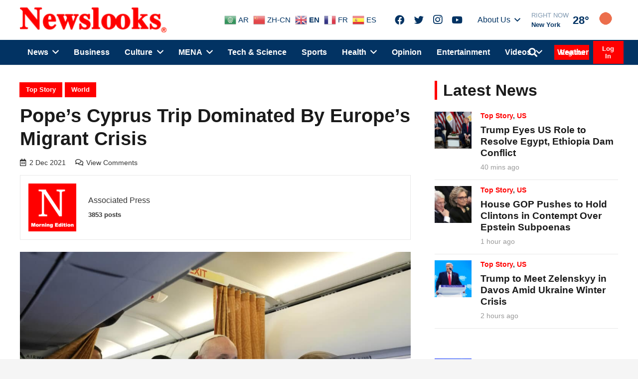

--- FILE ---
content_type: text/html; charset=UTF-8
request_url: https://www.newslooks.com/popes-cyprus-trip-dominated-by-europes-migrant-crisis/
body_size: 43079
content:
<!DOCTYPE HTML>
<html lang="en-US">
<head>
	<meta charset="UTF-8">
<script type="text/javascript">
/* <![CDATA[ */
var gform;gform||(document.addEventListener("gform_main_scripts_loaded",function(){gform.scriptsLoaded=!0}),document.addEventListener("gform/theme/scripts_loaded",function(){gform.themeScriptsLoaded=!0}),window.addEventListener("DOMContentLoaded",function(){gform.domLoaded=!0}),gform={domLoaded:!1,scriptsLoaded:!1,themeScriptsLoaded:!1,isFormEditor:()=>"function"==typeof InitializeEditor,callIfLoaded:function(o){return!(!gform.domLoaded||!gform.scriptsLoaded||!gform.themeScriptsLoaded&&!gform.isFormEditor()||(gform.isFormEditor()&&console.warn("The use of gform.initializeOnLoaded() is deprecated in the form editor context and will be removed in Gravity Forms 3.1."),o(),0))},initializeOnLoaded:function(o){gform.callIfLoaded(o)||(document.addEventListener("gform_main_scripts_loaded",()=>{gform.scriptsLoaded=!0,gform.callIfLoaded(o)}),document.addEventListener("gform/theme/scripts_loaded",()=>{gform.themeScriptsLoaded=!0,gform.callIfLoaded(o)}),window.addEventListener("DOMContentLoaded",()=>{gform.domLoaded=!0,gform.callIfLoaded(o)}))},hooks:{action:{},filter:{}},addAction:function(o,r,e,t){gform.addHook("action",o,r,e,t)},addFilter:function(o,r,e,t){gform.addHook("filter",o,r,e,t)},doAction:function(o){gform.doHook("action",o,arguments)},applyFilters:function(o){return gform.doHook("filter",o,arguments)},removeAction:function(o,r){gform.removeHook("action",o,r)},removeFilter:function(o,r,e){gform.removeHook("filter",o,r,e)},addHook:function(o,r,e,t,n){null==gform.hooks[o][r]&&(gform.hooks[o][r]=[]);var d=gform.hooks[o][r];null==n&&(n=r+"_"+d.length),gform.hooks[o][r].push({tag:n,callable:e,priority:t=null==t?10:t})},doHook:function(r,o,e){var t;if(e=Array.prototype.slice.call(e,1),null!=gform.hooks[r][o]&&((o=gform.hooks[r][o]).sort(function(o,r){return o.priority-r.priority}),o.forEach(function(o){"function"!=typeof(t=o.callable)&&(t=window[t]),"action"==r?t.apply(null,e):e[0]=t.apply(null,e)})),"filter"==r)return e[0]},removeHook:function(o,r,t,n){var e;null!=gform.hooks[o][r]&&(e=(e=gform.hooks[o][r]).filter(function(o,r,e){return!!(null!=n&&n!=o.tag||null!=t&&t!=o.priority)}),gform.hooks[o][r]=e)}});
/* ]]> */
</script>

	<meta name='robots' content='index, follow, max-image-preview:large, max-snippet:-1, max-video-preview:-1' />
<link rel="preload" href="https://www.newslooks.com/wp-content/plugins/rate-my-post/public/css/fonts/ratemypost.ttf" type="font/ttf" as="font" crossorigin="anonymous">
	<!-- This site is optimized with the Yoast SEO Premium plugin v24.3 (Yoast SEO v24.3) - https://yoast.com/wordpress/plugins/seo/ -->
	<title>Pope&#039;s Cyprus trip dominated by Europe&#039;s migrant crisis - NewsLooks</title>
	<meta name="description" content="Pope Francis arrived in Cyprus on Thursday to draw attention to the plight of migrants on Europe&#039;s borders and the disconnect with God." />
	<link rel="canonical" href="https://www.newslooks.com/popes-cyprus-trip-dominated-by-europes-migrant-crisis/" />
	<meta property="og:locale" content="en_US" />
	<meta property="og:type" content="article" />
	<meta property="og:title" content="Pope&#039;s Cyprus trip dominated by Europe&#039;s migrant crisis" />
	<meta property="og:description" content="Pope Francis arrived in Cyprus on Thursday to draw attention to the plight of migrants on Europe&#039;s borders and the disconnect with God." />
	<meta property="og:url" content="https://www.newslooks.com/popes-cyprus-trip-dominated-by-europes-migrant-crisis/" />
	<meta property="og:site_name" content="NewsLooks" />
	<meta property="article:publisher" content="https://www.facebook.com/Newslookscom/" />
	<meta property="article:published_time" content="2021-12-02T16:33:28+00:00" />
	<meta property="article:modified_time" content="2021-12-02T16:33:30+00:00" />
	<meta property="og:image" content="https://www.newslooks.com/wp-content/uploads/2021/12/AP21336481431032-scaled.jpg" />
	<meta property="og:image:width" content="2560" />
	<meta property="og:image:height" content="1707" />
	<meta property="og:image:type" content="image/jpeg" />
	<meta name="author" content="Associated Press" />
	<meta name="twitter:card" content="summary_large_image" />
	<meta name="twitter:creator" content="@said ouafi" />
	<meta name="twitter:site" content="@Newslooks2" />
	<meta name="twitter:label1" content="Written by" />
	<meta name="twitter:data1" content="Associated Press" />
	<meta name="twitter:label2" content="Est. reading time" />
	<meta name="twitter:data2" content="10 minutes" />
	<script type="application/ld+json" class="yoast-schema-graph">{"@context":"https://schema.org","@graph":[{"@type":"NewsArticle","@id":"https://www.newslooks.com/popes-cyprus-trip-dominated-by-europes-migrant-crisis/#article","isPartOf":{"@id":"https://www.newslooks.com/popes-cyprus-trip-dominated-by-europes-migrant-crisis/"},"author":{"name":"Associated Press","@id":"https://www.newslooks.com/#/schema/person/e0248e5dd96f77a92179a0bf2c7daf8c"},"headline":"Pope&#8217;s Cyprus trip dominated by Europe&#8217;s migrant crisis","datePublished":"2021-12-02T16:33:28+00:00","dateModified":"2021-12-02T16:33:30+00:00","mainEntityOfPage":{"@id":"https://www.newslooks.com/popes-cyprus-trip-dominated-by-europes-migrant-crisis/"},"wordCount":1742,"publisher":{"@id":"https://www.newslooks.com/#organization"},"image":{"@id":"https://www.newslooks.com/popes-cyprus-trip-dominated-by-europes-migrant-crisis/#primaryimage"},"thumbnailUrl":"https://www.newslooks.com/wp-content/uploads/2021/12/AP21336481431032-scaled.jpg","keywords":["Annita Demetriou","Cameroon","Cypriot flags","Cyprus","Cyprus&#039; Parliamentary Speaker","Daniel Ejuba","Europe&#039;s migrant crisis","Greece","Pope Francis","Turkish Cypriot"],"articleSection":["Top Story","World"],"inLanguage":"en-US","copyrightYear":"2021","copyrightHolder":{"@id":"https://www.newslooks.com/#organization"}},{"@type":"WebPage","@id":"https://www.newslooks.com/popes-cyprus-trip-dominated-by-europes-migrant-crisis/","url":"https://www.newslooks.com/popes-cyprus-trip-dominated-by-europes-migrant-crisis/","name":"Pope's Cyprus trip dominated by Europe's migrant crisis - NewsLooks","isPartOf":{"@id":"https://www.newslooks.com/#website"},"primaryImageOfPage":{"@id":"https://www.newslooks.com/popes-cyprus-trip-dominated-by-europes-migrant-crisis/#primaryimage"},"image":{"@id":"https://www.newslooks.com/popes-cyprus-trip-dominated-by-europes-migrant-crisis/#primaryimage"},"thumbnailUrl":"https://www.newslooks.com/wp-content/uploads/2021/12/AP21336481431032-scaled.jpg","datePublished":"2021-12-02T16:33:28+00:00","dateModified":"2021-12-02T16:33:30+00:00","description":"Pope Francis arrived in Cyprus on Thursday to draw attention to the plight of migrants on Europe's borders and the disconnect with God.","breadcrumb":{"@id":"https://www.newslooks.com/popes-cyprus-trip-dominated-by-europes-migrant-crisis/#breadcrumb"},"inLanguage":"en-US","potentialAction":[{"@type":"ReadAction","target":["https://www.newslooks.com/popes-cyprus-trip-dominated-by-europes-migrant-crisis/"]}]},{"@type":"ImageObject","inLanguage":"en-US","@id":"https://www.newslooks.com/popes-cyprus-trip-dominated-by-europes-migrant-crisis/#primaryimage","url":"https://www.newslooks.com/wp-content/uploads/2021/12/AP21336481431032-scaled.jpg","contentUrl":"https://www.newslooks.com/wp-content/uploads/2021/12/AP21336481431032-scaled.jpg","width":2560,"height":1707,"caption":"Pope Francis greets the journalists onboard the papal plane on the occasion of his five-day pastoral visit to Cyprus and Greece, Thursday, Dec. 2, 2021.(AP Photo/Alessandra Tarantino, Pool)"},{"@type":"BreadcrumbList","@id":"https://www.newslooks.com/popes-cyprus-trip-dominated-by-europes-migrant-crisis/#breadcrumb","itemListElement":[{"@type":"ListItem","position":1,"name":"Home","item":"https://www.newslooks.com/"},{"@type":"ListItem","position":2,"name":"Pope&#8217;s Cyprus trip dominated by Europe&#8217;s migrant crisis"}]},{"@type":"WebSite","@id":"https://www.newslooks.com/#website","url":"https://www.newslooks.com/","name":"NewsLooks","description":"A different look at the news...","publisher":{"@id":"https://www.newslooks.com/#organization"},"potentialAction":[{"@type":"SearchAction","target":{"@type":"EntryPoint","urlTemplate":"https://www.newslooks.com/?s={search_term_string}"},"query-input":{"@type":"PropertyValueSpecification","valueRequired":true,"valueName":"search_term_string"}}],"inLanguage":"en-US"},{"@type":"Organization","@id":"https://www.newslooks.com/#organization","name":"Newslooks.com","alternateName":"News Looks","url":"https://www.newslooks.com/","logo":{"@type":"ImageObject","inLanguage":"en-US","@id":"https://www.newslooks.com/#/schema/logo/image/","url":"https://www.newslooks.com/wp-content/uploads/2020/03/red-text-loho.png","contentUrl":"https://www.newslooks.com/wp-content/uploads/2020/03/red-text-loho.png","width":1920,"height":407,"caption":"Newslooks.com"},"image":{"@id":"https://www.newslooks.com/#/schema/logo/image/"},"sameAs":["https://www.facebook.com/Newslookscom/","https://x.com/Newslooks2","https://www.instagram.com/Newslooksteam/"]},{"@type":"Person","@id":"https://www.newslooks.com/#/schema/person/e0248e5dd96f77a92179a0bf2c7daf8c","name":"Associated Press","image":{"@type":"ImageObject","inLanguage":"en-US","@id":"https://www.newslooks.com/#/schema/person/image/","url":"https://www.newslooks.com/wp-content/uploads/2021/05/Newslooks-M-Edition-96x96.png","contentUrl":"https://www.newslooks.com/wp-content/uploads/2021/05/Newslooks-M-Edition-96x96.png","caption":"Associated Press"},"sameAs":["https://x.com/said ouafi"],"url":"https://www.newslooks.com/author/newslooks-morning-edition/"}]}</script>
	<!-- / Yoast SEO Premium plugin. -->


<link rel='dns-prefetch' href='//www.newslooks.com' />
<link rel='dns-prefetch' href='//cdnjs.cloudflare.com' />
<link rel='dns-prefetch' href='//www.googletagmanager.com' />
<link rel='dns-prefetch' href='//pagead2.googlesyndication.com' />
<meta name="viewport" content="width=device-width, initial-scale=1">
<meta name="SKYPE_TOOLBAR" content="SKYPE_TOOLBAR_PARSER_COMPATIBLE">
<meta name="theme-color" content="#f5f5f5">
<link rel='stylesheet' id='wp-components-css' href='https://www.newslooks.com/wp-includes/css/dist/components/style.min.css?ver=6.6.4' type='text/css' media='all' />
<link rel='stylesheet' id='wp-preferences-css' href='https://www.newslooks.com/wp-includes/css/dist/preferences/style.min.css?ver=6.6.4' type='text/css' media='all' />
<link rel='stylesheet' id='wp-block-editor-css' href='https://www.newslooks.com/wp-includes/css/dist/block-editor/style.min.css?ver=6.6.4' type='text/css' media='all' />
<link rel='stylesheet' id='popup-maker-block-library-style-css' href='https://www.newslooks.com/wp-content/plugins/popup-maker/dist/packages/block-library-style.css?ver=dbea705cfafe089d65f1' type='text/css' media='all' />
<link rel='stylesheet' id='rate-my-post-css' href='https://www.newslooks.com/wp-content/plugins/rate-my-post/public/css/rate-my-post.min.css?ver=4.4.3' type='text/css' media='all' />
<link rel='stylesheet' id='gn-frontend-gnfollow-style-css' href='https://www.newslooks.com/wp-content/plugins/gn-publisher/assets/css/gn-frontend-gnfollow.min.css?ver=1.5.24' type='text/css' media='all' />
<link rel='stylesheet' id='us-theme-css' href='https://www.newslooks.com/wp-content/uploads/us-assets/www.newslooks.com.css?ver=d03d1e35' type='text/css' media='all' />
<link rel='stylesheet' id='child-style-css' href='https://www.newslooks.com/wp-content/themes/Impreza-child/css/core.css?ver=1638895102' type='text/css' media='all' />
<link rel='stylesheet' id='dashicons-css' href='https://www.newslooks.com/wp-includes/css/dashicons.min.css?ver=6.6.4' type='text/css' media='all' />
<script type="text/javascript" id="post-views-counter-frontend-js-before">
/* <![CDATA[ */
var pvcArgsFrontend = {"mode":"rest_api","postID":43192,"requestURL":"https:\/\/www.newslooks.com\/wp-json\/post-views-counter\/view-post\/43192","nonce":"a261cc78fc","dataStorage":"cookies","multisite":false,"path":"\/","domain":""};
/* ]]> */
</script>
<script type="text/javascript" src="https://www.newslooks.com/wp-content/plugins/post-views-counter/js/frontend.min.js?ver=1.5.7" id="post-views-counter-frontend-js"></script>

<!-- Google tag (gtag.js) snippet added by Site Kit -->
<!-- Google Analytics snippet added by Site Kit -->
<script type="text/javascript" src="https://www.googletagmanager.com/gtag/js?id=GT-NS9R6H4" id="google_gtagjs-js" async></script>
<script type="text/javascript" id="google_gtagjs-js-after">
/* <![CDATA[ */
window.dataLayer = window.dataLayer || [];function gtag(){dataLayer.push(arguments);}
gtag("set","linker",{"domains":["www.newslooks.com"]});
gtag("js", new Date());
gtag("set", "developer_id.dZTNiMT", true);
gtag("config", "GT-NS9R6H4");
/* ]]> */
</script>
	<script>
		jQuery.event.special.touchstart = {
			setup: function( _, ns, handle ) {
				this.addEventListener("touchstart", handle, { passive: !ns.includes("noPreventDefault") });
			}
		};
		jQuery.event.special.touchmove = {
			setup: function( _, ns, handle ) {
				this.addEventListener("touchmove", handle, { passive: !ns.includes("noPreventDefault") });
			}
		};
		jQuery.event.special.wheel = {
			setup: function( _, ns, handle ){
				this.addEventListener("wheel", handle, { passive: true });
			}
		};
		jQuery.event.special.mousewheel = {
			setup: function( _, ns, handle ){
				this.addEventListener("mousewheel", handle, { passive: true });
			}
		};
	</script>
<link rel="https://api.w.org/" href="https://www.newslooks.com/wp-json/" /><link rel="alternate" title="JSON" type="application/json" href="https://www.newslooks.com/wp-json/wp/v2/posts/43192" /><link rel='shortlink' href='https://www.newslooks.com/?p=43192' />
<link rel="alternate" title="oEmbed (JSON)" type="application/json+oembed" href="https://www.newslooks.com/wp-json/oembed/1.0/embed?url=https%3A%2F%2Fwww.newslooks.com%2Fpopes-cyprus-trip-dominated-by-europes-migrant-crisis%2F" />
<link rel="alternate" title="oEmbed (XML)" type="text/xml+oembed" href="https://www.newslooks.com/wp-json/oembed/1.0/embed?url=https%3A%2F%2Fwww.newslooks.com%2Fpopes-cyprus-trip-dominated-by-europes-migrant-crisis%2F&#038;format=xml" />
<meta name="generator" content="Site Kit by Google 1.165.0" />		<script>
			if ( ! /Android|webOS|iPhone|iPad|iPod|BlackBerry|IEMobile|Opera Mini/i.test( navigator.userAgent ) ) {
				var root = document.getElementsByTagName( 'html' )[ 0 ]
				root.className += " no-touch";
			}
		</script>
		
<!-- Google AdSense meta tags added by Site Kit -->
<meta name="google-adsense-platform-account" content="ca-host-pub-2644536267352236">
<meta name="google-adsense-platform-domain" content="sitekit.withgoogle.com">
<!-- End Google AdSense meta tags added by Site Kit -->
      <meta name="onesignal" content="wordpress-plugin"/>
            <script>

      window.OneSignalDeferred = window.OneSignalDeferred || [];

      OneSignalDeferred.push(function(OneSignal) {
        var oneSignal_options = {};
        window._oneSignalInitOptions = oneSignal_options;

        oneSignal_options['serviceWorkerParam'] = { scope: '/' };
oneSignal_options['serviceWorkerPath'] = 'OneSignalSDKWorker.js.php';

        OneSignal.Notifications.setDefaultUrl("https://www.newslooks.com");

        oneSignal_options['wordpress'] = true;
oneSignal_options['appId'] = '9243909f-3582-43db-95e8-f51b5703afdb';
oneSignal_options['allowLocalhostAsSecureOrigin'] = true;
oneSignal_options['welcomeNotification'] = { };
oneSignal_options['welcomeNotification']['title'] = "";
oneSignal_options['welcomeNotification']['message'] = "";
oneSignal_options['path'] = "https://www.newslooks.com/wp-content/plugins/onesignal-free-web-push-notifications/sdk_files/";
oneSignal_options['safari_web_id'] = "web.onesignal.auto.0919e572-6b9a-4fc1-8566-50f787b3e729";
oneSignal_options['promptOptions'] = { };
oneSignal_options['notifyButton'] = { };
oneSignal_options['notifyButton']['enable'] = true;
oneSignal_options['notifyButton']['position'] = 'bottom-left';
oneSignal_options['notifyButton']['theme'] = 'default';
oneSignal_options['notifyButton']['size'] = 'medium';
oneSignal_options['notifyButton']['showCredit'] = true;
oneSignal_options['notifyButton']['text'] = {};
              OneSignal.init(window._oneSignalInitOptions);
              OneSignal.Slidedown.promptPush()      });

      function documentInitOneSignal() {
        var oneSignal_elements = document.getElementsByClassName("OneSignal-prompt");

        var oneSignalLinkClickHandler = function(event) { OneSignal.Notifications.requestPermission(); event.preventDefault(); };        for(var i = 0; i < oneSignal_elements.length; i++)
          oneSignal_elements[i].addEventListener('click', oneSignalLinkClickHandler, false);
      }

      if (document.readyState === 'complete') {
           documentInitOneSignal();
      }
      else {
           window.addEventListener("load", function(event){
               documentInitOneSignal();
          });
      }
    </script>

<!-- Google Tag Manager snippet added by Site Kit -->
<script type="text/javascript">
/* <![CDATA[ */

			( function( w, d, s, l, i ) {
				w[l] = w[l] || [];
				w[l].push( {'gtm.start': new Date().getTime(), event: 'gtm.js'} );
				var f = d.getElementsByTagName( s )[0],
					j = d.createElement( s ), dl = l != 'dataLayer' ? '&l=' + l : '';
				j.async = true;
				j.src = 'https://www.googletagmanager.com/gtm.js?id=' + i + dl;
				f.parentNode.insertBefore( j, f );
			} )( window, document, 'script', 'dataLayer', 'GTM-PHNMCB5C' );
			
/* ]]> */
</script>

<!-- End Google Tag Manager snippet added by Site Kit -->

<!-- Google AdSense snippet added by Site Kit -->
<script type="text/javascript" async="async" src="https://pagead2.googlesyndication.com/pagead/js/adsbygoogle.js?client=ca-pub-1516540697715047&amp;host=ca-host-pub-2644536267352236" crossorigin="anonymous"></script>

<!-- End Google AdSense snippet added by Site Kit -->
<link rel="icon" href="https://www.newslooks.com/wp-content/uploads/2021/05/favicon-150x150.jpg" sizes="32x32" />
<link rel="icon" href="https://www.newslooks.com/wp-content/uploads/2021/05/favicon-300x300.jpg" sizes="192x192" />
<link rel="apple-touch-icon" href="https://www.newslooks.com/wp-content/uploads/2021/05/favicon-300x300.jpg" />
<meta name="msapplication-TileImage" content="https://www.newslooks.com/wp-content/uploads/2021/05/favicon-300x300.jpg" />
<noscript><style> .wpb_animate_when_almost_visible { opacity: 1; }</style></noscript>		<style id="us-icon-fonts">@font-face{font-display:block;font-style:normal;font-family:"fontawesome";font-weight:900;src:url("https://www.newslooks.com/wp-content/themes/Impreza/fonts/fa-solid-900.woff2?ver=7.15") format("woff2"),url("https://www.newslooks.com/wp-content/themes/Impreza/fonts/fa-solid-900.woff?ver=7.15") format("woff")}.fas{font-family:"fontawesome";font-weight:900}@font-face{font-display:block;font-style:normal;font-family:"fontawesome";font-weight:400;src:url("https://www.newslooks.com/wp-content/themes/Impreza/fonts/fa-regular-400.woff2?ver=7.15") format("woff2"),url("https://www.newslooks.com/wp-content/themes/Impreza/fonts/fa-regular-400.woff?ver=7.15") format("woff")}.far{font-family:"fontawesome";font-weight:400}@font-face{font-display:block;font-style:normal;font-family:"fontawesome";font-weight:300;src:url("https://www.newslooks.com/wp-content/themes/Impreza/fonts/fa-light-300.woff2?ver=7.15") format("woff2"),url("https://www.newslooks.com/wp-content/themes/Impreza/fonts/fa-light-300.woff?ver=7.15") format("woff")}.fal{font-family:"fontawesome";font-weight:300}@font-face{font-display:block;font-style:normal;font-family:"Font Awesome 5 Duotone";font-weight:900;src:url("https://www.newslooks.com/wp-content/themes/Impreza/fonts/fa-duotone-900.woff2?ver=7.15") format("woff2"),url("https://www.newslooks.com/wp-content/themes/Impreza/fonts/fa-duotone-900.woff?ver=7.15") format("woff")}.fad{font-family:"Font Awesome 5 Duotone";font-weight:900}.fad{position:relative}.fad:before{position:absolute}.fad:after{opacity:0.4}@font-face{font-display:block;font-style:normal;font-family:"Font Awesome 5 Brands";font-weight:400;src:url("https://www.newslooks.com/wp-content/themes/Impreza/fonts/fa-brands-400.woff2?ver=7.15") format("woff2"),url("https://www.newslooks.com/wp-content/themes/Impreza/fonts/fa-brands-400.woff?ver=7.15") format("woff")}.fab{font-family:"Font Awesome 5 Brands";font-weight:400}@font-face{font-display:block;font-style:normal;font-family:"Material Icons";font-weight:400;src:url("https://www.newslooks.com/wp-content/themes/Impreza/fonts/material-icons.woff2?ver=7.15") format("woff2"),url("https://www.newslooks.com/wp-content/themes/Impreza/fonts/material-icons.woff?ver=7.15") format("woff")}.material-icons{font-family:"Material Icons";font-weight:400}</style>
				<style id="us-header-css"> .l-subheader.at_top,.l-subheader.at_top .w-dropdown-list,.l-subheader.at_top .type_mobile .w-nav-list.level_1{background:var(--color-header-top-bg);color:var(--color-header-top-text)}.no-touch .l-subheader.at_top a:hover,.no-touch .l-header.bg_transparent .l-subheader.at_top .w-dropdown.opened a:hover{color:var(--color-header-top-text-hover)}.l-header.bg_transparent:not(.sticky) .l-subheader.at_top{background:var(--color-header-top-transparent-bg);color:var(--color-header-top-transparent-text)}.no-touch .l-header.bg_transparent:not(.sticky) .at_top .w-cart-link:hover,.no-touch .l-header.bg_transparent:not(.sticky) .at_top .w-text a:hover,.no-touch .l-header.bg_transparent:not(.sticky) .at_top .w-html a:hover,.no-touch .l-header.bg_transparent:not(.sticky) .at_top .w-nav>a:hover,.no-touch .l-header.bg_transparent:not(.sticky) .at_top .w-menu a:hover,.no-touch .l-header.bg_transparent:not(.sticky) .at_top .w-search>a:hover,.no-touch .l-header.bg_transparent:not(.sticky) .at_top .w-dropdown a:hover,.no-touch .l-header.bg_transparent:not(.sticky) .at_top .type_desktop .menu-item.level_1:hover>a{color:var(--color-header-top-transparent-text-hover)}.l-subheader.at_middle,.l-subheader.at_middle .w-dropdown-list,.l-subheader.at_middle .type_mobile .w-nav-list.level_1{background:var(--color-header-middle-bg);color:var(--color-header-middle-text)}.no-touch .l-subheader.at_middle a:hover,.no-touch .l-header.bg_transparent .l-subheader.at_middle .w-dropdown.opened a:hover{color:var(--color-header-middle-text-hover)}.l-header.bg_transparent:not(.sticky) .l-subheader.at_middle{background:var(--color-header-transparent-bg);color:var(--color-header-transparent-text)}.no-touch .l-header.bg_transparent:not(.sticky) .at_middle .w-cart-link:hover,.no-touch .l-header.bg_transparent:not(.sticky) .at_middle .w-text a:hover,.no-touch .l-header.bg_transparent:not(.sticky) .at_middle .w-html a:hover,.no-touch .l-header.bg_transparent:not(.sticky) .at_middle .w-nav>a:hover,.no-touch .l-header.bg_transparent:not(.sticky) .at_middle .w-menu a:hover,.no-touch .l-header.bg_transparent:not(.sticky) .at_middle .w-search>a:hover,.no-touch .l-header.bg_transparent:not(.sticky) .at_middle .w-dropdown a:hover,.no-touch .l-header.bg_transparent:not(.sticky) .at_middle .type_desktop .menu-item.level_1:hover>a{color:var(--color-header-transparent-text-hover)}.l-subheader.at_bottom,.l-subheader.at_bottom .w-dropdown-list,.l-subheader.at_bottom .type_mobile .w-nav-list.level_1{background:var(--color-header-top-bg);color:var(--color-header-top-text)}.no-touch .l-subheader.at_bottom a:hover,.no-touch .l-header.bg_transparent .l-subheader.at_bottom .w-dropdown.opened a:hover{color:var(--color-header-top-text)}.l-header.bg_transparent:not(.sticky) .l-subheader.at_bottom{background:var(--color-header-transparent-bg);color:var(--color-header-transparent-text)}.no-touch .l-header.bg_transparent:not(.sticky) .at_bottom .w-cart-link:hover,.no-touch .l-header.bg_transparent:not(.sticky) .at_bottom .w-text a:hover,.no-touch .l-header.bg_transparent:not(.sticky) .at_bottom .w-html a:hover,.no-touch .l-header.bg_transparent:not(.sticky) .at_bottom .w-nav>a:hover,.no-touch .l-header.bg_transparent:not(.sticky) .at_bottom .w-menu a:hover,.no-touch .l-header.bg_transparent:not(.sticky) .at_bottom .w-search>a:hover,.no-touch .l-header.bg_transparent:not(.sticky) .at_bottom .w-dropdown a:hover,.no-touch .l-header.bg_transparent:not(.sticky) .at_bottom .type_desktop .menu-item.level_1:hover>a{color:var(--color-header-transparent-text-hover)}.header_ver .l-header{background:var(--color-header-middle-bg);color:var(--color-header-middle-text)}@media (min-width:1080px){.hidden_for_default{display:none!important}.l-subheader.at_top{display:none}.l-header{position:relative;z-index:111;width:100%}.l-subheader{margin:0 auto}.l-subheader.width_full{padding-left:1.5rem;padding-right:1.5rem}.l-subheader-h{display:flex;align-items:center;position:relative;margin:0 auto;height:inherit}.w-header-show{display:none}.l-header.pos_fixed{position:fixed;left:0}.l-header.pos_fixed:not(.notransition) .l-subheader{transition-property:transform,background,box-shadow,line-height,height;transition-duration:0.3s;transition-timing-function:cubic-bezier(.78,.13,.15,.86)}.header_hor .l-header.sticky_auto_hide{transition:transform 0.3s cubic-bezier(.78,.13,.15,.86) 0.1s}.header_hor .l-header.sticky_auto_hide.down{transform:translateY(-110%)}.l-header.bg_transparent:not(.sticky) .l-subheader{box-shadow:none!important;background:none}.l-header.bg_transparent~.l-main .l-section.width_full.height_auto:first-child>.l-section-h{padding-top:0!important;padding-bottom:0!important}.l-header.pos_static.bg_transparent{position:absolute;left:0}.l-subheader.width_full .l-subheader-h{max-width:none!important}.headerinpos_above .l-header.pos_fixed{overflow:hidden;transition:transform 0.3s;transform:translate3d(0,-100%,0)}.headerinpos_above .l-header.pos_fixed.sticky{overflow:visible;transform:none}.headerinpos_above .l-header.pos_fixed~.l-section>.l-section-h,.headerinpos_above .l-header.pos_fixed~.l-main .l-section:first-of-type>.l-section-h{padding-top:0!important}.l-header.shadow_thin .l-subheader.at_middle,.l-header.shadow_thin .l-subheader.at_bottom,.l-header.shadow_none.sticky .l-subheader.at_middle,.l-header.shadow_none.sticky .l-subheader.at_bottom{box-shadow:0 1px 0 rgba(0,0,0,0.08)}.l-header.shadow_wide .l-subheader.at_middle,.l-header.shadow_wide .l-subheader.at_bottom{box-shadow:0 3px 5px -1px rgba(0,0,0,0.1),0 2px 1px -1px rgba(0,0,0,0.05)}.header_hor .l-subheader-cell>.w-cart{margin-left:0;margin-right:0}.l-header:before{content:'130'}.l-header.sticky:before{content:'50'}.l-subheader.at_top{line-height:40px;height:40px}.l-header.sticky .l-subheader.at_top{line-height:40px;height:40px}.l-subheader.at_middle{line-height:80px;height:80px}.l-header.sticky .l-subheader.at_middle{line-height:0px;height:0px;overflow:hidden}.l-subheader.at_bottom{line-height:50px;height:50px}.l-header.sticky .l-subheader.at_bottom{line-height:50px;height:50px}.l-subheader.with_centering .l-subheader-cell.at_left,.l-subheader.with_centering .l-subheader-cell.at_right{flex-basis:100px}.l-header.pos_fixed~.l-main>.l-section:first-of-type>.l-section-h,.headerinpos_below .l-header.pos_fixed~.l-main>.l-section:nth-of-type(2)>.l-section-h,.l-header.pos_static.bg_transparent~.l-main>.l-section:first-of-type>.l-section-h{padding-top:130px}.headerinpos_bottom .l-header.pos_fixed~.l-main>.l-section:first-of-type>.l-section-h{padding-bottom:130px}.l-header.bg_transparent~.l-main .l-section.valign_center:first-of-type>.l-section-h{top:-65px}.headerinpos_bottom .l-header.pos_fixed.bg_transparent~.l-main .l-section.valign_center:first-of-type>.l-section-h{top:65px}.menu-item-object-us_page_block{max-height:calc(100vh - 130px)}.l-header.pos_fixed:not(.down)~.l-main .l-section.type_sticky{top:50px}.admin-bar .l-header.pos_fixed:not(.down)~.l-main .l-section.type_sticky{top:82px}.l-header.pos_fixed.sticky:not(.down)~.l-main .l-section.type_sticky:first-of-type>.l-section-h{padding-top:50px}.l-header.pos_fixed~.l-main .vc_column-inner.type_sticky>.wpb_wrapper{top:calc(50px + 4rem)}.l-header.pos_fixed~.l-main .woocommerce .cart-collaterals,.l-header.pos_fixed~.l-main .woocommerce-checkout #order_review{top:50px}.l-header.pos_static.bg_solid~.l-main .l-section.height_full:first-of-type{min-height:calc(100vh - 130px)}.admin-bar .l-header.pos_static.bg_solid~.l-main .l-section.height_full:first-of-type{min-height:calc(100vh - 162px)}.l-header.pos_fixed:not(.sticky_auto_hide)~.l-main .l-section.height_full:not(:first-of-type){min-height:calc(100vh - 50px)}.admin-bar .l-header.pos_fixed:not(.sticky_auto_hide)~.l-main .l-section.height_full:not(:first-of-type){min-height:calc(100vh - 82px)}.headerinpos_below .l-header.pos_fixed:not(.sticky){position:absolute;top:100%}.headerinpos_bottom .l-header.pos_fixed:not(.sticky){position:absolute;top:100vh}.headerinpos_below .l-header.pos_fixed~.l-main>.l-section:first-of-type>.l-section-h,.headerinpos_bottom .l-header.pos_fixed~.l-main>.l-section:first-of-type>.l-section-h{padding-top:0!important}.headerinpos_below .l-header.pos_fixed~.l-main .l-section.height_full:nth-of-type(2){min-height:100vh}.admin-bar.headerinpos_below .l-header.pos_fixed~.l-main .l-section.height_full:nth-of-type(2){min-height:calc(100vh - 32px)}.headerinpos_bottom .l-header.pos_fixed:not(.sticky) .w-cart-dropdown,.headerinpos_bottom .l-header.pos_fixed:not(.sticky) .w-nav.type_desktop .w-nav-list.level_2{bottom:100%;transform-origin:0 100%}.headerinpos_bottom .l-header.pos_fixed:not(.sticky) .w-nav.type_mobile.m_layout_dropdown .w-nav-list.level_1{top:auto;bottom:100%;box-shadow:0 -3px 3px rgba(0,0,0,0.1)}.headerinpos_bottom .l-header.pos_fixed:not(.sticky) .w-nav.type_desktop .w-nav-list.level_3,.headerinpos_bottom .l-header.pos_fixed:not(.sticky) .w-nav.type_desktop .w-nav-list.level_4{top:auto;bottom:0;transform-origin:0 100%}.headerinpos_bottom .l-header.pos_fixed:not(.sticky) .w-dropdown-list{top:auto;bottom:-0.4em;padding-top:0.4em;padding-bottom:2.4em}}@media (min-width:600px) and (max-width:1079px){.hidden_for_tablets{display:none!important}.l-header{position:relative;z-index:111;width:100%}.l-subheader{margin:0 auto}.l-subheader.width_full{padding-left:1.5rem;padding-right:1.5rem}.l-subheader-h{display:flex;align-items:center;position:relative;margin:0 auto;height:inherit}.w-header-show{display:none}.l-header.pos_fixed{position:fixed;left:0}.l-header.pos_fixed:not(.notransition) .l-subheader{transition-property:transform,background,box-shadow,line-height,height;transition-duration:0.3s;transition-timing-function:cubic-bezier(.78,.13,.15,.86)}.header_hor .l-header.sticky_auto_hide{transition:transform 0.3s cubic-bezier(.78,.13,.15,.86) 0.1s}.header_hor .l-header.sticky_auto_hide.down{transform:translateY(-110%)}.l-header.bg_transparent:not(.sticky) .l-subheader{box-shadow:none!important;background:none}.l-header.bg_transparent~.l-main .l-section.width_full.height_auto:first-child>.l-section-h{padding-top:0!important;padding-bottom:0!important}.l-header.pos_static.bg_transparent{position:absolute;left:0}.l-subheader.width_full .l-subheader-h{max-width:none!important}.headerinpos_above .l-header.pos_fixed{overflow:hidden;transition:transform 0.3s;transform:translate3d(0,-100%,0)}.headerinpos_above .l-header.pos_fixed.sticky{overflow:visible;transform:none}.headerinpos_above .l-header.pos_fixed~.l-section>.l-section-h,.headerinpos_above .l-header.pos_fixed~.l-main .l-section:first-of-type>.l-section-h{padding-top:0!important}.l-header.shadow_thin .l-subheader.at_middle,.l-header.shadow_thin .l-subheader.at_bottom,.l-header.shadow_none.sticky .l-subheader.at_middle,.l-header.shadow_none.sticky .l-subheader.at_bottom{box-shadow:0 1px 0 rgba(0,0,0,0.08)}.l-header.shadow_wide .l-subheader.at_middle,.l-header.shadow_wide .l-subheader.at_bottom{box-shadow:0 3px 5px -1px rgba(0,0,0,0.1),0 2px 1px -1px rgba(0,0,0,0.05)}.header_hor .l-subheader-cell>.w-cart{margin-left:0;margin-right:0}.l-subheader.at_top{line-height:40px;height:40px}.l-header.sticky .l-subheader.at_top{line-height:40px;height:40px}.l-header:before{content:'140'}.l-header.sticky:before{content:'140'}.l-subheader.at_middle{line-height:50px;height:50px}.l-header.sticky .l-subheader.at_middle{line-height:50px;height:50px}.l-subheader.at_bottom{line-height:50px;height:50px}.l-header.sticky .l-subheader.at_bottom{line-height:50px;height:50px}.l-subheader.with_centering_tablets .l-subheader-cell.at_left,.l-subheader.with_centering_tablets .l-subheader-cell.at_right{flex-basis:100px}.l-header.pos_fixed~.l-main>.l-section:first-of-type>.l-section-h,.l-header.pos_static.bg_transparent~.l-main>.l-section:first-of-type>.l-section-h{padding-top:140px}.l-header.bg_transparent~.l-main .l-section.valign_center:first-of-type>.l-section-h{top:-70px}.l-header.pos_static.bg_solid~.l-main .l-section.height_full:first-of-type{min-height:calc(100vh - 140px)}.l-header.pos_fixed:not(.sticky_auto_hide)~.l-main .l-section.height_full:not(:first-of-type){min-height:calc(100vh - 140px)}}@media (max-width:1079px) and (min-width:900px){.l-header.pos_fixed~.l-main .l-section.type_sticky{top:140px}.admin-bar .l-header.pos_fixed~.l-main .l-section.type_sticky{top:172px}.l-header.pos_fixed.sticky:not(.down)~.l-main .l-section.type_sticky:first-of-type>.l-section-h{padding-top:140px}}@media (max-width:599px){.hidden_for_mobiles{display:none!important}.l-header{position:relative;z-index:111;width:100%}.l-subheader{margin:0 auto}.l-subheader.width_full{padding-left:1.5rem;padding-right:1.5rem}.l-subheader-h{display:flex;align-items:center;position:relative;margin:0 auto;height:inherit}.w-header-show{display:none}.l-header.pos_fixed{position:fixed;left:0}.l-header.pos_fixed:not(.notransition) .l-subheader{transition-property:transform,background,box-shadow,line-height,height;transition-duration:0.3s;transition-timing-function:cubic-bezier(.78,.13,.15,.86)}.header_hor .l-header.sticky_auto_hide{transition:transform 0.3s cubic-bezier(.78,.13,.15,.86) 0.1s}.header_hor .l-header.sticky_auto_hide.down{transform:translateY(-110%)}.l-header.bg_transparent:not(.sticky) .l-subheader{box-shadow:none!important;background:none}.l-header.bg_transparent~.l-main .l-section.width_full.height_auto:first-child>.l-section-h{padding-top:0!important;padding-bottom:0!important}.l-header.pos_static.bg_transparent{position:absolute;left:0}.l-subheader.width_full .l-subheader-h{max-width:none!important}.headerinpos_above .l-header.pos_fixed{overflow:hidden;transition:transform 0.3s;transform:translate3d(0,-100%,0)}.headerinpos_above .l-header.pos_fixed.sticky{overflow:visible;transform:none}.headerinpos_above .l-header.pos_fixed~.l-section>.l-section-h,.headerinpos_above .l-header.pos_fixed~.l-main .l-section:first-of-type>.l-section-h{padding-top:0!important}.l-header.shadow_thin .l-subheader.at_middle,.l-header.shadow_thin .l-subheader.at_bottom,.l-header.shadow_none.sticky .l-subheader.at_middle,.l-header.shadow_none.sticky .l-subheader.at_bottom{box-shadow:0 1px 0 rgba(0,0,0,0.08)}.l-header.shadow_wide .l-subheader.at_middle,.l-header.shadow_wide .l-subheader.at_bottom{box-shadow:0 3px 5px -1px rgba(0,0,0,0.1),0 2px 1px -1px rgba(0,0,0,0.05)}.header_hor .l-subheader-cell>.w-cart{margin-left:0;margin-right:0}.l-header:before{content:'130'}.l-header.sticky:before{content:'50'}.l-subheader.at_top{line-height:30px;height:30px}.l-header.sticky .l-subheader.at_top{line-height:0px;height:0px;overflow:hidden}.l-subheader.at_middle{line-height:50px;height:50px}.l-header.sticky .l-subheader.at_middle{line-height:0px;height:0px;overflow:hidden}.l-subheader.at_bottom{line-height:50px;height:50px}.l-header.sticky .l-subheader.at_bottom{line-height:50px;height:50px}.l-subheader.with_centering_mobiles .l-subheader-cell.at_left,.l-subheader.with_centering_mobiles .l-subheader-cell.at_right{flex-basis:100px}.l-header.pos_fixed~.l-main>.l-section:first-of-type>.l-section-h,.l-header.pos_static.bg_transparent~.l-main>.l-section:first-of-type>.l-section-h{padding-top:130px}.l-header.bg_transparent~.l-main .l-section.valign_center:first-of-type>.l-section-h{top:-65px}.l-header.pos_static.bg_solid~.l-main .l-section.height_full:first-of-type{min-height:calc(100vh - 130px)}.l-header.pos_fixed:not(.sticky_auto_hide)~.l-main .l-section.height_full:not(:first-of-type){min-height:calc(100vh - 50px)}}@media (min-width:1080px){.ush_image_1{height:50px!important}.l-header.sticky .ush_image_1{height:35px!important}}@media (min-width:600px) and (max-width:1079px){.ush_image_1{height:35px!important}.l-header.sticky .ush_image_1{height:30px!important}}@media (max-width:599px){.ush_image_1{height:35px!important}.l-header.sticky .ush_image_1{height:20px!important}}.header_hor .ush_menu_1.type_desktop .menu-item.level_1>a:not(.w-btn){padding-left:15px;padding-right:15px}.header_hor .ush_menu_1.type_desktop .menu-item.level_1>a.w-btn{margin-left:15px;margin-right:15px}.header_ver .ush_menu_1.type_desktop .menu-item.level_1>a:not(.w-btn){padding-top:15px;padding-bottom:15px}.header_ver .ush_menu_1.type_desktop .menu-item.level_1>a.w-btn{margin-top:15px;margin-bottom:15px}.ush_menu_1.type_desktop .menu-item-has-children.level_1>a>.w-nav-arrow{display:inline-block}.ush_menu_1.type_desktop .menu-item:not(.level_1){font-size:1rem}.ush_menu_1.type_mobile .w-nav-anchor.level_1,.ush_menu_1.type_mobile .w-nav-anchor.level_1 + .w-nav-arrow{font-size:1rem}.ush_menu_1.type_mobile .w-nav-anchor:not(.level_1),.ush_menu_1.type_mobile .w-nav-anchor:not(.level_1) + .w-nav-arrow{font-size:0.9rem}@media (min-width:1080px){.ush_menu_1 .w-nav-icon{font-size:24px}}@media (min-width:600px) and (max-width:1079px){.ush_menu_1 .w-nav-icon{font-size:24px}}@media (max-width:599px){.ush_menu_1 .w-nav-icon{font-size:24px}}.ush_menu_1 .w-nav-icon>div{border-width:3px}@media screen and (max-width:1079px){.w-nav.ush_menu_1>.w-nav-list.level_1{display:none}.ush_menu_1 .w-nav-control{display:block}}.ush_menu_1 .menu-item.level_1>a:not(.w-btn):focus,.no-touch .ush_menu_1 .menu-item.level_1.opened>a:not(.w-btn),.no-touch .ush_menu_1 .menu-item.level_1:hover>a:not(.w-btn){background:#112947;color:var(--color-header-top-text)}.ush_menu_1 .menu-item.level_1.current-menu-item>a:not(.w-btn),.ush_menu_1 .menu-item.level_1.current-menu-ancestor>a:not(.w-btn),.ush_menu_1 .menu-item.level_1.current-page-ancestor>a:not(.w-btn){background:transparent;color:var(--color-header-top-text)}.l-header.bg_transparent:not(.sticky) .ush_menu_1.type_desktop .menu-item.level_1.current-menu-item>a:not(.w-btn),.l-header.bg_transparent:not(.sticky) .ush_menu_1.type_desktop .menu-item.level_1.current-menu-ancestor>a:not(.w-btn),.l-header.bg_transparent:not(.sticky) .ush_menu_1.type_desktop .menu-item.level_1.current-page-ancestor>a:not(.w-btn){background:transparent;color:var(--color-header-top-text)}.ush_menu_1 .w-nav-list:not(.level_1){background:#112947;color:#ffffff}.no-touch .ush_menu_1 .menu-item:not(.level_1)>a:focus,.no-touch .ush_menu_1 .menu-item:not(.level_1):hover>a{background:var(--color-content-primary);color:#ffffff}.ush_menu_1 .menu-item:not(.level_1).current-menu-item>a,.ush_menu_1 .menu-item:not(.level_1).current-menu-ancestor>a,.ush_menu_1 .menu-item:not(.level_1).current-page-ancestor>a{background:transparent;color:#ffffff}.ush_search_2 .w-search-form{background:var(--color-content-bg);color:var(--color-content-text)}@media (min-width:1080px){.ush_search_2.layout_simple{max-width:200px}.ush_search_2.layout_modern.active{width:200px}.ush_search_2{font-size:18px}}@media (min-width:600px) and (max-width:1079px){.ush_search_2.layout_simple{max-width:200px}.ush_search_2.layout_modern.active{width:200px}.ush_search_2{font-size:20px}}@media (max-width:599px){.ush_search_2{font-size:22px}}.ush_menu_1{font-weight:600!important}.ush_socials_1{font-size:1.2rem!important}.ush_btn_1{margin-right:0!important}.ush_btn_2{margin-left:0.5rem!important}.ush_dropdown_1{text-align:right!important}.ush_btn_3{margin-left:0.5rem!important}</style>
		<!-- Start Alexa Certify Javascript -->
<script type="text/javascript">
_atrk_opts = { atrk_acct:"kYyMw1Fx9f207i", domain:"newslooks.com",dynamic: true};
(function() { var as = document.createElement('script'); as.type = 'text/javascript'; as.async = true; as.src = "https://certify-js.alexametrics.com/atrk.js"; var s = document.getElementsByTagName('script')[0];s.parentNode.insertBefore(as, s); })();
</script>
<noscript><img src="https://certify.alexametrics.com/atrk.gif?account=kYyMw1Fx9f207i" style="display:none" height="1" width="1" alt="" /></noscript>
<!-- End Alexa Certify Javascript --> 

<meta name="google-site-verification" content="kG475zxLNvED5EODCi0jKxvKv-mEMcW4JA9b6dbWWOA" /><style id="us-design-options-css">.us_custom_6df4bc3a{color:#ffffff!important}.us_custom_5070380f{padding:1rem!important;border:1px solid var(--color-content-border)!important}.us_custom_3c192c39{border-top-width:3px!important;border-color:var(--color-footer-border)!important;border-top-style:solid!important}.us_custom_ea2be81a{font-size:0.9rem!important}.us_custom_ad87fec9{margin-bottom:0.75rem!important}.us_custom_a723da98{text-transform:capitalize!important;margin-bottom:0.75rem!important}.us_custom_c14d0a89{font-size:0.9rem!important;margin-bottom:0.75rem!important}@media (min-width:600px) and (max-width:1023px){.us_custom_eeb3f56b{text-align:center!important}}@media (max-width:599px){.us_custom_eeb3f56b{text-align:center!important}}</style><meta name="generator" content="WP Rocket 3.18.2" data-wpr-features="wpr_desktop" /></head>
<body class="post-template-default single single-post postid-43192 single-format-standard wp-embed-responsive l-body Impreza_7.15 us-core_7.15 header_hor rounded_none headerinpos_top state_default wpb-js-composer js-comp-ver-6.7.0 vc_responsive" itemscope itemtype="https://schema.org/WebPage">
		<!-- Google Tag Manager (noscript) snippet added by Site Kit -->
		<noscript>
			<iframe src="https://www.googletagmanager.com/ns.html?id=GTM-PHNMCB5C" height="0" width="0" style="display:none;visibility:hidden"></iframe>
		</noscript>
		<!-- End Google Tag Manager (noscript) snippet added by Site Kit -->
		
<div data-rocket-location-hash="8bf3cfa58ee0bf13389a49c0e1dfeaad" class="l-canvas type_wide">
	<header data-rocket-location-hash="a6534c994b0f6fde5c31f6104ab37128" id="page-header" class="l-header pos_fixed shadow_thin bg_solid id_11637" itemscope itemtype="https://schema.org/WPHeader"><div data-rocket-location-hash="42cd6afae8c4e12786ee34a15f6980ac" class="l-subheader at_top"><div class="l-subheader-h"><div class="l-subheader-cell at_left"></div><div class="l-subheader-cell at_center"></div><div class="l-subheader-cell at_right"></div></div></div><div data-rocket-location-hash="28c48992b6a05b032c1bacef5f841b5b" class="l-subheader at_middle with_centering_tablets"><div class="l-subheader-h"><div class="l-subheader-cell at_left"><div class="w-image ush_image_1"><a href="https://www.newslooks.com" aria-label="Link" class="w-image-h"><img width="300" height="51" src="https://www.newslooks.com/wp-content/uploads/2021/05/newslooks-logo-300x51.png" class="attachment-medium size-medium" alt="" decoding="async" srcset="https://www.newslooks.com/wp-content/uploads/2021/05/newslooks-logo-300x51.png 300w, https://www.newslooks.com/wp-content/uploads/2021/05/newslooks-logo-1024x176.png 1024w, https://www.newslooks.com/wp-content/uploads/2021/05/newslooks-logo.png 1672w" sizes="(max-width: 300px) 100vw, 300px" /></a></div></div><div class="l-subheader-cell at_center"></div><div class="l-subheader-cell at_right"><div class="w-html ush_html_2"><div class="gtranslate_wrapper" id="gt-wrapper-66471338"></div></div><div class="w-socials ush_socials_1 color_text shape_square style_default hover_fade"><div class="w-socials-list"><div class="w-socials-item facebook"><a class="w-socials-item-link" href="https://www.facebook.com/Newslookscom/" target="_blank" rel="noopener nofollow" title="Facebook" aria-label="Facebook"><span class="w-socials-item-link-hover"></span><i class="fab fa-facebook"></i></a></div><div class="w-socials-item twitter"><a class="w-socials-item-link" href="https://twitter.com/newslooks2" target="_blank" rel="noopener nofollow" title="Twitter" aria-label="Twitter"><span class="w-socials-item-link-hover"></span><i class="fab fa-twitter"></i></a></div><div class="w-socials-item instagram"><a class="w-socials-item-link" href="https://www.instagram.com/newslooksteam/" target="_blank" rel="noopener nofollow" title="Instagram" aria-label="Instagram"><span class="w-socials-item-link-hover"></span><i class="fab fa-instagram"></i></a></div><div class="w-socials-item youtube"><a class="w-socials-item-link" href="https://www.youtube.com/channel/UCcGiVRULtV8vGoUZDrVqeyg" target="_blank" rel="noopener nofollow" title="YouTube" aria-label="YouTube"><span class="w-socials-item-link-hover"></span><i class="fab fa-youtube"></i></a></div></div></div><div class="w-dropdown hidden_for_mobiles ush_dropdown_1 source_own dropdown_height drop_to_left open_on_hover"><div class="w-dropdown-h"><div class="w-dropdown-current"><a class="w-dropdown-item" href="javascript:void(0)"><span class="w-dropdown-item-title">About Us</span></a></div><div class="w-dropdown-list"><div class="w-dropdown-list-h"><a href="https://www.newslooks.com/our-mission/" class="w-dropdown-item smooth-scroll"><span class="w-dropdown-item-title">Our Mission</span></a><a href="https://www.newslooks.com/newslooks-team/" class="w-dropdown-item smooth-scroll"><span class="w-dropdown-item-title">Our Team</span></a><a href="https://www.newslooks.com/contact-us/" class="w-dropdown-item smooth-scroll"><span class="w-dropdown-item-title">Contact Us</span></a><a href="https://www.newslooks.com/advertise-with-us/" class="w-dropdown-item smooth-scroll"><span class="w-dropdown-item-title">Advertise With Us</span></a></div></div></div></div><div class="w-html hidden_for_tablets hidden_for_mobiles ush_html_1"><div id="weather"></div></div></div></div></div><div data-rocket-location-hash="c7ac06c6f9de84f6ea9aa9496a3d49de" class="l-subheader at_bottom"><div class="l-subheader-h"><div class="l-subheader-cell at_left"><nav class="w-nav type_desktop ush_menu_1 height_full dropdown_height m_align_left m_layout_panel m_effect_afl" itemscope itemtype="https://schema.org/SiteNavigationElement"><a class="w-nav-control" aria-label="Menu" href="javascript:void(0);"><span>Menu</span><div class="w-nav-icon"><div></div></div></a><ul class="w-nav-list level_1 hide_for_mobiles hover_simple"><li id="menu-item-11644" class="desktop-only menu-item menu-item-type-taxonomy menu-item-object-category current-post-ancestor menu-item-has-children w-nav-item level_1 menu-item-11644"><a class="w-nav-anchor level_1" href="https://www.newslooks.com/category/news/politics/"><span class="w-nav-title">News</span><span class="w-nav-arrow"></span></a><ul class="w-nav-list level_2"><li id="menu-item-11773" class="menu-item menu-item-type-post_type menu-item-object-us_page_block w-nav-item level_2 menu-item-11773"><div class="w-tabs us_custom_6df4bc3a layout_ver navpos_left navwidth_auto title_atleft style_default switch_hover icon_chevron iconpos_right title_atleft"><div class="w-tabs-list items_3"><div class="w-tabs-list-h"><a class="w-tabs-item active" aria-controls="content-1621303999761-43797062-f88a" href="https://www.newslooks.com/category/editorials/"><span class="w-tabs-item-title">Editorials</span></a><a class="w-tabs-item" aria-controls="content-1621303999765-a7b32d48-7247" href="https://www.newslooks.com/category/us/"><span class="w-tabs-item-title">US</span></a><a class="w-tabs-item" aria-controls="content-1621304126397-b128f777-8341" href="https://www.newslooks.com/category/news/politics/world-politics/"><span class="w-tabs-item-title">World</span></a></div></div><div class="w-tabs-sections"><div class="w-tabs-sections-h"><div class="w-tabs-section active" id="1621303999761-43797062-f88a"><button aria-controls="content-1621303999761-43797062-f88a" class="w-tabs-section-header active"><div class="w-tabs-section-header-h"><div class="w-tabs-section-title">Editorials</div><div class="w-tabs-section-control"></div></div></button><div class="w-tabs-section-content" id="content-1621303999761-43797062-f88a" aria-expanded="true"><div class="w-tabs-section-content-h i-cf"><div class="w-grid type_grid layout_11770 cols_4" id="us_grid_1"><style id="us_grid_1_css">#us_grid_1 .w-grid-item{padding:0.75rem}#us_grid_1 .w-grid-list{margin:-0.75rem}.w-grid + #us_grid_1 .w-grid-list{margin-top:0.75rem}@media (max-width:1199px){#us_grid_1 .w-grid-item{width:33.3333%}}@media (max-width:899px){#us_grid_1 .w-grid-item{width:50.0000%}}@media (max-width:599px){#us_grid_1 .w-grid-list{margin:0}#us_grid_1 .w-grid-item{width:100.0000%;padding:0;margin-bottom:0.75rem}}</style><style>.layout_11770 .w-grid-item-h{}.layout_11770 .usg_post_image_1{transition-duration:0.3s;transform-origin:50% 50%;transform:scale(1) translate(0%,0%)}.layout_11770 .w-grid-item-h:hover .usg_post_image_1{transform:scale(1) translate(0%,0%);opacity:1}.layout_11770 .usg_post_image_1{margin-bottom:0.6rem!important}.layout_11770 .usg_post_title_1{color:#ffffff!important;font-weight:600!important;font-size:1rem!important;margin-bottom:0.3rem!important}.layout_11770 .usg_hwrapper_1{color:var(--color-content-faded)!important;font-weight:400!important;font-size:14px!important;line-height:1.6!important}</style><div class="w-grid-list" >	<article class="w-grid-item post-275458 post type-post status-publish format-standard has-post-thumbnail hentry category-editorials category-morocco category-top-story tag-daesh-terror-cell-morocco tag-moroccan-security-forces tag-morocco-counterterrorism-strategy tag-morocco-global-counterterrorism-model tag-promoting-moderate-islam tag-regional-security-initiatives tag-terrorism-prevention-in-africa" data-id="275458">
		<div class="w-grid-item-h">
						<div class="w-post-elm post_image usg_post_image_1 has_ratio"><div style="padding-bottom:66.6667%"></div><a href="https://www.newslooks.com/counterterrorism-how-moroccos-strategy-leads-africa-in-security/" aria-label="Counterterrorism: How Morocco’s Strategy Leads Africa in Security"><img width="300" height="169" src="https://www.newslooks.com/wp-content/uploads/2025/02/Counterterrorism-How-Moroccos-Strategy-Leads-Africa-in-Security-300x169.png" class="attachment-medium size-medium wp-post-image" alt="Counterterrorism: How Morocco’s Strategy Leads Africa in Security" decoding="async" loading="lazy" srcset="https://www.newslooks.com/wp-content/uploads/2025/02/Counterterrorism-How-Moroccos-Strategy-Leads-Africa-in-Security-300x169.png 300w, https://www.newslooks.com/wp-content/uploads/2025/02/Counterterrorism-How-Moroccos-Strategy-Leads-Africa-in-Security-1024x577.png 1024w, https://www.newslooks.com/wp-content/uploads/2025/02/Counterterrorism-How-Moroccos-Strategy-Leads-Africa-in-Security.png 2048w" sizes="(max-width: 300px) 100vw, 300px" /></a></div><h3 class="w-post-elm post_title usg_post_title_1 entry-title color_link_inherit has_text_color"><a href="https://www.newslooks.com/counterterrorism-how-moroccos-strategy-leads-africa-in-security/">Counterterrorism: How Morocco’s Strategy Leads Africa in Security</a></h3><div class="w-hwrapper usg_hwrapper_1 align_left valign_top wrap"><time class="w-post-elm post_date usg_post_date_1 entry-date published" datetime="2025-02-21T21:32:58-05:00" title="21 February 2025 at 21:32:58 America/New_York">21 Feb 2025</time></div>		</div>
	</article>
	<article class="w-grid-item post-252129 post type-post status-publish format-standard has-post-thumbnail hentry category-editorials category-top-story tag-2024-presidential-debate tag-abc-news-bias tag-david-muir tag-debate-analysis tag-donald-trump tag-kamala-harris tag-linsey-davis tag-media-bias tag-political-commentary tag-u-s-politics" data-id="252129">
		<div class="w-grid-item-h">
						<div class="w-post-elm post_image usg_post_image_1 has_ratio"><div style="padding-bottom:66.6667%"></div><a href="https://www.newslooks.com/abc-news-moderators-falter-in-trump-vs-harris-debate-analysis/" aria-label="ABC News Moderators Falter in Trump vs. Harris Debate Analysis"><img width="300" height="200" src="https://www.newslooks.com/wp-content/uploads/2024/09/AP24249823476227-300x200.jpg" class="attachment-medium size-medium wp-post-image" alt="ABC News Anchors" decoding="async" loading="lazy" srcset="https://www.newslooks.com/wp-content/uploads/2024/09/AP24249823476227-300x200.jpg 300w, https://www.newslooks.com/wp-content/uploads/2024/09/AP24249823476227-1024x683.jpg 1024w, https://www.newslooks.com/wp-content/uploads/2024/09/AP24249823476227.jpg 2048w" sizes="(max-width: 300px) 100vw, 300px" /></a></div><h3 class="w-post-elm post_title usg_post_title_1 entry-title color_link_inherit has_text_color"><a href="https://www.newslooks.com/abc-news-moderators-falter-in-trump-vs-harris-debate-analysis/">ABC News Moderators Falter in Trump vs. Harris Debate Analysis</a></h3><div class="w-hwrapper usg_hwrapper_1 align_left valign_top wrap"><time class="w-post-elm post_date usg_post_date_1 entry-date published" datetime="2024-09-14T22:06:17-04:00" title="14 September 2024 at 22:06:17 America/New_York">14 Sep 2024</time></div>		</div>
	</article>
	<article class="w-grid-item post-247053 post type-post status-publish format-standard has-post-thumbnail hentry category-editorials category-top-story tag-mohammed-vi tag-moroccan-ambassador tag-moroccan-american tag-moroccan-king tag-sahara tag-western-sahara-conflict" data-id="247053">
		<div class="w-grid-item-h">
						<div class="w-post-elm post_image usg_post_image_1 has_ratio"><div style="padding-bottom:66.6667%"></div><a href="https://www.newslooks.com/moroccan-sahara-growing-support-for-the-autonomy-plan/" aria-label="Moroccan Sahara: Growing Support for the Autonomy Plan"><img width="300" height="178" src="https://www.newslooks.com/wp-content/uploads/2024/08/Moroccan-Sahara-Growing-Support-for-the-Moroccan-Autonomy-Plan-300x178.png" class="attachment-medium size-medium wp-post-image" alt="Moroccan Sahara: Growing Support for the Moroccan Autonomy Plan" decoding="async" loading="lazy" srcset="https://www.newslooks.com/wp-content/uploads/2024/08/Moroccan-Sahara-Growing-Support-for-the-Moroccan-Autonomy-Plan-300x178.png 300w, https://www.newslooks.com/wp-content/uploads/2024/08/Moroccan-Sahara-Growing-Support-for-the-Moroccan-Autonomy-Plan-1024x607.png 1024w, https://www.newslooks.com/wp-content/uploads/2024/08/Moroccan-Sahara-Growing-Support-for-the-Moroccan-Autonomy-Plan.png 2048w" sizes="(max-width: 300px) 100vw, 300px" /></a></div><h3 class="w-post-elm post_title usg_post_title_1 entry-title color_link_inherit has_text_color"><a href="https://www.newslooks.com/moroccan-sahara-growing-support-for-the-autonomy-plan/">Moroccan Sahara: Growing Support for the Autonomy Plan</a></h3><div class="w-hwrapper usg_hwrapper_1 align_left valign_top wrap"><time class="w-post-elm post_date usg_post_date_1 entry-date published" datetime="2024-08-07T15:47:56-04:00" title="7 August 2024 at 15:47:56 America/New_York">7 Aug 2024</time></div>		</div>
	</article>
	<article class="w-grid-item post-215484 post type-post status-publish format-standard has-post-thumbnail hentry category-editorials category-top-story tag-2030-world-cup-set-to-be-hosted-by-morocco-spain-portugal tag-accusations-against-morocco tag-archaeologists-have-unearthed-more-ancient-ruins-of-what-they-believe-was-once-a-bustling-port-city-near-the-capital-of-modern-day-morocco tag-asean-morocco tag-atlas-lions-morocco-team tag-aziz-akhannouch-moroccos-prime-minister tag-biden-morocco tag-pegasus-spyware-against-spanish-officials tag-spain-finds-no-moroccan-espionage tag-spain-morocco tag-spains-counter-espionage-agency tag-the-israeli-developed-pegasus-spyware" data-id="215484">
		<div class="w-grid-item-h">
						<div class="w-post-elm post_image usg_post_image_1 has_ratio"><div style="padding-bottom:66.6667%"></div><a href="https://www.newslooks.com/spain-finds-no-moroccan-espionage-report-reveals/" aria-label="Spain Finds No Moroccan Espionage, Report Reveals"><img width="300" height="169" src="https://www.newslooks.com/wp-content/uploads/2024/03/Spain-Finds-No-Moroccan-Espionage-Report-Reveals_-300x169.jpg" class="attachment-medium size-medium wp-post-image" alt="" decoding="async" loading="lazy" srcset="https://www.newslooks.com/wp-content/uploads/2024/03/Spain-Finds-No-Moroccan-Espionage-Report-Reveals_-300x169.jpg 300w, https://www.newslooks.com/wp-content/uploads/2024/03/Spain-Finds-No-Moroccan-Espionage-Report-Reveals_-1024x576.jpg 1024w, https://www.newslooks.com/wp-content/uploads/2024/03/Spain-Finds-No-Moroccan-Espionage-Report-Reveals_.jpg 2048w" sizes="(max-width: 300px) 100vw, 300px" /></a></div><h3 class="w-post-elm post_title usg_post_title_1 entry-title color_link_inherit has_text_color"><a href="https://www.newslooks.com/spain-finds-no-moroccan-espionage-report-reveals/">Spain Finds No Moroccan Espionage, Report Reveals</a></h3><div class="w-hwrapper usg_hwrapper_1 align_left valign_top wrap"><time class="w-post-elm post_date usg_post_date_1 entry-date published" datetime="2024-03-23T02:40:13-04:00" title="23 March 2024 at 02:40:13 America/New_York">23 Mar 2024</time></div>		</div>
	</article>
</div><div class="w-grid-preloader"><div class="g-preloader type_1">
	<div></div>
</div>
</div>	<div class="w-grid-json hidden" onclick='return {&quot;action&quot;:&quot;us_ajax_grid&quot;,&quot;ajax_url&quot;:&quot;https:\/\/www.newslooks.com\/wp-admin\/admin-ajax.php&quot;,&quot;infinite_scroll&quot;:0,&quot;max_num_pages&quot;:9,&quot;pagination&quot;:&quot;none&quot;,&quot;permalink_url&quot;:&quot;https:\/\/www.newslooks.com\/popes-cyprus-trip-dominated-by-europes-migrant-crisis&quot;,&quot;template_vars&quot;:{&quot;columns&quot;:&quot;4&quot;,&quot;exclude_items&quot;:&quot;none&quot;,&quot;img_size&quot;:&quot;default&quot;,&quot;ignore_items_size&quot;:false,&quot;items_layout&quot;:&quot;11770&quot;,&quot;items_offset&quot;:&quot;1&quot;,&quot;load_animation&quot;:&quot;none&quot;,&quot;overriding_link&quot;:&quot;none&quot;,&quot;post_id&quot;:43192,&quot;query_args&quot;:{&quot;post_type&quot;:[&quot;post&quot;],&quot;tax_query&quot;:[{&quot;taxonomy&quot;:&quot;category&quot;,&quot;field&quot;:&quot;slug&quot;,&quot;terms&quot;:[&quot;editorials&quot;]}],&quot;post_status&quot;:[&quot;publish&quot;],&quot;post__not_in&quot;:[43192],&quot;posts_per_page&quot;:&quot;4&quot;},&quot;orderby_query_args&quot;:{&quot;orderby&quot;:{&quot;date&quot;:&quot;DESC&quot;}},&quot;type&quot;:&quot;grid&quot;,&quot;us_grid_ajax_index&quot;:1,&quot;us_grid_filter_params&quot;:null,&quot;us_grid_index&quot;:1,&quot;_us_grid_post_type&quot;:&quot;post&quot;}}'></div>
	</div></div></div></div><div class="w-tabs-section" id="1621303999765-a7b32d48-7247"><button aria-controls="content-1621303999765-a7b32d48-7247" class="w-tabs-section-header"><div class="w-tabs-section-header-h"><div class="w-tabs-section-title">US</div><div class="w-tabs-section-control"></div></div></button><div class="w-tabs-section-content" id="content-1621303999765-a7b32d48-7247" aria-expanded="false"><div class="w-tabs-section-content-h i-cf"><div class="w-grid type_grid layout_11770 cols_4" id="us_grid_2"><style id="us_grid_2_css">#us_grid_2 .w-grid-item{padding:0.75rem}#us_grid_2 .w-grid-list{margin:-0.75rem}.w-grid + #us_grid_2 .w-grid-list{margin-top:0.75rem}@media (max-width:1199px){#us_grid_2 .w-grid-item{width:33.3333%}}@media (max-width:899px){#us_grid_2 .w-grid-item{width:50.0000%}}@media (max-width:599px){#us_grid_2 .w-grid-list{margin:0}#us_grid_2 .w-grid-item{width:100.0000%;padding:0;margin-bottom:0.75rem}}</style><div class="w-grid-list" >	<article class="w-grid-item post-313655 post type-post status-publish format-standard has-post-thumbnail hentry category-top-story category-us tag-davos-trump-sisi-meeting tag-donald-trump tag-ethiopia-dam-conflict tag-gerd-dispute-mediation tag-grand-ethiopian-renaissance-dam tag-nile-water-conflict tag-trump-africa-diplomacy tag-trump-africa-water-diplomacy tag-trump-egypt-ethiopia-dam-talks tag-trump-ethiopia-nile-dam tag-trump-eyes-us-role-to-resolve-egypt tag-trump-mediation-on-gerd tag-trump-wants-egypt-and-ethiopia-to-resolve-nile-dam-dispute-during-davos-meetings tag-trump-wef-2026-davos tag-u-s-mediation-egypt-ethiopia tag-u-s-nile-talks" data-id="313655">
		<div class="w-grid-item-h">
						<div class="w-post-elm post_image usg_post_image_1 has_ratio"><div style="padding-bottom:66.6667%"></div><a href="https://www.newslooks.com/trump-eyes-us-role-to-resolve-egypt-ethiopia-dam-conflict/" aria-label="Trump Eyes US Role to Resolve Egypt, Ethiopia Dam Conflict"><img width="300" height="204" src="https://www.newslooks.com/wp-content/uploads/2026/01/AA1UFHMT-300x204.jpg" class="attachment-medium size-medium wp-post-image" alt="" decoding="async" loading="lazy" srcset="https://www.newslooks.com/wp-content/uploads/2026/01/AA1UFHMT-300x204.jpg 300w, https://www.newslooks.com/wp-content/uploads/2026/01/AA1UFHMT.jpg 768w" sizes="(max-width: 300px) 100vw, 300px" /></a></div><h3 class="w-post-elm post_title usg_post_title_1 entry-title color_link_inherit has_text_color"><a href="https://www.newslooks.com/trump-eyes-us-role-to-resolve-egypt-ethiopia-dam-conflict/">Trump Eyes US Role to Resolve Egypt, Ethiopia Dam Conflict</a></h3><div class="w-hwrapper usg_hwrapper_1 align_left valign_top wrap"><time class="w-post-elm post_date usg_post_date_1 entry-date published" datetime="2026-01-21T12:38:44-05:00" title="21 January 2026 at 12:38:44 America/New_York">40 mins ago</time></div>		</div>
	</article>
	<article class="w-grid-item post-313649 post type-post status-publish format-standard has-post-thumbnail hentry category-top-story category-us tag-bill-and-hillary-clinton-investigation tag-bill-clinton-epstein-ties tag-clinton-contempt-charges tag-clinton-subpoenas tag-comer-clinton-hearing tag-congress-subpoenas-epstein tag-doj-epstein-documents tag-donald-trump tag-epstein-investigation tag-ghislaine-maxwell-testimony tag-hillary-clinton-subpoena tag-house-contempt-charges-against-clintons tag-house-gop-pushes-to-hold-clintons-in-contempt-over-epstein-subpoenas tag-house-oversight-committee tag-house-republicans-move-to-hold-the-clintons-in-contempt-over-epstein-probe-as-subpoena-fight-escalates tag-pam-bondi-epstein-files" data-id="313649">
		<div class="w-grid-item-h">
						<div class="w-post-elm post_image usg_post_image_1 has_ratio"><div style="padding-bottom:66.6667%"></div><a href="https://www.newslooks.com/house-gop-pushes-to-hold-clintons-in-contempt-over-epstein-subpoenas/" aria-label="House GOP Pushes to Hold Clintons in Contempt Over Epstein Subpoenas"><img width="300" height="200" src="https://www.newslooks.com/wp-content/uploads/2026/01/AP26013581146487-1-300x200.jpg" class="attachment-medium size-medium wp-post-image" alt="" decoding="async" loading="lazy" srcset="https://www.newslooks.com/wp-content/uploads/2026/01/AP26013581146487-1-300x200.jpg 300w, https://www.newslooks.com/wp-content/uploads/2026/01/AP26013581146487-1-1024x683.jpg 1024w, https://www.newslooks.com/wp-content/uploads/2026/01/AP26013581146487-1.jpg 2048w" sizes="(max-width: 300px) 100vw, 300px" /></a></div><h3 class="w-post-elm post_title usg_post_title_1 entry-title color_link_inherit has_text_color"><a href="https://www.newslooks.com/house-gop-pushes-to-hold-clintons-in-contempt-over-epstein-subpoenas/">House GOP Pushes to Hold Clintons in Contempt Over Epstein Subpoenas</a></h3><div class="w-hwrapper usg_hwrapper_1 align_left valign_top wrap"><time class="w-post-elm post_date usg_post_date_1 entry-date published" datetime="2026-01-21T11:57:31-05:00" title="21 January 2026 at 11:57:31 America/New_York">1 hour ago</time></div>		</div>
	</article>
	<article class="w-grid-item post-313644 post type-post status-publish format-standard has-post-thumbnail hentry category-top-story category-us tag-donald-trump tag-kyiv-power-crisis tag-kyiv-power-outage tag-nato-ukraine-support tag-russia tag-russia-ukraine-war tag-russian-attacks-ukraine tag-russian-president-vladimir-putin tag-steve-witkoff-ukraine tag-trump-davos-speech tag-trump-to-meet-zelenskyy-as-ukraine-faces-brutal-winter-and-new-russian-attacks tag-trump-to-meet-zelenskyy-in-davos-amid-ukraine-winter-crisis tag-trump-ukraine-talks tag-trump-zelenskyy-meeting tag-trump-zelenskyy-summit tag-trump-zelenskyy-ukraine-meeting tag-u-s-ukraine-talks tag-ukraine tag-ukraine-drone-strikes tag-ukraine-peace-discussions tag-ukraine-peace-negotiations tag-ukraine-winter-crisis" data-id="313644">
		<div class="w-grid-item-h">
						<div class="w-post-elm post_image usg_post_image_1 has_ratio"><div style="padding-bottom:66.6667%"></div><a href="https://www.newslooks.com/trump-to-meet-zelenskyy-in-davos-amid-ukraine-winter-crisis/" aria-label="Trump to Meet Zelenskyy in Davos Amid Ukraine Winter Crisis"><img width="300" height="200" src="https://www.newslooks.com/wp-content/uploads/2026/01/AP26021504054670-300x200.jpg" class="attachment-medium size-medium wp-post-image" alt="" decoding="async" loading="lazy" srcset="https://www.newslooks.com/wp-content/uploads/2026/01/AP26021504054670-300x200.jpg 300w, https://www.newslooks.com/wp-content/uploads/2026/01/AP26021504054670-1024x683.jpg 1024w, https://www.newslooks.com/wp-content/uploads/2026/01/AP26021504054670.jpg 2048w" sizes="(max-width: 300px) 100vw, 300px" /></a></div><h3 class="w-post-elm post_title usg_post_title_1 entry-title color_link_inherit has_text_color"><a href="https://www.newslooks.com/trump-to-meet-zelenskyy-in-davos-amid-ukraine-winter-crisis/">Trump to Meet Zelenskyy in Davos Amid Ukraine Winter Crisis</a></h3><div class="w-hwrapper usg_hwrapper_1 align_left valign_top wrap"><time class="w-post-elm post_date usg_post_date_1 entry-date published" datetime="2026-01-21T11:37:08-05:00" title="21 January 2026 at 11:37:08 America/New_York">2 hours ago</time></div>		</div>
	</article>
	<article class="w-grid-item post-313635 post type-post status-publish format-standard has-post-thumbnail hentry category-top-story category-us tag-board-of-peace-un tag-donald-trump tag-greenland-ownership tag-nato-greenland-response tag-says-he-wont-use-force tag-trump-eu-tensions tag-trump-greenland-davos tag-trump-greenland-remarks tag-trump-housing-policy-davos tag-trump-nobel-snub tag-trump-speech-davos-2026 tag-trump-tariffs-denmark tag-trump-urges-nato-to-ok-greenland-transfer-peacefully tag-u-s-greenland-acquisition" data-id="313635">
		<div class="w-grid-item-h">
						<div class="w-post-elm post_image usg_post_image_1 has_ratio"><div style="padding-bottom:66.6667%"></div><a href="https://www.newslooks.com/trump-urges-nato-to-ok-greenland-transfer-peacefully-says-he-wont-use-force/" aria-label="Trump Urges NATO to OK Greenland Transfer Peacefully, Says He Won&#8217;t Use Force"><img width="300" height="200" src="https://www.newslooks.com/wp-content/uploads/2026/01/AP26021522446169-300x200.jpg" class="attachment-medium size-medium wp-post-image" alt="" decoding="async" loading="lazy" srcset="https://www.newslooks.com/wp-content/uploads/2026/01/AP26021522446169-300x200.jpg 300w, https://www.newslooks.com/wp-content/uploads/2026/01/AP26021522446169-1024x683.jpg 1024w, https://www.newslooks.com/wp-content/uploads/2026/01/AP26021522446169.jpg 2048w" sizes="(max-width: 300px) 100vw, 300px" /></a></div><h3 class="w-post-elm post_title usg_post_title_1 entry-title color_link_inherit has_text_color"><a href="https://www.newslooks.com/trump-urges-nato-to-ok-greenland-transfer-peacefully-says-he-wont-use-force/">Trump Urges NATO to OK Greenland Transfer Peacefully, Says He Won&#8217;t Use Force</a></h3><div class="w-hwrapper usg_hwrapper_1 align_left valign_top wrap"><time class="w-post-elm post_date usg_post_date_1 entry-date published" datetime="2026-01-21T11:03:37-05:00" title="21 January 2026 at 11:03:37 America/New_York">2 hours ago</time></div>		</div>
	</article>
</div><div class="w-grid-preloader"><div class="g-preloader type_1">
	<div></div>
</div>
</div>	<div class="w-grid-json hidden" onclick='return {&quot;action&quot;:&quot;us_ajax_grid&quot;,&quot;ajax_url&quot;:&quot;https:\/\/www.newslooks.com\/wp-admin\/admin-ajax.php&quot;,&quot;infinite_scroll&quot;:0,&quot;max_num_pages&quot;:5153,&quot;pagination&quot;:&quot;none&quot;,&quot;permalink_url&quot;:&quot;https:\/\/www.newslooks.com\/popes-cyprus-trip-dominated-by-europes-migrant-crisis&quot;,&quot;template_vars&quot;:{&quot;columns&quot;:&quot;4&quot;,&quot;exclude_items&quot;:&quot;none&quot;,&quot;img_size&quot;:&quot;default&quot;,&quot;ignore_items_size&quot;:false,&quot;items_layout&quot;:&quot;11770&quot;,&quot;items_offset&quot;:&quot;1&quot;,&quot;load_animation&quot;:&quot;none&quot;,&quot;overriding_link&quot;:&quot;none&quot;,&quot;post_id&quot;:43192,&quot;query_args&quot;:{&quot;post_type&quot;:[&quot;post&quot;],&quot;tax_query&quot;:[{&quot;taxonomy&quot;:&quot;category&quot;,&quot;field&quot;:&quot;slug&quot;,&quot;terms&quot;:[&quot;us&quot;]}],&quot;post_status&quot;:[&quot;publish&quot;],&quot;post__not_in&quot;:[43192],&quot;posts_per_page&quot;:&quot;4&quot;},&quot;orderby_query_args&quot;:{&quot;orderby&quot;:{&quot;date&quot;:&quot;DESC&quot;}},&quot;type&quot;:&quot;grid&quot;,&quot;us_grid_ajax_index&quot;:1,&quot;us_grid_filter_params&quot;:null,&quot;us_grid_index&quot;:2,&quot;_us_grid_post_type&quot;:&quot;post&quot;}}'></div>
	</div></div></div></div><div class="w-tabs-section" id="1621304126397-b128f777-8341"><button aria-controls="content-1621304126397-b128f777-8341" class="w-tabs-section-header"><div class="w-tabs-section-header-h"><div class="w-tabs-section-title">World</div><div class="w-tabs-section-control"></div></div></button><div class="w-tabs-section-content" id="content-1621304126397-b128f777-8341" aria-expanded="false"><div class="w-tabs-section-content-h i-cf"><div class="w-grid type_grid layout_11770 cols_4" id="us_grid_3"><style id="us_grid_3_css">#us_grid_3 .w-grid-item{padding:0.75rem}#us_grid_3 .w-grid-list{margin:-0.75rem}.w-grid + #us_grid_3 .w-grid-list{margin-top:0.75rem}@media (max-width:1199px){#us_grid_3 .w-grid-item{width:33.3333%}}@media (max-width:899px){#us_grid_3 .w-grid-item{width:50.0000%}}@media (max-width:599px){#us_grid_3 .w-grid-list{margin:0}#us_grid_3 .w-grid-item{width:100.0000%;padding:0;margin-bottom:0.75rem}}</style><div class="w-grid-list" >	<article class="w-grid-item post-313574 post type-post status-publish format-standard has-post-thumbnail hentry category-top-story category-us category-world-politics tag-board-of-peace-rejection tag-donald-trump tag-eu-anti-coercion-instrument tag-eu-us-greenland-crisis tag-france-trade-retaliation tag-france-us-greenland-standoff tag-greenland-eu-crisis tag-macron-davos-speech tag-macron-greenland-speech tag-macron-says-europe-wont-bow-to-trumps-greenland-threats-or-accept-trade-blackmail tag-macron-to-trump-from-davos-europe-wont-bow-to-bullies tag-macron-trump-greenland tag-macron-trump-greenland-dispute tag-macron-trump-trade-feud tag-trump-europe-tariff-threats tag-trump-french-wine-tariffs tag-trump-macron-feud tag-trump-nato-tensions tag-trump-tariffs-france" data-id="313574">
		<div class="w-grid-item-h">
						<div class="w-post-elm post_image usg_post_image_1 has_ratio"><div style="padding-bottom:66.6667%"></div><a href="https://www.newslooks.com/macron-to-trump-from-davos-europe-wont-bow-to-bullies/" aria-label="Macron to Trump from Davos: Europe Won’t Bow to Bullies"><img width="300" height="200" src="https://www.newslooks.com/wp-content/uploads/2026/01/AP26020483256588-300x200.jpg" class="attachment-medium size-medium wp-post-image" alt="" decoding="async" loading="lazy" srcset="https://www.newslooks.com/wp-content/uploads/2026/01/AP26020483256588-300x200.jpg 300w, https://www.newslooks.com/wp-content/uploads/2026/01/AP26020483256588-1024x683.jpg 1024w, https://www.newslooks.com/wp-content/uploads/2026/01/AP26020483256588.jpg 2048w" sizes="(max-width: 300px) 100vw, 300px" /></a></div><h3 class="w-post-elm post_title usg_post_title_1 entry-title color_link_inherit has_text_color"><a href="https://www.newslooks.com/macron-to-trump-from-davos-europe-wont-bow-to-bullies/">Macron to Trump from Davos: Europe Won’t Bow to Bullies</a></h3><div class="w-hwrapper usg_hwrapper_1 align_left valign_top wrap"><time class="w-post-elm post_date usg_post_date_1 entry-date published" datetime="2026-01-20T12:00:13-05:00" title="20 January 2026 at 12:00:13 America/New_York">Yesterday at 12:00 pm</time></div>		</div>
	</article>
	<article class="w-grid-item post-313569 post type-post status-publish format-standard has-post-thumbnail hentry category-top-story category-world-politics tag-donald-trump tag-greenland-crisis-nato tag-greenland-nato-division tag-greenland-us-denmark-russia tag-lavrov-board-of-peace tag-lavrov-trump-greenland tag-lavrov-trumps-greenland-move-puts-nato-in-crisis tag-nato-crisis-over-greenland tag-nato-crisis-russia tag-nato-fracture-greenland tag-nato-tensions-2026 tag-new-start-treaty-expiration tag-russia tag-russia-nato-tensions-greenland tag-russia-us-arctic-conflict tag-russia-venezuela-us-tensions tag-russia-ukraine-war tag-russian-president-vladimir-putin tag-russias-lavrov-says-trumps-greenland-push-causes-nato-crisis tag-trump-greenland-nato-fallout tag-trump-nato-greenland tag-ukraine tag-ukraine-trump-peace-plan tag-undermines-western-unity" data-id="313569">
		<div class="w-grid-item-h">
						<div class="w-post-elm post_image usg_post_image_1 has_ratio"><div style="padding-bottom:66.6667%"></div><a href="https://www.newslooks.com/lavrov-trumps-greenland-move-puts-nato-in-crisis/" aria-label="Lavrov: Trump’s Greenland Move Puts NATO in Crisis"><img width="300" height="200" src="https://www.newslooks.com/wp-content/uploads/2026/01/AP26020349977063-300x200.jpg" class="attachment-medium size-medium wp-post-image" alt="" decoding="async" loading="lazy" srcset="https://www.newslooks.com/wp-content/uploads/2026/01/AP26020349977063-300x200.jpg 300w, https://www.newslooks.com/wp-content/uploads/2026/01/AP26020349977063-1024x683.jpg 1024w, https://www.newslooks.com/wp-content/uploads/2026/01/AP26020349977063.jpg 2048w" sizes="(max-width: 300px) 100vw, 300px" /></a></div><h3 class="w-post-elm post_title usg_post_title_1 entry-title color_link_inherit has_text_color"><a href="https://www.newslooks.com/lavrov-trumps-greenland-move-puts-nato-in-crisis/">Lavrov: Trump’s Greenland Move Puts NATO in Crisis</a></h3><div class="w-hwrapper usg_hwrapper_1 align_left valign_top wrap"><time class="w-post-elm post_date usg_post_date_1 entry-date published" datetime="2026-01-20T11:30:09-05:00" title="20 January 2026 at 11:30:09 America/New_York">Yesterday at 11:30 am</time></div>		</div>
	</article>
	<article class="w-grid-item post-313528 post type-post status-publish format-standard has-post-thumbnail hentry category-top-story category-us category-world-politics tag-davos-2026-tensions tag-denmark-greenland-sovereignty tag-donald-trump tag-eu-anti-coercion-instrument tag-eu-chief-questions-trumps-reliability-as-greenland-tariffs-threaten-trade-ties-and-alliance-unity tag-eu-leader-warns-trump-greenland-tariff-threat-risks-alliance-rift tag-eu-trump-greenland-tariffs tag-greenland-dispute-davos tag-greenland-tariff-ultimatum tag-macron-trump-text-message tag-nato-greenland-talks tag-trade-bazooka-eu tag-trump-eu-tariff-threat tag-trump-greenland-tariff-threat tag-trump-tariff-threat-europe tag-trump-tariffs-over-greenland tag-ursula-von-der-leyen-trump-trust tag-us-tariffs-tied-to-greenland tag-us-eu-trade-deal-crisis" data-id="313528">
		<div class="w-grid-item-h">
						<div class="w-post-elm post_image usg_post_image_1 has_ratio"><div style="padding-bottom:66.6667%"></div><a href="https://www.newslooks.com/eu-leader-warns-trump-greenland-tariff-threat-risks-alliance-rift/" aria-label="EU Leader Warns: Trump Greenland Tariff Threat Risks Alliance Rift"><img width="300" height="200" src="https://www.newslooks.com/wp-content/uploads/2026/01/AP26020373690911-300x200.jpg" class="attachment-medium size-medium wp-post-image" alt="" decoding="async" loading="lazy" srcset="https://www.newslooks.com/wp-content/uploads/2026/01/AP26020373690911-300x200.jpg 300w, https://www.newslooks.com/wp-content/uploads/2026/01/AP26020373690911-1024x683.jpg 1024w, https://www.newslooks.com/wp-content/uploads/2026/01/AP26020373690911.jpg 2048w" sizes="(max-width: 300px) 100vw, 300px" /></a></div><h3 class="w-post-elm post_title usg_post_title_1 entry-title color_link_inherit has_text_color"><a href="https://www.newslooks.com/eu-leader-warns-trump-greenland-tariff-threat-risks-alliance-rift/">EU Leader Warns: Trump Greenland Tariff Threat Risks Alliance Rift</a></h3><div class="w-hwrapper usg_hwrapper_1 align_left valign_top wrap"><time class="w-post-elm post_date usg_post_date_1 entry-date published" datetime="2026-01-20T09:30:19-05:00" title="20 January 2026 at 09:30:19 America/New_York">Yesterday at 9:30 am</time></div>		</div>
	</article>
	<article class="w-grid-item post-313488 post type-post status-publish format-standard has-post-thumbnail hentry category-top-story category-us category-world-politics tag-amid-trumps-second-term tag-donald-trump tag-eu-security-independence tag-eu-strategic-autonomy-2026 tag-europe-breaks-from-u-s-security tag-europe-breaks-from-u-s-security-amid-trump-tensions tag-europe-breaks-from-u-s-security-and-accelerates-its-defense-independence tag-europe-ends-u-s-defense-reliance tag-europe-u-s-security-split tag-european-defense-strategy tag-greenland-eu-troop-deployment tag-jd-vance-europe-policy tag-nato-rift-trump tag-trump-blames-zelenskyy tag-trump-europe-nato-2026 tag-trump-greenland-tariffs tag-ursula-von-der-leyen-security" data-id="313488">
		<div class="w-grid-item-h">
						<div class="w-post-elm post_image usg_post_image_1 has_ratio"><div style="padding-bottom:66.6667%"></div><a href="https://www.newslooks.com/amid-trump-tensions-europe-breaks-from-u-s-security-nato-rifts-deepen/" aria-label="Amid Trump Tensions: Europe Breaks from U.S. Security, NATO Rifts Deepen"><img width="300" height="200" src="https://www.newslooks.com/wp-content/uploads/2026/01/AP26015459983121-300x200.jpg" class="attachment-medium size-medium wp-post-image" alt="" decoding="async" loading="lazy" srcset="https://www.newslooks.com/wp-content/uploads/2026/01/AP26015459983121-300x200.jpg 300w, https://www.newslooks.com/wp-content/uploads/2026/01/AP26015459983121-1024x683.jpg 1024w, https://www.newslooks.com/wp-content/uploads/2026/01/AP26015459983121.jpg 2048w" sizes="(max-width: 300px) 100vw, 300px" /></a></div><h3 class="w-post-elm post_title usg_post_title_1 entry-title color_link_inherit has_text_color"><a href="https://www.newslooks.com/amid-trump-tensions-europe-breaks-from-u-s-security-nato-rifts-deepen/">Amid Trump Tensions: Europe Breaks from U.S. Security, NATO Rifts Deepen</a></h3><div class="w-hwrapper usg_hwrapper_1 align_left valign_top wrap"><time class="w-post-elm post_date usg_post_date_1 entry-date published" datetime="2026-01-19T14:29:48-05:00" title="19 January 2026 at 14:29:48 America/New_York">19 Jan at 2:29 pm</time></div>		</div>
	</article>
</div><div class="w-grid-preloader"><div class="g-preloader type_1">
	<div></div>
</div>
</div>	<div class="w-grid-json hidden" onclick='return {&quot;action&quot;:&quot;us_ajax_grid&quot;,&quot;ajax_url&quot;:&quot;https:\/\/www.newslooks.com\/wp-admin\/admin-ajax.php&quot;,&quot;infinite_scroll&quot;:0,&quot;max_num_pages&quot;:2667,&quot;pagination&quot;:&quot;none&quot;,&quot;permalink_url&quot;:&quot;https:\/\/www.newslooks.com\/popes-cyprus-trip-dominated-by-europes-migrant-crisis&quot;,&quot;template_vars&quot;:{&quot;columns&quot;:&quot;4&quot;,&quot;exclude_items&quot;:&quot;none&quot;,&quot;img_size&quot;:&quot;default&quot;,&quot;ignore_items_size&quot;:false,&quot;items_layout&quot;:&quot;11770&quot;,&quot;items_offset&quot;:&quot;1&quot;,&quot;load_animation&quot;:&quot;none&quot;,&quot;overriding_link&quot;:&quot;none&quot;,&quot;post_id&quot;:43192,&quot;query_args&quot;:{&quot;post_type&quot;:[&quot;post&quot;],&quot;tax_query&quot;:[{&quot;taxonomy&quot;:&quot;category&quot;,&quot;field&quot;:&quot;slug&quot;,&quot;terms&quot;:[&quot;world-politics&quot;]}],&quot;post_status&quot;:[&quot;publish&quot;],&quot;post__not_in&quot;:[43192],&quot;posts_per_page&quot;:&quot;4&quot;},&quot;orderby_query_args&quot;:{&quot;orderby&quot;:{&quot;date&quot;:&quot;DESC&quot;}},&quot;type&quot;:&quot;grid&quot;,&quot;us_grid_ajax_index&quot;:1,&quot;us_grid_filter_params&quot;:null,&quot;us_grid_index&quot;:3,&quot;_us_grid_post_type&quot;:&quot;post&quot;}}'></div>
	</div></div></div></div></div></div></div>
</li></ul></li><li id="menu-item-11839" class="mobile-only menu-item menu-item-type-taxonomy menu-item-object-category current-post-ancestor menu-item-has-children w-nav-item level_1 menu-item-11839"><a class="w-nav-anchor level_1" href="https://www.newslooks.com/category/news/politics/"><span class="w-nav-title">News</span><span class="w-nav-arrow"></span></a><ul class="w-nav-list level_2"><li id="menu-item-11840" class="menu-item menu-item-type-taxonomy menu-item-object-category w-nav-item level_2 menu-item-11840"><a class="w-nav-anchor level_2" href="https://www.newslooks.com/category/news/politics/editorials/"><span class="w-nav-title">Editorials</span><span class="w-nav-arrow"></span></a></li><li id="menu-item-250959" class="menu-item menu-item-type-taxonomy menu-item-object-category current-post-ancestor menu-item-has-children w-nav-item level_2 menu-item-250959"><a class="w-nav-anchor level_2" href="https://www.newslooks.com/category/news/politics/"><span class="w-nav-title">Politics</span><span class="w-nav-arrow"></span></a><ul class="w-nav-list level_3"><li id="menu-item-13708" class="mobile-only menu-item menu-item-type-taxonomy menu-item-object-category w-nav-item level_3 menu-item-13708"><a class="w-nav-anchor level_3" href="https://www.newslooks.com/category/news/politics/us/"><span class="w-nav-title">US</span><span class="w-nav-arrow"></span></a></li><li id="menu-item-11842" class="menu-item menu-item-type-taxonomy menu-item-object-category current-post-ancestor current-menu-parent current-post-parent w-nav-item level_3 menu-item-11842"><a class="w-nav-anchor level_3" href="https://www.newslooks.com/category/news/politics/world-politics/"><span class="w-nav-title">World</span><span class="w-nav-arrow"></span></a></li></ul></li></ul></li><li id="menu-item-11645" class="menu-item menu-item-type-taxonomy menu-item-object-category w-nav-item level_1 menu-item-11645"><a class="w-nav-anchor level_1" href="https://www.newslooks.com/category/business/"><span class="w-nav-title">Business</span><span class="w-nav-arrow"></span></a></li><li id="menu-item-11646" class="desktop-only menu-item menu-item-type-taxonomy menu-item-object-category menu-item-has-children w-nav-item level_1 menu-item-11646"><a class="w-nav-anchor level_1" href="https://www.newslooks.com/category/culture/"><span class="w-nav-title">Culture</span><span class="w-nav-arrow"></span></a><ul class="w-nav-list level_2"><li id="menu-item-11776" class="menu-item menu-item-type-post_type menu-item-object-us_page_block w-nav-item level_2 menu-item-11776"><div class="w-tabs us_custom_6df4bc3a layout_ver navpos_left navwidth_auto title_atleft style_default switch_hover icon_chevron iconpos_right title_atleft"><div class="w-tabs-list items_2"><div class="w-tabs-list-h"><a class="w-tabs-item active" aria-controls="content-1621303999761-43797062-f88a" href="https://www.newslooks.com/category/arts/"><span class="w-tabs-item-title">Arts</span></a><a class="w-tabs-item" aria-controls="content-1621303999765-a7b32d48-7247" href="https://www.newslooks.com/category/travel/"><span class="w-tabs-item-title">Travel</span></a></div></div><div class="w-tabs-sections"><div class="w-tabs-sections-h"><div class="w-tabs-section active" id="1621303999761-43797062-f88a"><button aria-controls="content-1621303999761-43797062-f88a" class="w-tabs-section-header active"><div class="w-tabs-section-header-h"><div class="w-tabs-section-title">Arts</div><div class="w-tabs-section-control"></div></div></button><div class="w-tabs-section-content" id="content-1621303999761-43797062-f88a" aria-expanded="true"><div class="w-tabs-section-content-h i-cf"><div class="w-grid type_grid layout_11770 cols_4" id="us_grid_4"><style id="us_grid_4_css">#us_grid_4 .w-grid-item{padding:0.75rem}#us_grid_4 .w-grid-list{margin:-0.75rem}.w-grid + #us_grid_4 .w-grid-list{margin-top:0.75rem}@media (max-width:1199px){#us_grid_4 .w-grid-item{width:33.3333%}}@media (max-width:899px){#us_grid_4 .w-grid-item{width:50.0000%}}@media (max-width:599px){#us_grid_4 .w-grid-list{margin:0}#us_grid_4 .w-grid-item{width:100.0000%;padding:0;margin-bottom:0.75rem}}</style><div class="w-grid-list" >	<article class="w-grid-item post-313497 post type-post status-publish format-standard has-post-thumbnail hentry category-arts category-top-story tag-death-of-valentino tag-designer-death-2026 tag-designer-valentino tag-dies-at-93-in-rome tag-fashion-icon tag-fashion-icon-to-the-stars tag-fashion-icon-valentino-dies tag-fashion-icon-valentino-garavani-dies-in-rome-at-93 tag-haute-couture tag-jackie-kennedy-valentino tag-julia-roberts-valentino tag-red-carpet-fashion tag-valentino-garavani-2 tag-valentino-garavani-death tag-valentino-garavani-obituary tag-valentino-obituary tag-valentino-passes-away tag-valentino-red" data-id="313497">
		<div class="w-grid-item-h">
						<div class="w-post-elm post_image usg_post_image_1 has_ratio"><div style="padding-bottom:66.6667%"></div><a href="https://www.newslooks.com/valentino-garavani-fashion-icon-to-the-stars-dies-at-93-in-rome/" aria-label="Valentino Garavani, Fashion Icon to the Stars, Dies at 93 in Rome"><img width="300" height="201" src="https://www.newslooks.com/wp-content/uploads/2026/01/AP20218540132975-300x201.jpg" class="attachment-medium size-medium wp-post-image" alt="" decoding="async" loading="lazy" srcset="https://www.newslooks.com/wp-content/uploads/2026/01/AP20218540132975-300x201.jpg 300w, https://www.newslooks.com/wp-content/uploads/2026/01/AP20218540132975-1024x685.jpg 1024w, https://www.newslooks.com/wp-content/uploads/2026/01/AP20218540132975.jpg 2048w" sizes="(max-width: 300px) 100vw, 300px" /></a></div><h3 class="w-post-elm post_title usg_post_title_1 entry-title color_link_inherit has_text_color"><a href="https://www.newslooks.com/valentino-garavani-fashion-icon-to-the-stars-dies-at-93-in-rome/">Valentino Garavani, Fashion Icon to the Stars, Dies at 93 in Rome</a></h3><div class="w-hwrapper usg_hwrapper_1 align_left valign_top wrap"><time class="w-post-elm post_date usg_post_date_1 entry-date published" datetime="2026-01-19T13:39:30-05:00" title="19 January 2026 at 13:39:30 America/New_York">19 Jan at 1:39 pm</time></div>		</div>
	</article>
	<article class="w-grid-item post-312904 post type-post status-publish format-standard has-post-thumbnail hentry category-arts category-top-story tag-one-battle-after-another-win-big-at-2026-golden-globes tag-hamnet tag-and-standout-moments tag-and-timothee-chalamet-full-recap-of-winners tag-chloe-zhao-hamnet tag-golden-globe-podcast-winner tag-golden-globes-2026-winners tag-hamnet-golden-globes tag-jessie-buckley tag-jessie-buckley-hamnet-win tag-nikki-glaser-golden-globes-monologue tag-one-battle-after-another-globes tag-paul-thomas-anderson-awards tag-seth-rogen-the-studio-globes tag-surprises tag-timothee-chalamet-marty-supreme tag-hamnet-and-one-battle-after-another-lead-2026-golden-globe-awards-with-major-wins-for-paul-thomas-anderson" data-id="312904">
		<div class="w-grid-item-h">
						<div class="w-post-elm post_image usg_post_image_1 has_ratio"><div style="padding-bottom:66.6667%"></div><a href="https://www.newslooks.com/hamnet-one-battle-after-another-win-big-at-2026-golden-globes/" aria-label="&#8216;Hamnet,&#8217; &#8216;One Battle After Another&#8217; Win Big at 2026 Golden Globes"><img width="300" height="200" src="https://www.newslooks.com/wp-content/uploads/2026/01/AP26012173890206-300x200.jpg" class="attachment-medium size-medium wp-post-image" alt="" decoding="async" loading="lazy" srcset="https://www.newslooks.com/wp-content/uploads/2026/01/AP26012173890206-300x200.jpg 300w, https://www.newslooks.com/wp-content/uploads/2026/01/AP26012173890206-1024x683.jpg 1024w, https://www.newslooks.com/wp-content/uploads/2026/01/AP26012173890206.jpg 2048w" sizes="(max-width: 300px) 100vw, 300px" /></a></div><h3 class="w-post-elm post_title usg_post_title_1 entry-title color_link_inherit has_text_color"><a href="https://www.newslooks.com/hamnet-one-battle-after-another-win-big-at-2026-golden-globes/">&#8216;Hamnet,&#8217; &#8216;One Battle After Another&#8217; Win Big at 2026 Golden Globes</a></h3><div class="w-hwrapper usg_hwrapper_1 align_left valign_top wrap"><time class="w-post-elm post_date usg_post_date_1 entry-date published" datetime="2026-01-12T11:24:37-05:00" title="12 January 2026 at 11:24:37 America/New_York">12 Jan at 11:24 am</time></div>		</div>
	</article>
	<article class="w-grid-item post-312925 post type-post status-publish format-standard has-post-thumbnail hentry category-arts category-top-story tag-and-more-stars-as-they-connect tag-and-steal-the-show-off-camera tag-ariana-grande tag-award-show-moments tag-awards-season-2026 tag-backstage-golden-globes tag-beverly-hills-award-shows tag-bugonia tag-celebrate tag-celebrity-fashion-2026 tag-celebrity-reunions tag-celebrity-selfies tag-dwayne-johnson tag-elle-fanning tag-emma-stone tag-george-clooney tag-go-behind-the-scenes-of-the-2026-golden-globes-with-emma-stone tag-golden-globes-2026 tag-golden-globes-behind-the-scenes tag-hamnet-2 tag-hollywood-red-carpet tag-inside-the-2026-golden-globes-unseen-celebrity-moments tag-jacobi-jupe tag-jennifer-garner tag-jennifer-lawrence tag-jeremy-allen-white tag-jessie-buckley tag-kirsten-dunst tag-kpop-demon-hunters tag-mark-ruffalo tag-megan-everett-skarsgard tag-nikki-glaser tag-one-battle-after-another tag-oscar-isaac tag-renate-reinsve tag-rose-byrne tag-selena-gomez tag-seth-rogen tag-stellan-skarsgard tag-steven-spielberg tag-tea-room-golden-globes tag-teyana-taylor tag-timothee-chalamet tag-yorgos-lanthimos" data-id="312925">
		<div class="w-grid-item-h">
						<div class="w-post-elm post_image usg_post_image_1 has_ratio"><div style="padding-bottom:66.6667%"></div><a href="https://www.newslooks.com/golden-globes-2026-behind-the-scenes-celebrity-moments-you-didnt-see-on-tv/" aria-label="Golden Globes 2026 Behind the Scenes: Celebrity Moments You Didn’t See on TV"><img width="300" height="200" src="https://www.newslooks.com/wp-content/uploads/2026/01/AP26012027535304-300x200.jpg" class="attachment-medium size-medium wp-post-image" alt="" decoding="async" loading="lazy" srcset="https://www.newslooks.com/wp-content/uploads/2026/01/AP26012027535304-300x200.jpg 300w, https://www.newslooks.com/wp-content/uploads/2026/01/AP26012027535304-1024x683.jpg 1024w, https://www.newslooks.com/wp-content/uploads/2026/01/AP26012027535304.jpg 2048w" sizes="(max-width: 300px) 100vw, 300px" /></a></div><h3 class="w-post-elm post_title usg_post_title_1 entry-title color_link_inherit has_text_color"><a href="https://www.newslooks.com/golden-globes-2026-behind-the-scenes-celebrity-moments-you-didnt-see-on-tv/">Golden Globes 2026 Behind the Scenes: Celebrity Moments You Didn’t See on TV</a></h3><div class="w-hwrapper usg_hwrapper_1 align_left valign_top wrap"><time class="w-post-elm post_date usg_post_date_1 entry-date published" datetime="2026-01-12T11:02:19-05:00" title="12 January 2026 at 11:02:19 America/New_York">12 Jan at 11:02 am</time></div>		</div>
	</article>
	<article class="w-grid-item post-312848 post type-post status-publish format-standard has-post-thumbnail hentry category-arts category-top-story tag-afi-awards-2026 tag-afi-luncheon tag-american-film-institute-event tag-beverly-hills-film-event tag-carol-burnett-tribute tag-cinematic-achievements tag-collaborative-storytelling tag-creative-recognition tag-film-and-television-excellence tag-film-and-tv-honors tag-george-clooney tag-hollywood-celebration tag-hollywood-unites tag-hollywoods-top-stars-gather-at-the-2026-afi-awards-in-beverly-hills-for-a-non-competitive-celebration-honoring-the-years-best-in-film-and-television tag-leonardo-dicaprio tag-movie-industry-gathering tag-star-studded-event tag-stars-celebrate-creative-excellence-at-2026-afi-awards tag-top-films-and-shows-honored" data-id="312848">
		<div class="w-grid-item-h">
						<div class="w-post-elm post_image usg_post_image_1 has_ratio"><div style="padding-bottom:66.6667%"></div><a href="https://www.newslooks.com/hollywood-unites-stars-celebrate-creative-excellence-at-2026-afi-awards/" aria-label="Hollywood Unites, Stars Celebrate Creative Excellence at 2026 AFI Awards"><img width="300" height="198" src="https://www.newslooks.com/wp-content/uploads/2026/01/AP26009774566222-300x198.jpg" class="attachment-medium size-medium wp-post-image" alt="" decoding="async" loading="lazy" srcset="https://www.newslooks.com/wp-content/uploads/2026/01/AP26009774566222-300x198.jpg 300w, https://www.newslooks.com/wp-content/uploads/2026/01/AP26009774566222-1024x676.jpg 1024w, https://www.newslooks.com/wp-content/uploads/2026/01/AP26009774566222.jpg 2048w" sizes="(max-width: 300px) 100vw, 300px" /></a></div><h3 class="w-post-elm post_title usg_post_title_1 entry-title color_link_inherit has_text_color"><a href="https://www.newslooks.com/hollywood-unites-stars-celebrate-creative-excellence-at-2026-afi-awards/">Hollywood Unites, Stars Celebrate Creative Excellence at 2026 AFI Awards</a></h3><div class="w-hwrapper usg_hwrapper_1 align_left valign_top wrap"><time class="w-post-elm post_date usg_post_date_1 entry-date published" datetime="2026-01-10T13:30:53-05:00" title="10 January 2026 at 13:30:53 America/New_York">10 Jan at 1:30 pm</time></div>		</div>
	</article>
</div><div class="w-grid-preloader"><div class="g-preloader type_1">
	<div></div>
</div>
</div>	<div class="w-grid-json hidden" onclick='return {&quot;action&quot;:&quot;us_ajax_grid&quot;,&quot;ajax_url&quot;:&quot;https:\/\/www.newslooks.com\/wp-admin\/admin-ajax.php&quot;,&quot;infinite_scroll&quot;:0,&quot;max_num_pages&quot;:197,&quot;pagination&quot;:&quot;none&quot;,&quot;permalink_url&quot;:&quot;https:\/\/www.newslooks.com\/popes-cyprus-trip-dominated-by-europes-migrant-crisis&quot;,&quot;template_vars&quot;:{&quot;columns&quot;:&quot;4&quot;,&quot;exclude_items&quot;:&quot;none&quot;,&quot;img_size&quot;:&quot;default&quot;,&quot;ignore_items_size&quot;:false,&quot;items_layout&quot;:&quot;11770&quot;,&quot;items_offset&quot;:&quot;1&quot;,&quot;load_animation&quot;:&quot;none&quot;,&quot;overriding_link&quot;:&quot;none&quot;,&quot;post_id&quot;:43192,&quot;query_args&quot;:{&quot;post_type&quot;:[&quot;post&quot;],&quot;tax_query&quot;:[{&quot;taxonomy&quot;:&quot;category&quot;,&quot;field&quot;:&quot;slug&quot;,&quot;terms&quot;:[&quot;arts&quot;]}],&quot;post_status&quot;:[&quot;publish&quot;],&quot;post__not_in&quot;:[43192],&quot;posts_per_page&quot;:&quot;4&quot;},&quot;orderby_query_args&quot;:{&quot;orderby&quot;:{&quot;date&quot;:&quot;DESC&quot;}},&quot;type&quot;:&quot;grid&quot;,&quot;us_grid_ajax_index&quot;:1,&quot;us_grid_filter_params&quot;:null,&quot;us_grid_index&quot;:4,&quot;_us_grid_post_type&quot;:&quot;post&quot;}}'></div>
	</div></div></div></div><div class="w-tabs-section" id="1621303999765-a7b32d48-7247"><button aria-controls="content-1621303999765-a7b32d48-7247" class="w-tabs-section-header"><div class="w-tabs-section-header-h"><div class="w-tabs-section-title">Travel</div><div class="w-tabs-section-control"></div></div></button><div class="w-tabs-section-content" id="content-1621303999765-a7b32d48-7247" aria-expanded="false"><div class="w-tabs-section-content-h i-cf"><div class="w-grid type_grid layout_11770 cols_4" id="us_grid_5"><style id="us_grid_5_css">#us_grid_5 .w-grid-item{padding:0.75rem}#us_grid_5 .w-grid-list{margin:-0.75rem}.w-grid + #us_grid_5 .w-grid-list{margin-top:0.75rem}@media (max-width:1199px){#us_grid_5 .w-grid-item{width:33.3333%}}@media (max-width:899px){#us_grid_5 .w-grid-item{width:50.0000%}}@media (max-width:599px){#us_grid_5 .w-grid-list{margin:0}#us_grid_5 .w-grid-item{width:100.0000%;padding:0;margin-bottom:0.75rem}}</style><div class="w-grid-list" >	<article class="w-grid-item post-311732 post type-post status-publish format-standard has-post-thumbnail hentry category-top-story category-travel category-weather tag-flight-disruptions tag-great-lakes tag-great-lakes-weather tag-hazardous-road-conditions tag-holiday-flight-cancellations tag-holiday-weather-forecast tag-holiday-weather-impact tag-new-jersey-emergency-declaration tag-northeast-travel-alert tag-nws-snow-advisory tag-snowstorm-delays tag-snowstorm-delays-1 tag-snowstorm-new-york tag-storm-related-cancellations tag-travel-chaos tag-travel-safety-snowstorm tag-winter-storm-delays tag-winter-storm-delays-flights-across-northeast tag-winter-storm-holiday-travel-disruptions" data-id="311732">
		<div class="w-grid-item-h">
						<div class="w-post-elm post_image usg_post_image_1 has_ratio"><div style="padding-bottom:66.6667%"></div><a href="https://www.newslooks.com/winter-storm-delays-flights-across-northeast-great-lakes/" aria-label="Winter Storm Delays Flights Across Northeast, Great Lakes"><img width="300" height="200" src="https://www.newslooks.com/wp-content/uploads/2025/12/AP25361515846509-300x200.jpg" class="attachment-medium size-medium wp-post-image" alt="" decoding="async" loading="lazy" srcset="https://www.newslooks.com/wp-content/uploads/2025/12/AP25361515846509-300x200.jpg 300w, https://www.newslooks.com/wp-content/uploads/2025/12/AP25361515846509-1024x683.jpg 1024w, https://www.newslooks.com/wp-content/uploads/2025/12/AP25361515846509.jpg 2048w" sizes="(max-width: 300px) 100vw, 300px" /></a></div><h3 class="w-post-elm post_title usg_post_title_1 entry-title color_link_inherit has_text_color"><a href="https://www.newslooks.com/winter-storm-delays-flights-across-northeast-great-lakes/">Winter Storm Delays Flights Across Northeast, Great Lakes</a></h3><div class="w-hwrapper usg_hwrapper_1 align_left valign_top wrap"><time class="w-post-elm post_date usg_post_date_1 entry-date published" datetime="2025-12-27T13:30:06-05:00" title="27 December 2025 at 13:30:06 America/New_York">27 Dec 2025</time></div>		</div>
	</article>
	<article class="w-grid-item post-309516 post type-post status-publish format-standard has-post-thumbnail hentry category-top-story category-travel category-us tag-airline-deal-day tag-airline-discounts tag-but-smart-shoppers-read-the-fine-print-first tag-donald-trump tag-holiday-travel-planning tag-holiday-travel-sales tag-hopper tag-hotel-sales tag-nerdwallet tag-post-thanksgiving-sales tag-travel-booking-warnings tag-travel-deal-tips tag-travel-discounts-tuesday tag-travel-tuesday tag-travel-tuesday-2025 tag-travel-tuesday-offers-big-deals tag-travel-tuesday-travel-deals tag-travel-tuesday-how-to-spot-real-travel-bargains" data-id="309516">
		<div class="w-grid-item-h">
						<div class="w-post-elm post_image usg_post_image_1 has_ratio"><div style="padding-bottom:66.6667%"></div><a href="https://www.newslooks.com/travel-tuesday-how-to-spot-real-travel-bargains/" aria-label="Travel Tuesday: How to Spot Real Travel Bargains"><img width="300" height="200" src="https://www.newslooks.com/wp-content/uploads/2025/11/AP25329578477467-300x200.jpg" class="attachment-medium size-medium wp-post-image" alt="" decoding="async" loading="lazy" srcset="https://www.newslooks.com/wp-content/uploads/2025/11/AP25329578477467-300x200.jpg 300w, https://www.newslooks.com/wp-content/uploads/2025/11/AP25329578477467-1024x683.jpg 1024w, https://www.newslooks.com/wp-content/uploads/2025/11/AP25329578477467.jpg 2048w" sizes="(max-width: 300px) 100vw, 300px" /></a></div><h3 class="w-post-elm post_title usg_post_title_1 entry-title color_link_inherit has_text_color"><a href="https://www.newslooks.com/travel-tuesday-how-to-spot-real-travel-bargains/">Travel Tuesday: How to Spot Real Travel Bargains</a></h3><div class="w-hwrapper usg_hwrapper_1 align_left valign_top wrap"><time class="w-post-elm post_date usg_post_date_1 entry-date published" datetime="2025-11-29T14:05:52-05:00" title="29 November 2025 at 14:05:52 America/New_York">29 Nov 2025</time></div>		</div>
	</article>
	<article class="w-grid-item post-309212 post type-post status-publish format-standard has-post-thumbnail hentry category-top-story category-travel category-weather tag-and-storms-disrupt-record-thanksgiving-travel-nationwide tag-blizzard-warnings-midwest tag-flight-delays tag-flight-delays-thanksgiving tag-holiday-travel-disruptions tag-lake-effect-snow-forecast tag-macys-parade-weather tag-road-travel-weather tag-snow tag-snowstorm-thanksgiving-week tag-thanksgiving-storm-delays tag-thanksgiving-travel-delays tag-thanksgiving-travel-faces-snowstorms tag-thanksgiving-weather-impact tag-travel-safety-holiday-2025 tag-u-s-wind-alerts tag-wind tag-winter-storm-travel-forecast" data-id="309212">
		<div class="w-grid-item-h">
						<div class="w-post-elm post_image usg_post_image_1 has_ratio"><div style="padding-bottom:66.6667%"></div><a href="https://www.newslooks.com/thanksgiving-travel-faces-snowstorms-wind-flight-delays/" aria-label="Thanksgiving Travel Faces Snowstorms, Wind, Flight Delays"><img width="300" height="201" src="https://www.newslooks.com/wp-content/uploads/2025/11/AP25329764132887-300x201.jpg" class="attachment-medium size-medium wp-post-image" alt="" decoding="async" loading="lazy" srcset="https://www.newslooks.com/wp-content/uploads/2025/11/AP25329764132887-300x201.jpg 300w, https://www.newslooks.com/wp-content/uploads/2025/11/AP25329764132887-1024x685.jpg 1024w, https://www.newslooks.com/wp-content/uploads/2025/11/AP25329764132887.jpg 2048w" sizes="(max-width: 300px) 100vw, 300px" /></a></div><h3 class="w-post-elm post_title usg_post_title_1 entry-title color_link_inherit has_text_color"><a href="https://www.newslooks.com/thanksgiving-travel-faces-snowstorms-wind-flight-delays/">Thanksgiving Travel Faces Snowstorms, Wind, Flight Delays</a></h3><div class="w-hwrapper usg_hwrapper_1 align_left valign_top wrap"><time class="w-post-elm post_date usg_post_date_1 entry-date published" datetime="2025-11-26T12:40:21-05:00" title="26 November 2025 at 12:40:21 America/New_York">26 Nov 2025</time></div>		</div>
	</article>
	<article class="w-grid-item post-307710 post type-post status-publish format-standard has-post-thumbnail hentry category-top-story category-travel category-us tag-air-traffic-controller-shortage tag-air-travel-news tag-airline-cancellations tag-canceled-flights-2025 tag-causing-cancellations-and-growing-travel-chaos tag-donald-trump tag-faa-flight-cuts tag-faa-flight-cuts-shutdown tag-faa-flight-cuts-spark-nationwide-travel-disruptions tag-faa-orders-nationwide-flight-cuts-amid-shutdown tag-faa-schedule-reductions tag-faa-slowdowns tag-faa-travel-restrictions tag-flight-refund-policy tag-government-shutdown-airlines tag-holiday-travel-disruptions tag-shutdown-airline-cancellations tag-u-s-airport-delays" data-id="307710">
		<div class="w-grid-item-h">
						<div class="w-post-elm post_image usg_post_image_1 has_ratio"><div style="padding-bottom:66.6667%"></div><a href="https://www.newslooks.com/faa-flight-cuts-spark-nationwide-travel-disruptions/" aria-label="FAA Flight Cuts Spark Nationwide Travel Disruptions"><img width="300" height="200" src="https://www.newslooks.com/wp-content/uploads/2025/11/AP25311453967795-300x200.jpg" class="attachment-medium size-medium wp-post-image" alt="" decoding="async" loading="lazy" srcset="https://www.newslooks.com/wp-content/uploads/2025/11/AP25311453967795-300x200.jpg 300w, https://www.newslooks.com/wp-content/uploads/2025/11/AP25311453967795-1024x683.jpg 1024w, https://www.newslooks.com/wp-content/uploads/2025/11/AP25311453967795.jpg 2048w" sizes="(max-width: 300px) 100vw, 300px" /></a></div><h3 class="w-post-elm post_title usg_post_title_1 entry-title color_link_inherit has_text_color"><a href="https://www.newslooks.com/faa-flight-cuts-spark-nationwide-travel-disruptions/">FAA Flight Cuts Spark Nationwide Travel Disruptions</a></h3><div class="w-hwrapper usg_hwrapper_1 align_left valign_top wrap"><time class="w-post-elm post_date usg_post_date_1 entry-date published" datetime="2025-11-07T13:10:43-05:00" title="7 November 2025 at 13:10:43 America/New_York">7 Nov 2025</time></div>		</div>
	</article>
</div><div class="w-grid-preloader"><div class="g-preloader type_1">
	<div></div>
</div>
</div>	<div class="w-grid-json hidden" onclick='return {&quot;action&quot;:&quot;us_ajax_grid&quot;,&quot;ajax_url&quot;:&quot;https:\/\/www.newslooks.com\/wp-admin\/admin-ajax.php&quot;,&quot;infinite_scroll&quot;:0,&quot;max_num_pages&quot;:31,&quot;pagination&quot;:&quot;none&quot;,&quot;permalink_url&quot;:&quot;https:\/\/www.newslooks.com\/popes-cyprus-trip-dominated-by-europes-migrant-crisis&quot;,&quot;template_vars&quot;:{&quot;columns&quot;:&quot;4&quot;,&quot;exclude_items&quot;:&quot;none&quot;,&quot;img_size&quot;:&quot;default&quot;,&quot;ignore_items_size&quot;:false,&quot;items_layout&quot;:&quot;11770&quot;,&quot;items_offset&quot;:&quot;1&quot;,&quot;load_animation&quot;:&quot;none&quot;,&quot;overriding_link&quot;:&quot;none&quot;,&quot;post_id&quot;:43192,&quot;query_args&quot;:{&quot;post_type&quot;:[&quot;post&quot;],&quot;tax_query&quot;:[{&quot;taxonomy&quot;:&quot;category&quot;,&quot;field&quot;:&quot;slug&quot;,&quot;terms&quot;:[&quot;travel&quot;]}],&quot;post_status&quot;:[&quot;publish&quot;],&quot;post__not_in&quot;:[43192],&quot;posts_per_page&quot;:&quot;4&quot;},&quot;orderby_query_args&quot;:{&quot;orderby&quot;:{&quot;date&quot;:&quot;DESC&quot;}},&quot;type&quot;:&quot;grid&quot;,&quot;us_grid_ajax_index&quot;:1,&quot;us_grid_filter_params&quot;:null,&quot;us_grid_index&quot;:5,&quot;_us_grid_post_type&quot;:&quot;post&quot;}}'></div>
	</div></div></div></div></div></div></div>
</li></ul></li><li id="menu-item-11844" class="mobile-only menu-item menu-item-type-taxonomy menu-item-object-category menu-item-has-children w-nav-item level_1 menu-item-11844"><a class="w-nav-anchor level_1" href="https://www.newslooks.com/category/culture/"><span class="w-nav-title">Culture</span><span class="w-nav-arrow"></span></a><ul class="w-nav-list level_2"><li id="menu-item-11843" class="menu-item menu-item-type-taxonomy menu-item-object-category w-nav-item level_2 menu-item-11843"><a class="w-nav-anchor level_2" href="https://www.newslooks.com/category/arts/"><span class="w-nav-title">Arts</span><span class="w-nav-arrow"></span></a></li><li id="menu-item-11845" class="menu-item menu-item-type-taxonomy menu-item-object-category w-nav-item level_2 menu-item-11845"><a class="w-nav-anchor level_2" href="https://www.newslooks.com/category/travel-2/"><span class="w-nav-title">Travel</span><span class="w-nav-arrow"></span></a></li></ul></li><li id="menu-item-122153" class="desktop-only menu-item menu-item-type-taxonomy menu-item-object-category menu-item-has-children w-nav-item level_1 menu-item-122153"><a class="w-nav-anchor level_1" href="https://www.newslooks.com/category/mena/"><span class="w-nav-title">MENA</span><span class="w-nav-arrow"></span></a><ul class="w-nav-list level_2"><li id="menu-item-122155" class="menu-item menu-item-type-post_type menu-item-object-us_page_block w-nav-item level_2 menu-item-122155"><div class="w-tabs us_custom_6df4bc3a layout_ver navpos_left navwidth_auto title_atleft style_default switch_hover icon_chevron iconpos_right title_atleft"><div class="w-tabs-list items_6"><div class="w-tabs-list-h"><a class="w-tabs-item active" aria-controls="content-1675368427796-ac8604d4-3631" href="https://www.newslooks.com/category/mena/morocco/"><span class="w-tabs-item-title">Morocco</span></a><a class="w-tabs-item" aria-controls="content-1621303999761-43797062-f88a" href="https://www.newslooks.com/category/mena/algeria/"><span class="w-tabs-item-title">Algeria</span></a><a class="w-tabs-item" aria-controls="content-1675368457164-c66f33cd-5875" href="https://www.newslooks.com/category/mena/tunisia/"><span class="w-tabs-item-title">Tunisia</span></a><a class="w-tabs-item" aria-controls="content-1621303999765-a7b32d48-7247" href="https://www.newslooks.com/category/mena/libya/"><span class="w-tabs-item-title">Libya</span></a><a class="w-tabs-item" aria-controls="content-1621304126397-b128f777-8341" href="https://www.newslooks.com/category/mena/mauritania/"><span class="w-tabs-item-title">Mauritania</span></a><a class="w-tabs-item" aria-controls="content-1675368404321-ee3fda88-cc1a" href="https://www.newslooks.com/category/mena/middle-east/"><span class="w-tabs-item-title">Middle East</span></a></div></div><div class="w-tabs-sections"><div class="w-tabs-sections-h"><div class="w-tabs-section active" id="1675368427796-ac8604d4-3631"><button aria-controls="content-1675368427796-ac8604d4-3631" class="w-tabs-section-header active"><div class="w-tabs-section-header-h"><div class="w-tabs-section-title">Morocco</div><div class="w-tabs-section-control"></div></div></button><div class="w-tabs-section-content" id="content-1675368427796-ac8604d4-3631" aria-expanded="true"><div class="w-tabs-section-content-h i-cf"><div class="w-grid type_grid layout_11770 cols_4" id="us_grid_6"><style id="us_grid_6_css">#us_grid_6 .w-grid-item{padding:0.75rem}#us_grid_6 .w-grid-list{margin:-0.75rem}.w-grid + #us_grid_6 .w-grid-list{margin-top:0.75rem}@media (max-width:1199px){#us_grid_6 .w-grid-item{width:33.3333%}}@media (max-width:899px){#us_grid_6 .w-grid-item{width:50.0000%}}@media (max-width:599px){#us_grid_6 .w-grid-list{margin:0}#us_grid_6 .w-grid-item{width:100.0000%;padding:0;margin-bottom:0.75rem}}</style><div class="w-grid-list" >	<article class="w-grid-item post-299406 post type-post status-publish format-standard has-post-thumbnail hentry category-mena category-morocco category-top-story tag-26th-anniversary-of-the-throne tag-emerging-economies tag-high-speed-rail-morocco tag-human-development-index-morocco tag-infrastructure-projects-morocco tag-king-mohammed-vi tag-maghreb-union tag-moroccan-development tag-moroccan-foreign-policy tag-moroccan-government-reforms tag-moroccan-monarchy tag-morocco-economy tag-morocco-regional-development tag-morocco-royal-speech tag-morocco-algeria-relations tag-royal-address-morocco tag-royal-family-morocco tag-social-equity-morocco tag-throne-day-2025 tag-western-sahara-autonomy" data-id="299406">
		<div class="w-grid-item-h">
						<div class="w-post-elm post_image usg_post_image_1 has_ratio"><div style="padding-bottom:66.6667%"></div><a href="https://www.newslooks.com/morocco-path-forward-throne-day-royal-address/" aria-label="Morocco, Path Forward: Throne Day Royal Address"><img width="300" height="213" src="https://www.newslooks.com/wp-content/uploads/2025/07/HM-Mohamed-VI-of-Morocco-300x213.png" class="attachment-medium size-medium wp-post-image" alt="Morocco, Path Forward: Throne Day Royal Address" decoding="async" loading="lazy" srcset="https://www.newslooks.com/wp-content/uploads/2025/07/HM-Mohamed-VI-of-Morocco-300x213.png 300w, https://www.newslooks.com/wp-content/uploads/2025/07/HM-Mohamed-VI-of-Morocco-1024x726.png 1024w, https://www.newslooks.com/wp-content/uploads/2025/07/HM-Mohamed-VI-of-Morocco.png 1920w" sizes="(max-width: 300px) 100vw, 300px" /></a></div><h3 class="w-post-elm post_title usg_post_title_1 entry-title color_link_inherit has_text_color"><a href="https://www.newslooks.com/morocco-path-forward-throne-day-royal-address/">Morocco, Path Forward: Throne Day Royal Address</a></h3><div class="w-hwrapper usg_hwrapper_1 align_left valign_top wrap"><time class="w-post-elm post_date usg_post_date_1 entry-date published" datetime="2025-07-29T17:04:34-04:00" title="29 July 2025 at 17:04:34 America/New_York">29 Jul 2025</time></div>		</div>
	</article>
	<article class="w-grid-item post-295847 post type-post status-publish format-standard has-post-thumbnail hentry category-morocco category-top-story tag-artificial-intelligence-in-youth-development tag-digital-transformation-in-islamic-countries tag-icyf-marrakech-2025 tag-intercultural-dialogue tag-islamic-civilization-crossroads tag-islamic-youth-charter tag-islamic-youth-empowerment tag-king-mohammed-vi tag-mahdi-bensaid tag-mark-pfeifle tag-mohamed-ouziane tag-mohamed-said-ouafi tag-moroccan-youth-programs tag-morocco-new-development-model tag-oic-youth-forum tag-organization-of-islamic-cooperation tag-post-covid-youth-challenges tag-sustainable-development-for-youth tag-youth-and-ai-investment tag-youth-cultural-exchange tag-youth-inclusion-in-policymaking tag-youth-innovation-in-morocco tag-youth-mental-health-post-covid" data-id="295847">
		<div class="w-grid-item-h">
						<div class="w-post-elm post_image usg_post_image_1 has_ratio"><div style="padding-bottom:66.6667%"></div><a href="https://www.newslooks.com/marrakech-oic-youth-capital-2025-empowering-islamic-youth/" aria-label="Marrakech OIC Youth Capital 2025: Empowering Islamic Youth"><img width="300" height="200" src="https://www.newslooks.com/wp-content/uploads/2025/07/WhatsApp-Image-2025-07-04-at-20.19.39-2-300x200.jpeg" class="attachment-medium size-medium wp-post-image" alt="" decoding="async" loading="lazy" srcset="https://www.newslooks.com/wp-content/uploads/2025/07/WhatsApp-Image-2025-07-04-at-20.19.39-2-300x200.jpeg 300w, https://www.newslooks.com/wp-content/uploads/2025/07/WhatsApp-Image-2025-07-04-at-20.19.39-2-1024x683.jpeg 1024w, https://www.newslooks.com/wp-content/uploads/2025/07/WhatsApp-Image-2025-07-04-at-20.19.39-2.jpeg 1560w" sizes="(max-width: 300px) 100vw, 300px" /></a></div><h3 class="w-post-elm post_title usg_post_title_1 entry-title color_link_inherit has_text_color"><a href="https://www.newslooks.com/marrakech-oic-youth-capital-2025-empowering-islamic-youth/">Marrakech OIC Youth Capital 2025: Empowering Islamic Youth</a></h3><div class="w-hwrapper usg_hwrapper_1 align_left valign_top wrap"><time class="w-post-elm post_date usg_post_date_1 entry-date published" datetime="2025-07-05T07:02:49-04:00" title="5 July 2025 at 07:02:49 America/New_York">5 Jul 2025</time></div>		</div>
	</article>
	<article class="w-grid-item post-290578 post type-post status-publish format-standard has-post-thumbnail hentry category-morocco category-top-story tag-king-mohammed-vi tag-moroccan-sahara tag-north-africa-stability tag-sahara-development-projects tag-staffan-de-mistura tag-uk-export-finance tag-uk-supports-moroccan-autonomy-plan tag-uk-morocco-relations tag-un-sahara-process tag-western-sahara-dispute" data-id="290578">
		<div class="w-grid-item-h">
						<div class="w-post-elm post_image usg_post_image_1 has_ratio"><div style="padding-bottom:66.6667%"></div><a href="https://www.newslooks.com/uk-supports-moroccan-autonomy-plan/" aria-label="UK supports Moroccan Autonomy Plan"><img width="300" height="179" src="https://www.newslooks.com/wp-content/uploads/2025/06/UK-Backs-Moroccan-Autonomy-Plan-for-Moroccan-Sahara-300x179.jpg" class="attachment-medium size-medium wp-post-image" alt="" decoding="async" loading="lazy" srcset="https://www.newslooks.com/wp-content/uploads/2025/06/UK-Backs-Moroccan-Autonomy-Plan-for-Moroccan-Sahara-300x179.jpg 300w, https://www.newslooks.com/wp-content/uploads/2025/06/UK-Backs-Moroccan-Autonomy-Plan-for-Moroccan-Sahara-1024x612.jpg 1024w, https://www.newslooks.com/wp-content/uploads/2025/06/UK-Backs-Moroccan-Autonomy-Plan-for-Moroccan-Sahara.jpg 1920w" sizes="(max-width: 300px) 100vw, 300px" /></a></div><h3 class="w-post-elm post_title usg_post_title_1 entry-title color_link_inherit has_text_color"><a href="https://www.newslooks.com/uk-supports-moroccan-autonomy-plan/">UK supports Moroccan Autonomy Plan</a></h3><div class="w-hwrapper usg_hwrapper_1 align_left valign_top wrap"><time class="w-post-elm post_date usg_post_date_1 entry-date published" datetime="2025-06-01T21:54:32-04:00" title="1 June 2025 at 21:54:32 America/New_York">1 Jun 2025</time></div>		</div>
	</article>
	<article class="w-grid-item post-275458 post type-post status-publish format-standard has-post-thumbnail hentry category-editorials category-morocco category-top-story tag-daesh-terror-cell-morocco tag-moroccan-security-forces tag-morocco-counterterrorism-strategy tag-morocco-global-counterterrorism-model tag-promoting-moderate-islam tag-regional-security-initiatives tag-terrorism-prevention-in-africa" data-id="275458">
		<div class="w-grid-item-h">
						<div class="w-post-elm post_image usg_post_image_1 has_ratio"><div style="padding-bottom:66.6667%"></div><a href="https://www.newslooks.com/counterterrorism-how-moroccos-strategy-leads-africa-in-security/" aria-label="Counterterrorism: How Morocco’s Strategy Leads Africa in Security"><img width="300" height="169" src="https://www.newslooks.com/wp-content/uploads/2025/02/Counterterrorism-How-Moroccos-Strategy-Leads-Africa-in-Security-300x169.png" class="attachment-medium size-medium wp-post-image" alt="Counterterrorism: How Morocco’s Strategy Leads Africa in Security" decoding="async" loading="lazy" srcset="https://www.newslooks.com/wp-content/uploads/2025/02/Counterterrorism-How-Moroccos-Strategy-Leads-Africa-in-Security-300x169.png 300w, https://www.newslooks.com/wp-content/uploads/2025/02/Counterterrorism-How-Moroccos-Strategy-Leads-Africa-in-Security-1024x577.png 1024w, https://www.newslooks.com/wp-content/uploads/2025/02/Counterterrorism-How-Moroccos-Strategy-Leads-Africa-in-Security.png 2048w" sizes="(max-width: 300px) 100vw, 300px" /></a></div><h3 class="w-post-elm post_title usg_post_title_1 entry-title color_link_inherit has_text_color"><a href="https://www.newslooks.com/counterterrorism-how-moroccos-strategy-leads-africa-in-security/">Counterterrorism: How Morocco’s Strategy Leads Africa in Security</a></h3><div class="w-hwrapper usg_hwrapper_1 align_left valign_top wrap"><time class="w-post-elm post_date usg_post_date_1 entry-date published" datetime="2025-02-21T21:32:58-05:00" title="21 February 2025 at 21:32:58 America/New_York">21 Feb 2025</time></div>		</div>
	</article>
</div><div class="w-grid-preloader"><div class="g-preloader type_1">
	<div></div>
</div>
</div>	<div class="w-grid-json hidden" onclick='return {&quot;action&quot;:&quot;us_ajax_grid&quot;,&quot;ajax_url&quot;:&quot;https:\/\/www.newslooks.com\/wp-admin\/admin-ajax.php&quot;,&quot;infinite_scroll&quot;:0,&quot;max_num_pages&quot;:41,&quot;pagination&quot;:&quot;none&quot;,&quot;permalink_url&quot;:&quot;https:\/\/www.newslooks.com\/popes-cyprus-trip-dominated-by-europes-migrant-crisis&quot;,&quot;template_vars&quot;:{&quot;columns&quot;:&quot;4&quot;,&quot;exclude_items&quot;:&quot;none&quot;,&quot;img_size&quot;:&quot;default&quot;,&quot;ignore_items_size&quot;:false,&quot;items_layout&quot;:&quot;11770&quot;,&quot;items_offset&quot;:&quot;1&quot;,&quot;load_animation&quot;:&quot;none&quot;,&quot;overriding_link&quot;:&quot;none&quot;,&quot;post_id&quot;:43192,&quot;query_args&quot;:{&quot;post_type&quot;:[&quot;post&quot;],&quot;tax_query&quot;:[{&quot;taxonomy&quot;:&quot;category&quot;,&quot;field&quot;:&quot;slug&quot;,&quot;terms&quot;:[&quot;morocco&quot;]}],&quot;post_status&quot;:[&quot;publish&quot;],&quot;post__not_in&quot;:[43192],&quot;posts_per_page&quot;:&quot;4&quot;},&quot;orderby_query_args&quot;:{&quot;orderby&quot;:{&quot;date&quot;:&quot;DESC&quot;}},&quot;type&quot;:&quot;grid&quot;,&quot;us_grid_ajax_index&quot;:1,&quot;us_grid_filter_params&quot;:null,&quot;us_grid_index&quot;:6,&quot;_us_grid_post_type&quot;:&quot;post&quot;}}'></div>
	</div></div></div></div><div class="w-tabs-section" id="1621303999761-43797062-f88a"><button aria-controls="content-1621303999761-43797062-f88a" class="w-tabs-section-header"><div class="w-tabs-section-header-h"><div class="w-tabs-section-title">Algeria</div><div class="w-tabs-section-control"></div></div></button><div class="w-tabs-section-content" id="content-1621303999761-43797062-f88a" aria-expanded="false"><div class="w-tabs-section-content-h i-cf"><div class="w-grid type_grid layout_11770 cols_4" id="us_grid_7"><style id="us_grid_7_css">#us_grid_7 .w-grid-item{padding:0.75rem}#us_grid_7 .w-grid-list{margin:-0.75rem}.w-grid + #us_grid_7 .w-grid-list{margin-top:0.75rem}@media (max-width:1199px){#us_grid_7 .w-grid-item{width:33.3333%}}@media (max-width:899px){#us_grid_7 .w-grid-item{width:50.0000%}}@media (max-width:599px){#us_grid_7 .w-grid-list{margin:0}#us_grid_7 .w-grid-item{width:100.0000%;padding:0;margin-bottom:0.75rem}}</style><div class="w-grid-list" >	<article class="w-grid-item post-252135 post type-post status-publish format-standard has-post-thumbnail hentry category-algeria category-top-story tag-abdellali-hassan-cherif tag-abdelmadjid-tebboune-victory tag-algeria-constitutional-court tag-algeria-election-results tag-algerian-election-certification tag-algerian-politics tag-algerian-voter-turnout tag-election-retabulation tag-president-abdelmadjid-tebboune tag-youcef-aouchiche" data-id="252135">
		<div class="w-grid-item-h">
						<div class="w-post-elm post_image usg_post_image_1 has_ratio"><div style="padding-bottom:66.6667%"></div><a href="https://www.newslooks.com/algeria-election-results-tebboune-wins-algeria-election-tebboune-re-election/" aria-label="Algeria&#8217;s Constitutional Court Certifies President Tebboune&#8217;s Win"><img width="300" height="200" src="https://www.newslooks.com/wp-content/uploads/2024/09/Algeria_Election_24258464888795-300x200.jpg" class="attachment-medium size-medium wp-post-image" alt="Algeria election outcome, Tebboune victory, Algerian presidential results" decoding="async" loading="lazy" srcset="https://www.newslooks.com/wp-content/uploads/2024/09/Algeria_Election_24258464888795-300x200.jpg 300w, https://www.newslooks.com/wp-content/uploads/2024/09/Algeria_Election_24258464888795.jpg 1024w" sizes="(max-width: 300px) 100vw, 300px" /></a></div><h3 class="w-post-elm post_title usg_post_title_1 entry-title color_link_inherit has_text_color"><a href="https://www.newslooks.com/algeria-election-results-tebboune-wins-algeria-election-tebboune-re-election/">Algeria&#8217;s Constitutional Court Certifies President Tebboune&#8217;s Win</a></h3><div class="w-hwrapper usg_hwrapper_1 align_left valign_top wrap"><time class="w-post-elm post_date usg_post_date_1 entry-date published" datetime="2024-09-14T23:27:06-04:00" title="14 September 2024 at 23:27:06 America/New_York">14 Sep 2024</time></div>		</div>
	</article>
	<article class="w-grid-item post-251016 post type-post status-publish format-standard has-post-thumbnail hentry category-algeria category-mena category-top-story tag-abdelmadjid-tebboune tag-algeria-election-tebboune-expected-to-win-amidst-low-turnout tag-algeria-presidential-election-2024 tag-algerian-military-politics tag-algerian-military-regime tag-algerian-voter-turnout tag-election-legitimacy-algeria tag-hirak-movement tag-pro-democracy-protests-algeria tag-tebboune tag-tebboune-reelection" data-id="251016">
		<div class="w-grid-item-h">
						<div class="w-post-elm post_image usg_post_image_1 has_ratio"><div style="padding-bottom:66.6667%"></div><a href="https://www.newslooks.com/algerian-election-tebboune-win-voter-turnout-analysis/" aria-label="Algerian Election: Tebboune Expected to Win Amidst Low Turnout"><img width="300" height="200" src="https://www.newslooks.com/wp-content/uploads/2024/09/Algeria_Election_24251303337036-300x200.jpg" class="attachment-medium size-medium wp-post-image" alt="Algeria presidential election 2024, Tebboune reelection, Algerian voter turnout, pro-democracy protests Algeria, Algerian military politics, election legitimacy Algeria, Hirak movement, Algerian political stability" decoding="async" loading="lazy" srcset="https://www.newslooks.com/wp-content/uploads/2024/09/Algeria_Election_24251303337036-300x200.jpg 300w, https://www.newslooks.com/wp-content/uploads/2024/09/Algeria_Election_24251303337036.jpg 1024w" sizes="(max-width: 300px) 100vw, 300px" /></a></div><h3 class="w-post-elm post_title usg_post_title_1 entry-title color_link_inherit has_text_color"><a href="https://www.newslooks.com/algerian-election-tebboune-win-voter-turnout-analysis/">Algerian Election: Tebboune Expected to Win Amidst Low Turnout</a></h3><div class="w-hwrapper usg_hwrapper_1 align_left valign_top wrap"><time class="w-post-elm post_date usg_post_date_1 entry-date published" datetime="2024-09-08T00:11:00-04:00" title="8 September 2024 at 00:11:00 America/New_York">8 Sep 2024</time></div>		</div>
	</article>
	<article class="w-grid-item post-222461 post type-post status-publish format-standard has-post-thumbnail hentry category-algeria category-mena category-top-story tag-algeria tag-algeria-al-qaida tag-algeria-cost-guard tag-algeria-escalations tag-algeria-torture tag-algerian-military-regime tag-algerian-regime tag-ferhat-mhenni tag-kabyle-delegation tag-kabylia tag-kabylia-independence-movement tag-mak tag-the-kabylia-independence-movement" data-id="222461">
		<div class="w-grid-item-h">
						<div class="w-post-elm post_image usg_post_image_1 has_ratio"><div style="padding-bottom:66.6667%"></div><a href="https://www.newslooks.com/the-kabylia-republic-declares-independence-from-algeria/" aria-label="The Kabylia Republic Declares Independence from Algeria"><img width="300" height="175" src="https://www.newslooks.com/wp-content/uploads/2024/04/The-Kabylia-Republic-Declares-Independence-from-Algeria_-300x175.png" class="attachment-medium size-medium wp-post-image" alt="" decoding="async" loading="lazy" srcset="https://www.newslooks.com/wp-content/uploads/2024/04/The-Kabylia-Republic-Declares-Independence-from-Algeria_-300x175.png 300w, https://www.newslooks.com/wp-content/uploads/2024/04/The-Kabylia-Republic-Declares-Independence-from-Algeria_-1024x596.png 1024w" sizes="(max-width: 300px) 100vw, 300px" /></a></div><h3 class="w-post-elm post_title usg_post_title_1 entry-title color_link_inherit has_text_color"><a href="https://www.newslooks.com/the-kabylia-republic-declares-independence-from-algeria/">The Kabylia Republic Declares Independence from Algeria</a></h3><div class="w-hwrapper usg_hwrapper_1 align_left valign_top wrap"><time class="w-post-elm post_date usg_post_date_1 entry-date published" datetime="2024-04-23T09:30:00-04:00" title="23 April 2024 at 09:30:00 America/New_York">23 Apr 2024</time></div>		</div>
	</article>
	<article class="w-grid-item post-222458 post type-post status-publish format-standard has-post-thumbnail hentry category-algeria category-mena category-top-story tag-algeria tag-algeria-al-qaida tag-algeria-cost-guard tag-algeria-egypt tag-algeria-escalations tag-algeria-ethiopia tag-algeria-have-pipelines-already-linked-to-europe tag-algeria-hizbollah tag-algeria-human-rights tag-algeria-iran tag-algeria-iran-cooperation" data-id="222458">
		<div class="w-grid-item-h">
						<div class="w-post-elm post_image usg_post_image_1 has_ratio"><div style="padding-bottom:66.6667%"></div><a href="https://www.newslooks.com/algeria-the-military-interferes-in-sports-and-uses-it-politically/" aria-label="Algeria: The Military Interferes in Sports and Uses it Politically"><img width="300" height="175" src="https://www.newslooks.com/wp-content/uploads/2024/04/The-military-regime-interferes-in-sports-in-Algeria-and-exploits-sports-300x175.png" class="attachment-medium size-medium wp-post-image" alt="" decoding="async" loading="lazy" srcset="https://www.newslooks.com/wp-content/uploads/2024/04/The-military-regime-interferes-in-sports-in-Algeria-and-exploits-sports-300x175.png 300w, https://www.newslooks.com/wp-content/uploads/2024/04/The-military-regime-interferes-in-sports-in-Algeria-and-exploits-sports-1024x596.png 1024w" sizes="(max-width: 300px) 100vw, 300px" /></a></div><h3 class="w-post-elm post_title usg_post_title_1 entry-title color_link_inherit has_text_color"><a href="https://www.newslooks.com/algeria-the-military-interferes-in-sports-and-uses-it-politically/">Algeria: The Military Interferes in Sports and Uses it Politically</a></h3><div class="w-hwrapper usg_hwrapper_1 align_left valign_top wrap"><time class="w-post-elm post_date usg_post_date_1 entry-date published" datetime="2024-04-23T09:00:00-04:00" title="23 April 2024 at 09:00:00 America/New_York">23 Apr 2024</time></div>		</div>
	</article>
</div><div class="w-grid-preloader"><div class="g-preloader type_1">
	<div></div>
</div>
</div>	<div class="w-grid-json hidden" onclick='return {&quot;action&quot;:&quot;us_ajax_grid&quot;,&quot;ajax_url&quot;:&quot;https:\/\/www.newslooks.com\/wp-admin\/admin-ajax.php&quot;,&quot;infinite_scroll&quot;:0,&quot;max_num_pages&quot;:11,&quot;pagination&quot;:&quot;none&quot;,&quot;permalink_url&quot;:&quot;https:\/\/www.newslooks.com\/popes-cyprus-trip-dominated-by-europes-migrant-crisis&quot;,&quot;template_vars&quot;:{&quot;columns&quot;:&quot;4&quot;,&quot;exclude_items&quot;:&quot;none&quot;,&quot;img_size&quot;:&quot;default&quot;,&quot;ignore_items_size&quot;:false,&quot;items_layout&quot;:&quot;11770&quot;,&quot;items_offset&quot;:&quot;1&quot;,&quot;load_animation&quot;:&quot;none&quot;,&quot;overriding_link&quot;:&quot;none&quot;,&quot;post_id&quot;:43192,&quot;query_args&quot;:{&quot;post_type&quot;:[&quot;post&quot;],&quot;tax_query&quot;:[{&quot;taxonomy&quot;:&quot;category&quot;,&quot;field&quot;:&quot;slug&quot;,&quot;terms&quot;:[&quot;algeria&quot;]}],&quot;post_status&quot;:[&quot;publish&quot;],&quot;post__not_in&quot;:[43192],&quot;posts_per_page&quot;:&quot;4&quot;},&quot;orderby_query_args&quot;:{&quot;orderby&quot;:{&quot;date&quot;:&quot;DESC&quot;}},&quot;type&quot;:&quot;grid&quot;,&quot;us_grid_ajax_index&quot;:1,&quot;us_grid_filter_params&quot;:null,&quot;us_grid_index&quot;:7,&quot;_us_grid_post_type&quot;:&quot;post&quot;}}'></div>
	</div></div></div></div><div class="w-tabs-section" id="1675368457164-c66f33cd-5875"><button aria-controls="content-1675368457164-c66f33cd-5875" class="w-tabs-section-header"><div class="w-tabs-section-header-h"><div class="w-tabs-section-title">Tunisia</div><div class="w-tabs-section-control"></div></div></button><div class="w-tabs-section-content" id="content-1675368457164-c66f33cd-5875" aria-expanded="false"><div class="w-tabs-section-content-h i-cf"><div class="w-grid type_grid layout_11770 cols_4" id="us_grid_8"><style id="us_grid_8_css">#us_grid_8 .w-grid-item{padding:0.75rem}#us_grid_8 .w-grid-list{margin:-0.75rem}.w-grid + #us_grid_8 .w-grid-list{margin-top:0.75rem}@media (max-width:1199px){#us_grid_8 .w-grid-item{width:33.3333%}}@media (max-width:899px){#us_grid_8 .w-grid-item{width:50.0000%}}@media (max-width:599px){#us_grid_8 .w-grid-list{margin:0}#us_grid_8 .w-grid-item{width:100.0000%;padding:0;margin-bottom:0.75rem}}</style><div class="w-grid-list" >	<article class="w-grid-item post-252088 post type-post status-publish format-standard has-post-thumbnail hentry category-news category-top-story category-tunisia tag-kais-saied-election-campaign tag-kais-saied-protests tag-tunisia-election-protests tag-tunisia-political-crackdown tag-tunisia-presidential-election-protests tag-tunisian-anti-government-protests tag-tunisian-protests-civil-liberties" data-id="252088">
		<div class="w-grid-item-h">
						<div class="w-post-elm post_image usg_post_image_1 has_ratio"><div style="padding-bottom:66.6667%"></div><a href="https://www.newslooks.com/tunisian-presidential-campaign-kicks-off-amid-protests-political-tensions/" aria-label="Tunisian Presidential Campaign Kicks Off Amid Protests, Political Tensions"><img width="300" height="200" src="https://www.newslooks.com/wp-content/uploads/2024/09/AP24257738450599-300x200.jpg" class="attachment-medium size-medium wp-post-image" alt="" decoding="async" loading="lazy" srcset="https://www.newslooks.com/wp-content/uploads/2024/09/AP24257738450599-300x200.jpg 300w, https://www.newslooks.com/wp-content/uploads/2024/09/AP24257738450599-1024x683.jpg 1024w, https://www.newslooks.com/wp-content/uploads/2024/09/AP24257738450599.jpg 2048w" sizes="(max-width: 300px) 100vw, 300px" /></a></div><h3 class="w-post-elm post_title usg_post_title_1 entry-title color_link_inherit has_text_color"><a href="https://www.newslooks.com/tunisian-presidential-campaign-kicks-off-amid-protests-political-tensions/">Tunisian Presidential Campaign Kicks Off Amid Protests, Political Tensions</a></h3><div class="w-hwrapper usg_hwrapper_1 align_left valign_top wrap"><time class="w-post-elm post_date usg_post_date_1 entry-date published" datetime="2024-09-14T16:29:26-04:00" title="14 September 2024 at 16:29:26 America/New_York">14 Sep 2024</time></div>		</div>
	</article>
	<article class="w-grid-item post-193189 post type-post status-publish format-standard has-post-thumbnail hentry category-mena category-middle-east category-news category-politics category-top-story category-tunisia category-world-politics tag-kais-saied tag-kais-saied-racism tag-president-kais-saied tag-president-kais-saieds-moves-to-consolidate-political-power-and-demanding-accountability-for-the-countrys-long-running-economic-crisis tag-rival-political-parties-members-and-followers-in-thousands-protest-against-tunisia-autocratic-president-kais-saied tag-thousands-of-protesters-marched-against-tunisian-president-kais-saied tag-tunisians-vote-in-local-elections-on-sunday-to-fill-a-new-chamber-as-economy-flatlines" data-id="193189">
		<div class="w-grid-item-h">
						<div class="w-post-elm post_image usg_post_image_1 has_ratio"><div style="padding-bottom:66.6667%"></div><a href="https://www.newslooks.com/tunisians-vote-in-local-elections-on-sunday-to-fill-a-new-chamber-as-economy-flatlines/" aria-label="Tunisians vote in local elections on Sunday to fill a new chamber as economy flatlines"><img width="300" height="200" src="https://www.newslooks.com/wp-content/uploads/2022/12/AP22356398222588-300x200.jpg" class="attachment-medium size-medium wp-post-image" alt="" decoding="async" loading="lazy" srcset="https://www.newslooks.com/wp-content/uploads/2022/12/AP22356398222588-300x200.jpg 300w, https://www.newslooks.com/wp-content/uploads/2022/12/AP22356398222588-1024x683.jpg 1024w" sizes="(max-width: 300px) 100vw, 300px" /></a></div><h3 class="w-post-elm post_title usg_post_title_1 entry-title color_link_inherit has_text_color"><a href="https://www.newslooks.com/tunisians-vote-in-local-elections-on-sunday-to-fill-a-new-chamber-as-economy-flatlines/">Tunisians vote in local elections on Sunday to fill a new chamber as economy flatlines</a></h3><div class="w-hwrapper usg_hwrapper_1 align_left valign_top wrap"><time class="w-post-elm post_date usg_post_date_1 entry-date published" datetime="2023-12-23T15:56:45-05:00" title="23 December 2023 at 15:56:45 America/New_York">23 Dec 2023</time></div>		</div>
	</article>
	<article class="w-grid-item post-171522 post type-post status-publish format-standard has-post-thumbnail hentry category-mena category-middle-east category-news category-politics category-top-story category-tunisia category-world-politics tag-families-of-imprisoned-tunisian-dissidents-head-to-icc tag-hundreds-of-climate-activists-on-saturday-blocked-one-of-the-main-roads-into-the-international-criminal-court tag-president-kais-saied tag-president-kais-saieds-moves-to-consolidate-political-power-and-demanding-accountability-for-the-countrys-long-running-economic-crisis tag-rival-political-parties-members-and-followers-in-thousands-protest-against-tunisia-autocratic-president-kais-saied tag-statute-of-the-international-criminal-court tag-the-international-criminal-court tag-the-international-criminal-court-icc tag-the-international-criminal-court-last-month-issued-an-arrest-warrant-for-her-and-russian-president-vladimir-putin tag-the-international-criminal-court-said-friday-it-has-issued-an-arrest-warrant-for-russian-president-putin-for-war-crimes tag-the-international-criminal-court-said-it-has-issued-an-arrest-warrant-for-russian-president-putin tag-the-international-criminal-court-the-hague tag-thousands-of-protesters-marched-against-tunisian-president-kais-saied" data-id="171522">
		<div class="w-grid-item-h">
						<div class="w-post-elm post_image usg_post_image_1 has_ratio"><div style="padding-bottom:66.6667%"></div><a href="https://www.newslooks.com/families-of-imprisoned-tunisian-dissidents-head-to-icc/" aria-label="Families of imprisoned Tunisian dissidents head to ICC"><img width="300" height="200" src="https://www.newslooks.com/wp-content/uploads/2023/10/AP23278326105532-300x200.jpg" class="attachment-medium size-medium wp-post-image" alt="" decoding="async" loading="lazy" srcset="https://www.newslooks.com/wp-content/uploads/2023/10/AP23278326105532-300x200.jpg 300w, https://www.newslooks.com/wp-content/uploads/2023/10/AP23278326105532-1024x682.jpg 1024w, https://www.newslooks.com/wp-content/uploads/2023/10/AP23278326105532.jpg 2048w" sizes="(max-width: 300px) 100vw, 300px" /></a></div><h3 class="w-post-elm post_title usg_post_title_1 entry-title color_link_inherit has_text_color"><a href="https://www.newslooks.com/families-of-imprisoned-tunisian-dissidents-head-to-icc/">Families of imprisoned Tunisian dissidents head to ICC</a></h3><div class="w-hwrapper usg_hwrapper_1 align_left valign_top wrap"><time class="w-post-elm post_date usg_post_date_1 entry-date published" datetime="2023-10-05T09:50:34-04:00" title="5 October 2023 at 09:50:34 America/New_York">5 Oct 2023</time></div>		</div>
	</article>
	<article class="w-grid-item post-154923 post type-post status-publish format-standard has-post-thumbnail hentry category-mena category-middle-east category-news category-sport category-top-story category-tunisia category-world-politics tag-aryna-sabalenka tag-aryna-sabalenka-beats-karolina-pilskova tag-aryna-sabalenka-of-belarus tag-aryna-sabalenka-of-belrus tag-aryna-sabalenka-to-semifinals tag-czech-marketa-vondrousova tag-iga-swiatek-beats-ons-jabeur tag-ons-jabeur tag-ons-jabeur-reaches-2nd-wbml-final-in-a-row tag-ons-jabeur-reaches-wimbledon-quarterfinals tag-ons-jabeur-to-the-final-of-us-open tag-tunisian-ons-jabeur" data-id="154923">
		<div class="w-grid-item-h">
						<div class="w-post-elm post_image usg_post_image_1 has_ratio"><div style="padding-bottom:66.6667%"></div><a href="https://www.newslooks.com/ons-jabeur-reaches-2nd-wbml-final-in-a-row/" aria-label="Ons Jabeur reaches 2nd WBML Final in a row"><img width="300" height="200" src="https://www.newslooks.com/wp-content/uploads/2023/07/AP23194605275114-300x200.jpg" class="attachment-medium size-medium wp-post-image" alt="" decoding="async" loading="lazy" srcset="https://www.newslooks.com/wp-content/uploads/2023/07/AP23194605275114-300x200.jpg 300w, https://www.newslooks.com/wp-content/uploads/2023/07/AP23194605275114-1024x683.jpg 1024w, https://www.newslooks.com/wp-content/uploads/2023/07/AP23194605275114.jpg 2048w" sizes="(max-width: 300px) 100vw, 300px" /></a></div><h3 class="w-post-elm post_title usg_post_title_1 entry-title color_link_inherit has_text_color"><a href="https://www.newslooks.com/ons-jabeur-reaches-2nd-wbml-final-in-a-row/">Ons Jabeur reaches 2nd WBML Final in a row</a></h3><div class="w-hwrapper usg_hwrapper_1 align_left valign_top wrap"><time class="w-post-elm post_date usg_post_date_1 entry-date published" datetime="2023-07-13T13:21:30-04:00" title="13 July 2023 at 13:21:30 America/New_York">13 Jul 2023</time></div>		</div>
	</article>
</div><div class="w-grid-preloader"><div class="g-preloader type_1">
	<div></div>
</div>
</div>	<div class="w-grid-json hidden" onclick='return {&quot;action&quot;:&quot;us_ajax_grid&quot;,&quot;ajax_url&quot;:&quot;https:\/\/www.newslooks.com\/wp-admin\/admin-ajax.php&quot;,&quot;infinite_scroll&quot;:0,&quot;max_num_pages&quot;:4,&quot;pagination&quot;:&quot;none&quot;,&quot;permalink_url&quot;:&quot;https:\/\/www.newslooks.com\/popes-cyprus-trip-dominated-by-europes-migrant-crisis&quot;,&quot;template_vars&quot;:{&quot;columns&quot;:&quot;4&quot;,&quot;exclude_items&quot;:&quot;none&quot;,&quot;img_size&quot;:&quot;default&quot;,&quot;ignore_items_size&quot;:false,&quot;items_layout&quot;:&quot;11770&quot;,&quot;items_offset&quot;:&quot;1&quot;,&quot;load_animation&quot;:&quot;none&quot;,&quot;overriding_link&quot;:&quot;none&quot;,&quot;post_id&quot;:43192,&quot;query_args&quot;:{&quot;post_type&quot;:[&quot;post&quot;],&quot;tax_query&quot;:[{&quot;taxonomy&quot;:&quot;category&quot;,&quot;field&quot;:&quot;slug&quot;,&quot;terms&quot;:[&quot;tunisia&quot;]}],&quot;post_status&quot;:[&quot;publish&quot;],&quot;post__not_in&quot;:[43192],&quot;posts_per_page&quot;:&quot;4&quot;},&quot;orderby_query_args&quot;:{&quot;orderby&quot;:{&quot;date&quot;:&quot;DESC&quot;}},&quot;type&quot;:&quot;grid&quot;,&quot;us_grid_ajax_index&quot;:1,&quot;us_grid_filter_params&quot;:null,&quot;us_grid_index&quot;:8,&quot;_us_grid_post_type&quot;:&quot;post&quot;}}'></div>
	</div></div></div></div><div class="w-tabs-section" id="1621303999765-a7b32d48-7247"><button aria-controls="content-1621303999765-a7b32d48-7247" class="w-tabs-section-header"><div class="w-tabs-section-header-h"><div class="w-tabs-section-title">Libya</div><div class="w-tabs-section-control"></div></div></button><div class="w-tabs-section-content" id="content-1621303999765-a7b32d48-7247" aria-expanded="false"><div class="w-tabs-section-content-h i-cf"><div class="w-grid type_grid layout_11770 cols_4" id="us_grid_9"><style id="us_grid_9_css">#us_grid_9 .w-grid-item{padding:0.75rem}#us_grid_9 .w-grid-list{margin:-0.75rem}.w-grid + #us_grid_9 .w-grid-list{margin-top:0.75rem}@media (max-width:1199px){#us_grid_9 .w-grid-item{width:33.3333%}}@media (max-width:899px){#us_grid_9 .w-grid-item{width:50.0000%}}@media (max-width:599px){#us_grid_9 .w-grid-list{margin:0}#us_grid_9 .w-grid-item{width:100.0000%;padding:0;margin-bottom:0.75rem}}</style><div class="w-grid-list" >	<article class="w-grid-item post-171882 post type-post status-publish format-standard has-post-thumbnail hentry category-libya category-mena category-middle-east category-news category-politics category-top-story category-world-politics tag-col-moammar-gadhafi tag-former-french-presidfent-nicolas-sarkozy tag-former-president-nicolas-sarkozy tag-french-judges-file-charges-linked-to-libya-against-sarkozy tag-french-president-nicolas-sarkozy tag-late-libyan-leader-moammar-gadhafi tag-moammar-gadhafi tag-nicolas-sarkozy" data-id="171882">
		<div class="w-grid-item-h">
						<div class="w-post-elm post_image usg_post_image_1 has_ratio"><div style="padding-bottom:66.6667%"></div><a href="https://www.newslooks.com/french-judges-file-charges-linked-to-libya-against-sarkozy/" aria-label="French judges file charges linked to Libya against Sarkozy"><img width="300" height="222" src="https://www.newslooks.com/wp-content/uploads/2023/10/AP23279484913591-300x222.jpg" class="attachment-medium size-medium wp-post-image" alt="" decoding="async" loading="lazy" srcset="https://www.newslooks.com/wp-content/uploads/2023/10/AP23279484913591-300x222.jpg 300w, https://www.newslooks.com/wp-content/uploads/2023/10/AP23279484913591-1024x759.jpg 1024w, https://www.newslooks.com/wp-content/uploads/2023/10/AP23279484913591.jpg 2048w" sizes="(max-width: 300px) 100vw, 300px" /></a></div><h3 class="w-post-elm post_title usg_post_title_1 entry-title color_link_inherit has_text_color"><a href="https://www.newslooks.com/french-judges-file-charges-linked-to-libya-against-sarkozy/">French judges file charges linked to Libya against Sarkozy</a></h3><div class="w-hwrapper usg_hwrapper_1 align_left valign_top wrap"><time class="w-post-elm post_date usg_post_date_1 entry-date published" datetime="2023-10-06T17:01:11-04:00" title="6 October 2023 at 17:01:11 America/New_York">6 Oct 2023</time></div>		</div>
	</article>
	<article class="w-grid-item post-168437 post type-post status-publish format-standard has-post-thumbnail hentry category-libya category-mena category-middle-east category-news category-top-story category-world-politics tag-libya tag-libya-2000-dead-in-storm tag-libya-5300-died-in-daniel-storm tag-libya-clashes tag-libya-coat-guards tag-libya-daniel-storm tag-libya-dedly-clashes tag-libya-intercepted-boat-with-700-migrants-to-europe tag-libya-investigates-dams-collapse-after-devastating-floods tag-libya-storm tag-libya-storm-death-toll-rises-as-sea-washes-bodies-ashore" data-id="168437">
		<div class="w-grid-item-h">
						<div class="w-post-elm post_image usg_post_image_1 has_ratio"><div style="padding-bottom:66.6667%"></div><a href="https://www.newslooks.com/left-behind-survivors-of-libya-floods-call-for-accountability/" aria-label="Left behind, survivors of Libya floods call for accountability"><img width="300" height="200" src="https://www.newslooks.com/wp-content/uploads/2023/09/AP23262535420572-300x200.jpg" class="attachment-medium size-medium wp-post-image" alt="" decoding="async" loading="lazy" srcset="https://www.newslooks.com/wp-content/uploads/2023/09/AP23262535420572-300x200.jpg 300w, https://www.newslooks.com/wp-content/uploads/2023/09/AP23262535420572-1024x683.jpg 1024w, https://www.newslooks.com/wp-content/uploads/2023/09/AP23262535420572.jpg 2048w" sizes="(max-width: 300px) 100vw, 300px" /></a></div><h3 class="w-post-elm post_title usg_post_title_1 entry-title color_link_inherit has_text_color"><a href="https://www.newslooks.com/left-behind-survivors-of-libya-floods-call-for-accountability/">Left behind, survivors of Libya floods call for accountability</a></h3><div class="w-hwrapper usg_hwrapper_1 align_left valign_top wrap"><time class="w-post-elm post_date usg_post_date_1 entry-date published" datetime="2023-09-20T10:48:54-04:00" title="20 September 2023 at 10:48:54 America/New_York">20 Sep 2023</time></div>		</div>
	</article>
	<article class="w-grid-item post-167882 post type-post status-publish format-standard has-post-thumbnail hentry category-libya category-mena category-middle-east category-news category-top-story category-world-politics tag-daniel-storm-libya tag-death-toll-from-militia-clashes-in-libyan-capital-jumps-to-55 tag-evacuated-from-libya tag-libya tag-libya-2000-dead-in-storm tag-libya-5300-died-in-daniel-storm tag-libya-coat-guards tag-libya-daniel-storm tag-libya-investigates-dams-collapse-after-devastating-floods tag-libya-storm tag-libya-storm-death-toll-rises-as-sea-washes-bodies-ashore tag-libya-storm-death-toll-soars-to-11300" data-id="167882">
		<div class="w-grid-item-h">
						<div class="w-post-elm post_image usg_post_image_1 has_ratio"><div style="padding-bottom:66.6667%"></div><a href="https://www.newslooks.com/libya-investigates-dams-collapse-after-devastating-floods/" aria-label="Libya investigates dams&#8217; collapse after devastating floods"><img width="300" height="200" src="https://www.newslooks.com/wp-content/uploads/2023/09/AP23258723166124-300x200.jpg" class="attachment-medium size-medium wp-post-image" alt="" decoding="async" loading="lazy" srcset="https://www.newslooks.com/wp-content/uploads/2023/09/AP23258723166124-300x200.jpg 300w, https://www.newslooks.com/wp-content/uploads/2023/09/AP23258723166124-1024x683.jpg 1024w, https://www.newslooks.com/wp-content/uploads/2023/09/AP23258723166124.jpg 2048w" sizes="(max-width: 300px) 100vw, 300px" /></a></div><h3 class="w-post-elm post_title usg_post_title_1 entry-title color_link_inherit has_text_color"><a href="https://www.newslooks.com/libya-investigates-dams-collapse-after-devastating-floods/">Libya investigates dams&#8217; collapse after devastating floods</a></h3><div class="w-hwrapper usg_hwrapper_1 align_left valign_top wrap"><time class="w-post-elm post_date usg_post_date_1 entry-date published" datetime="2023-09-16T12:25:01-04:00" title="16 September 2023 at 12:25:01 America/New_York">16 Sep 2023</time></div>		</div>
	</article>
	<article class="w-grid-item post-167623 post type-post status-publish format-standard has-post-thumbnail hentry category-libya category-mena category-middle-east category-news category-top-story category-world-politics tag-daniel-storm-libya tag-death-toll-from-militia-clashes-in-libyan-capital-jumps-to-55 tag-derna tag-evacuated-from-libya tag-libya tag-libya-2000-dead-in-storm tag-libya-5300-died-in-daniel-storm tag-libya-coat-guards tag-libya-daniel-storm tag-libya-storm tag-libya-storm-death-toll-rises-as-sea-washes-bodies-ashore tag-libya-storm-death-toll-soars-to-11300" data-id="167623">
		<div class="w-grid-item-h">
						<div class="w-post-elm post_image usg_post_image_1 has_ratio"><div style="padding-bottom:66.6667%"></div><a href="https://www.newslooks.com/libya-evacuates-flooded-city-searchers-look-for-10k-missing/" aria-label="Libya evacuates flooded city, searchers look for 10K missing"><img width="300" height="225" src="https://www.newslooks.com/wp-content/uploads/2023/09/AP23257528330480-1-300x225.jpg" class="attachment-medium size-medium wp-post-image" alt="" decoding="async" loading="lazy" srcset="https://www.newslooks.com/wp-content/uploads/2023/09/AP23257528330480-1-300x225.jpg 300w, https://www.newslooks.com/wp-content/uploads/2023/09/AP23257528330480-1-400x300.jpg 400w, https://www.newslooks.com/wp-content/uploads/2023/09/AP23257528330480-1-600x450.jpg 600w, https://www.newslooks.com/wp-content/uploads/2023/09/AP23257528330480-1-1024x768.jpg 1024w, https://www.newslooks.com/wp-content/uploads/2023/09/AP23257528330480-1.jpg 2048w" sizes="(max-width: 300px) 100vw, 300px" /></a></div><h3 class="w-post-elm post_title usg_post_title_1 entry-title color_link_inherit has_text_color"><a href="https://www.newslooks.com/libya-evacuates-flooded-city-searchers-look-for-10k-missing/">Libya evacuates flooded city, searchers look for 10K missing</a></h3><div class="w-hwrapper usg_hwrapper_1 align_left valign_top wrap"><time class="w-post-elm post_date usg_post_date_1 entry-date published" datetime="2023-09-15T11:35:46-04:00" title="15 September 2023 at 11:35:46 America/New_York">15 Sep 2023</time></div>		</div>
	</article>
</div><div class="w-grid-preloader"><div class="g-preloader type_1">
	<div></div>
</div>
</div>	<div class="w-grid-json hidden" onclick='return {&quot;action&quot;:&quot;us_ajax_grid&quot;,&quot;ajax_url&quot;:&quot;https:\/\/www.newslooks.com\/wp-admin\/admin-ajax.php&quot;,&quot;infinite_scroll&quot;:0,&quot;max_num_pages&quot;:4,&quot;pagination&quot;:&quot;none&quot;,&quot;permalink_url&quot;:&quot;https:\/\/www.newslooks.com\/popes-cyprus-trip-dominated-by-europes-migrant-crisis&quot;,&quot;template_vars&quot;:{&quot;columns&quot;:&quot;4&quot;,&quot;exclude_items&quot;:&quot;none&quot;,&quot;img_size&quot;:&quot;default&quot;,&quot;ignore_items_size&quot;:false,&quot;items_layout&quot;:&quot;11770&quot;,&quot;items_offset&quot;:&quot;1&quot;,&quot;load_animation&quot;:&quot;none&quot;,&quot;overriding_link&quot;:&quot;none&quot;,&quot;post_id&quot;:43192,&quot;query_args&quot;:{&quot;post_type&quot;:[&quot;post&quot;],&quot;tax_query&quot;:[{&quot;taxonomy&quot;:&quot;category&quot;,&quot;field&quot;:&quot;slug&quot;,&quot;terms&quot;:[&quot;libya&quot;]}],&quot;post_status&quot;:[&quot;publish&quot;],&quot;post__not_in&quot;:[43192],&quot;posts_per_page&quot;:&quot;4&quot;},&quot;orderby_query_args&quot;:{&quot;orderby&quot;:{&quot;date&quot;:&quot;DESC&quot;}},&quot;type&quot;:&quot;grid&quot;,&quot;us_grid_ajax_index&quot;:1,&quot;us_grid_filter_params&quot;:null,&quot;us_grid_index&quot;:9,&quot;_us_grid_post_type&quot;:&quot;post&quot;}}'></div>
	</div></div></div></div><div class="w-tabs-section" id="1621304126397-b128f777-8341"><button aria-controls="content-1621304126397-b128f777-8341" class="w-tabs-section-header"><div class="w-tabs-section-header-h"><div class="w-tabs-section-title">Mauritania</div><div class="w-tabs-section-control"></div></div></button><div class="w-tabs-section-content" id="content-1621304126397-b128f777-8341" aria-expanded="false"><div class="w-tabs-section-content-h i-cf"><div class="w-grid type_grid layout_11770 cols_4" id="us_grid_10"><style id="us_grid_10_css">#us_grid_10 .w-grid-item{padding:0.75rem}#us_grid_10 .w-grid-list{margin:-0.75rem}.w-grid + #us_grid_10 .w-grid-list{margin-top:0.75rem}@media (max-width:1199px){#us_grid_10 .w-grid-item{width:33.3333%}}@media (max-width:899px){#us_grid_10 .w-grid-item{width:50.0000%}}@media (max-width:599px){#us_grid_10 .w-grid-list{margin:0}#us_grid_10 .w-grid-item{width:100.0000%;padding:0;margin-bottom:0.75rem}}</style><div class="w-grid-list" >	<article class="w-grid-item post-212533 post type-post status-publish format-standard has-post-thumbnail hentry category-mauritania category-mena category-top-story tag-are-eerily-empty-absent-are-the-fairy-lights-and-shining-lanterns-that-would-usually-dangle-above-hurried-worshippers tag-islams-third-holiest-site tag-jerusalems-old-city-bears-few-of-its-usual-hallmarks-of-festivity-nearly-half-of-the-grotto-shaped-gift-shops-are-sealed-behind-metal-shutters-the-narrow-streets-that-run-toward-al-aqsa-mos tag-on-eve-of-ramadan tag-on-the-eve-of-the-muslim-fasting-month-of-ramadan" data-id="212533">
		<div class="w-grid-item-h">
						<div class="w-post-elm post_image usg_post_image_1 has_ratio"><div style="padding-bottom:66.6667%"></div><a href="https://www.newslooks.com/on-eve-of-ramadan-jerusalems-old-city-offers-little-festivity-as-gaza-war-rages/" aria-label="On eve of Ramadan, Jerusalem’s Old City offers little festivity as Gaza war rages"><img width="300" height="200" src="https://www.newslooks.com/wp-content/uploads/2024/03/AP24068580419729-300x200.jpg" class="attachment-medium size-medium wp-post-image" alt="" decoding="async" loading="lazy" srcset="https://www.newslooks.com/wp-content/uploads/2024/03/AP24068580419729-300x200.jpg 300w, https://www.newslooks.com/wp-content/uploads/2024/03/AP24068580419729-1024x683.jpg 1024w, https://www.newslooks.com/wp-content/uploads/2024/03/AP24068580419729.jpg 2048w" sizes="(max-width: 300px) 100vw, 300px" /></a></div><h3 class="w-post-elm post_title usg_post_title_1 entry-title color_link_inherit has_text_color"><a href="https://www.newslooks.com/on-eve-of-ramadan-jerusalems-old-city-offers-little-festivity-as-gaza-war-rages/">On eve of Ramadan, Jerusalem’s Old City offers little festivity as Gaza war rages</a></h3><div class="w-hwrapper usg_hwrapper_1 align_left valign_top wrap"><time class="w-post-elm post_date usg_post_date_1 entry-date published" datetime="2024-03-09T14:56:02-05:00" title="9 March 2024 at 14:56:02 America/New_York">9 Mar 2024</time></div>		</div>
	</article>
	<article class="w-grid-item post-206829 post type-post status-publish format-standard has-post-thumbnail hentry category-mauritania category-mena category-top-story tag-explosions-struck-a-natural-gas-pipeline-in-iran tag-iran-blasts-hit-a-natural-gas-pipeline" data-id="206829">
		<div class="w-grid-item-h">
						<div class="w-post-elm post_image usg_post_image_1 has_ratio"><div style="padding-bottom:66.6667%"></div><a href="https://www.newslooks.com/iran-blasts-hit-natural-gas-pipeline-official-says-it-was-an-act-of-sabotage/" aria-label="Iran: Blasts hit natural gas pipeline, official says it was an act of sabotage"><img width="300" height="200" src="https://www.newslooks.com/wp-content/uploads/2024/02/AP24045333880855-300x200.jpg" class="attachment-medium size-medium wp-post-image" alt="" decoding="async" loading="lazy" srcset="https://www.newslooks.com/wp-content/uploads/2024/02/AP24045333880855-300x200.jpg 300w, https://www.newslooks.com/wp-content/uploads/2024/02/AP24045333880855-1024x683.jpg 1024w, https://www.newslooks.com/wp-content/uploads/2024/02/AP24045333880855.jpg 2048w" sizes="(max-width: 300px) 100vw, 300px" /></a></div><h3 class="w-post-elm post_title usg_post_title_1 entry-title color_link_inherit has_text_color"><a href="https://www.newslooks.com/iran-blasts-hit-natural-gas-pipeline-official-says-it-was-an-act-of-sabotage/">Iran: Blasts hit natural gas pipeline, official says it was an act of sabotage</a></h3><div class="w-hwrapper usg_hwrapper_1 align_left valign_top wrap"><time class="w-post-elm post_date usg_post_date_1 entry-date published" datetime="2024-02-14T14:55:17-05:00" title="14 February 2024 at 14:55:17 America/New_York">14 Feb 2024</time></div>		</div>
	</article>
	<article class="w-grid-item post-206497 post type-post status-publish format-standard has-post-thumbnail hentry category-mauritania category-mena category-top-story tag-despite-progress-in-negotiations tag-israel-and-hamas-are-advancing-toward-a-cease-fire-agreement-to-halt-the-ongoing-conflict-in-gaza-and-secure-the-release-of-hostages tag-israel-and-hamas-are-making-progress-toward-a-deal-that-aims-to-bring-about-a-cease-fire" data-id="206497">
		<div class="w-grid-item-h">
						<div class="w-post-elm post_image usg_post_image_1 has_ratio"><div style="padding-bottom:66.6667%"></div><a href="https://www.newslooks.com/israel-hamas-are-making-progress-in-cease-fire-hostages-release-talks/" aria-label="Israel, Hamas are making progress in cease-fire-hostages release talks"><img width="300" height="200" src="https://www.newslooks.com/wp-content/uploads/2024/02/AP24044431146645-300x200.jpg" class="attachment-medium size-medium wp-post-image" alt="" decoding="async" loading="lazy" srcset="https://www.newslooks.com/wp-content/uploads/2024/02/AP24044431146645-300x200.jpg 300w, https://www.newslooks.com/wp-content/uploads/2024/02/AP24044431146645-1024x683.jpg 1024w, https://www.newslooks.com/wp-content/uploads/2024/02/AP24044431146645.jpg 2048w" sizes="(max-width: 300px) 100vw, 300px" /></a></div><h3 class="w-post-elm post_title usg_post_title_1 entry-title color_link_inherit has_text_color"><a href="https://www.newslooks.com/israel-hamas-are-making-progress-in-cease-fire-hostages-release-talks/">Israel, Hamas are making progress in cease-fire-hostages release talks</a></h3><div class="w-hwrapper usg_hwrapper_1 align_left valign_top wrap"><time class="w-post-elm post_date usg_post_date_1 entry-date published" datetime="2024-02-13T09:14:51-05:00" title="13 February 2024 at 09:14:51 America/New_York">13 Feb 2024</time></div>		</div>
	</article>
	<article class="w-grid-item post-175630 post type-post status-publish format-standard has-post-thumbnail hentry category-mauritania category-mena category-news category-politics category-top-story category-us category-world-politics tag-to-crush-hamas-israel-faces-bitter-mideast-war-dilemmas tag-aid-groups-scramble-to-help-as-israel-hamas-war-intensifies tag-arab-fms-call-for-immediate-cease-fire-in-israel-hamas-war tag-as-israel-battles-hamas tag-at-least-16-journalists-killed-since-israel-hamas-war-began tag-at-least-26-israeli-soldiers-die-in-hamas-attack-in-countrys-south tag-biden-condemns-hamas-unadulterated-evil-attack-on-israel tag-deepening-the-misery-of-a-war-sparked-by-a-stunning-and-deadly-assault-by-hamas-militants tag-eu-leaders-will-meet-to-discuss-the-israel-hamas-war-fallout tag-gazas-hamas tag-hamas tag-hamas-says-it-released-2-u-s-hostages-held-in-gaza-since-oct-7" data-id="175630">
		<div class="w-grid-item-h">
						<div class="w-post-elm post_image usg_post_image_1 has_ratio"><div style="padding-bottom:66.6667%"></div><a href="https://www.newslooks.com/hamas-says-it-released-2-u-s-hostages-held-in-gaza-since-oct-7/" aria-label="Hamas says it released 2 U.S. hostages held in Gaza since Oct. 7"><img width="300" height="200" src="https://www.newslooks.com/wp-content/uploads/2023/10/AP23293507119676-300x200.jpg" class="attachment-medium size-medium wp-post-image" alt="" decoding="async" loading="lazy" srcset="https://www.newslooks.com/wp-content/uploads/2023/10/AP23293507119676-300x200.jpg 300w, https://www.newslooks.com/wp-content/uploads/2023/10/AP23293507119676-1024x683.jpg 1024w, https://www.newslooks.com/wp-content/uploads/2023/10/AP23293507119676.jpg 2048w" sizes="(max-width: 300px) 100vw, 300px" /></a></div><h3 class="w-post-elm post_title usg_post_title_1 entry-title color_link_inherit has_text_color"><a href="https://www.newslooks.com/hamas-says-it-released-2-u-s-hostages-held-in-gaza-since-oct-7/">Hamas says it released 2 U.S. hostages held in Gaza since Oct. 7</a></h3><div class="w-hwrapper usg_hwrapper_1 align_left valign_top wrap"><time class="w-post-elm post_date usg_post_date_1 entry-date published" datetime="2023-10-20T13:56:59-04:00" title="20 October 2023 at 13:56:59 America/New_York">20 Oct 2023</time></div>		</div>
	</article>
</div><div class="w-grid-preloader"><div class="g-preloader type_1">
	<div></div>
</div>
</div>	<div class="w-grid-json hidden" onclick='return {&quot;action&quot;:&quot;us_ajax_grid&quot;,&quot;ajax_url&quot;:&quot;https:\/\/www.newslooks.com\/wp-admin\/admin-ajax.php&quot;,&quot;infinite_scroll&quot;:0,&quot;max_num_pages&quot;:1,&quot;pagination&quot;:&quot;none&quot;,&quot;permalink_url&quot;:&quot;https:\/\/www.newslooks.com\/popes-cyprus-trip-dominated-by-europes-migrant-crisis&quot;,&quot;template_vars&quot;:{&quot;columns&quot;:&quot;4&quot;,&quot;exclude_items&quot;:&quot;none&quot;,&quot;img_size&quot;:&quot;default&quot;,&quot;ignore_items_size&quot;:false,&quot;items_layout&quot;:&quot;11770&quot;,&quot;items_offset&quot;:&quot;1&quot;,&quot;load_animation&quot;:&quot;none&quot;,&quot;overriding_link&quot;:&quot;none&quot;,&quot;post_id&quot;:43192,&quot;query_args&quot;:{&quot;post_type&quot;:[&quot;post&quot;],&quot;tax_query&quot;:[{&quot;taxonomy&quot;:&quot;category&quot;,&quot;field&quot;:&quot;slug&quot;,&quot;terms&quot;:[&quot;mauritania&quot;]}],&quot;post_status&quot;:[&quot;publish&quot;],&quot;post__not_in&quot;:[43192],&quot;posts_per_page&quot;:&quot;4&quot;},&quot;orderby_query_args&quot;:{&quot;orderby&quot;:{&quot;date&quot;:&quot;DESC&quot;}},&quot;type&quot;:&quot;grid&quot;,&quot;us_grid_ajax_index&quot;:1,&quot;us_grid_filter_params&quot;:null,&quot;us_grid_index&quot;:10,&quot;_us_grid_post_type&quot;:&quot;post&quot;}}'></div>
	</div></div></div></div><div class="w-tabs-section" id="1675368404321-ee3fda88-cc1a"><button aria-controls="content-1675368404321-ee3fda88-cc1a" class="w-tabs-section-header"><div class="w-tabs-section-header-h"><div class="w-tabs-section-title">Middle East</div><div class="w-tabs-section-control"></div></div></button><div class="w-tabs-section-content" id="content-1675368404321-ee3fda88-cc1a" aria-expanded="false"><div class="w-tabs-section-content-h i-cf"><div class="w-grid type_grid layout_11770 cols_4" id="us_grid_11"><style id="us_grid_11_css">#us_grid_11 .w-grid-item{padding:0.75rem}#us_grid_11 .w-grid-list{margin:-0.75rem}.w-grid + #us_grid_11 .w-grid-list{margin-top:0.75rem}@media (max-width:1199px){#us_grid_11 .w-grid-item{width:33.3333%}}@media (max-width:899px){#us_grid_11 .w-grid-item{width:50.0000%}}@media (max-width:599px){#us_grid_11 .w-grid-list{margin:0}#us_grid_11 .w-grid-item{width:100.0000%;padding:0;margin-bottom:0.75rem}}</style><div class="w-grid-list" >	<article class="w-grid-item post-312751 post type-post status-publish format-standard has-post-thumbnail hentry category-middle-east category-top-story tag-donald-trump tag-exile-politics-iran tag-exiled-prince-reza-pahlavi tag-exiled-prince-reza-pahlavi-rises-as-a-figurehead-in-irans-growing-protest-movement tag-iran-crown-prince-protests tag-iran-international tag-iran-protests tag-iran-uprising-2026 tag-iranian-crown-prince tag-iranian-opposition tag-iranian-royal-family-protests tag-irans-exiled-crown-prince-reza-pahlavi-emerges-as-protest-figurehead tag-islamic-republic-unrest tag-monarchy-in-iran tag-monarchy-protest-iran tag-opposition-figure-iran tag-pahlavi-calls-for-regime-change tag-pahlavi-protests tag-pahlavi-returns-to-spotlight tag-prince-in-exile-iran-uprising tag-protests-led-by-pahlavi tag-regime-change-iran tag-reza-pahlavi tag-reza-pahlavi-demonstration-leader tag-reza-pahlavi-support tag-tehran-demonstrations" data-id="312751">
		<div class="w-grid-item-h">
						<div class="w-post-elm post_image usg_post_image_1 has_ratio"><div style="padding-bottom:66.6667%"></div><a href="https://www.newslooks.com/irans-exiled-crown-prince-reza-pahlavi-emerges-as-protest-figurehead/" aria-label="Iran’s Exiled Crown Prince Reza Pahlavi Emerges as Protest Figurehead"><img width="300" height="200" src="https://www.newslooks.com/wp-content/uploads/2026/01/AP26009070267364-300x200.jpg" class="attachment-medium size-medium wp-post-image" alt="" decoding="async" loading="lazy" srcset="https://www.newslooks.com/wp-content/uploads/2026/01/AP26009070267364-300x200.jpg 300w, https://www.newslooks.com/wp-content/uploads/2026/01/AP26009070267364-1024x683.jpg 1024w, https://www.newslooks.com/wp-content/uploads/2026/01/AP26009070267364.jpg 2048w" sizes="(max-width: 300px) 100vw, 300px" /></a></div><h3 class="w-post-elm post_title usg_post_title_1 entry-title color_link_inherit has_text_color"><a href="https://www.newslooks.com/irans-exiled-crown-prince-reza-pahlavi-emerges-as-protest-figurehead/">Iran’s Exiled Crown Prince Reza Pahlavi Emerges as Protest Figurehead</a></h3><div class="w-hwrapper usg_hwrapper_1 align_left valign_top wrap"><time class="w-post-elm post_date usg_post_date_1 entry-date published" datetime="2026-01-09T14:00:48-05:00" title="9 January 2026 at 14:00:48 America/New_York">9 Jan at 2:00 pm</time></div>		</div>
	</article>
	<article class="w-grid-item post-312744 post type-post status-publish format-standard has-post-thumbnail hentry category-middle-east category-top-story tag-anti-government-protests-iran tag-anti-government-uprising-iran tag-ayatollah-orders-crackdown tag-donald-trump tag-hrana tag-iran-demonstrations-2026 tag-iran-internet-blackout tag-iran-political-crisis tag-iran-protest-crackdown tag-iran-protests tag-iran-security-forces tag-iran-suppresses-protests tag-iran-supreme-leader-signals-crackdown-as-protests-grow tag-iran-unrest-2026 tag-iranian-protests-intensify tag-iranian-regime tag-iranian-regime-response tag-irans-leader-warns-of-crackdown-on-growing-protests-amid-deaths-and-internet-shutdowns tag-khamenei-crackdown tag-khamenei-threatens-demonstrators tag-mass-arrests-in-iran tag-reza-pahlavi-protests tag-tehran-unrest tag-tehran-unrest-escalation tag-trump-iran-warning tag-trump-warns" data-id="312744">
		<div class="w-grid-item-h">
						<div class="w-post-elm post_image usg_post_image_1 has_ratio"><div style="padding-bottom:66.6667%"></div><a href="https://www.newslooks.com/iran-supreme-leader-signals-crackdown-as-protests-grow-trump-warns/" aria-label="Iran Supreme Leader Signals Crackdown as Protests Grow, Trump Warns"><img width="300" height="200" src="https://www.newslooks.com/wp-content/uploads/2026/01/AP26009447003699-300x200.jpg" class="attachment-medium size-medium wp-post-image" alt="" decoding="async" loading="lazy" srcset="https://www.newslooks.com/wp-content/uploads/2026/01/AP26009447003699-300x200.jpg 300w, https://www.newslooks.com/wp-content/uploads/2026/01/AP26009447003699-1024x683.jpg 1024w, https://www.newslooks.com/wp-content/uploads/2026/01/AP26009447003699.jpg 2048w" sizes="(max-width: 300px) 100vw, 300px" /></a></div><h3 class="w-post-elm post_title usg_post_title_1 entry-title color_link_inherit has_text_color"><a href="https://www.newslooks.com/iran-supreme-leader-signals-crackdown-as-protests-grow-trump-warns/">Iran Supreme Leader Signals Crackdown as Protests Grow, Trump Warns</a></h3><div class="w-hwrapper usg_hwrapper_1 align_left valign_top wrap"><time class="w-post-elm post_date usg_post_date_1 entry-date published" datetime="2026-01-09T13:00:40-05:00" title="9 January 2026 at 13:00:40 America/New_York">9 Jan at 1:00 pm</time></div>		</div>
	</article>
	<article class="w-grid-item post-312739 post type-post status-publish format-standard has-post-thumbnail hentry category-middle-east category-top-story tag-and-internet-shutdowns tag-anti-government-demonstrations-iran tag-anti-government-protests-iran tag-donald-trump tag-economic-protests-iran tag-how-irans-nationwide-protests-escalated-in-two-weeks tag-human-rights-activists-news-agency tag-internet-blackout-iran tag-iran-civil-unrest tag-iran-inflation-protests tag-iran-inflation-riots tag-iran-mass-arrests-and-protests tag-iran-protests tag-iran-unrest-2026 tag-iran-unrest-timeline tag-iranian-currency-crisis tag-iranian-protest-movement tag-iranian-regime-crackdown tag-iranian-uprising-sequence tag-protest-escalation-iran tag-tehran-demonstrations tag-tehran-demonstrations-timeline tag-timeline-of-iran-protests" data-id="312739">
		<div class="w-grid-item-h">
						<div class="w-post-elm post_image usg_post_image_1 has_ratio"><div style="padding-bottom:66.6667%"></div><a href="https://www.newslooks.com/how-irans-nationwide-protests-escalated-in-two-weeks/" aria-label="How Iran’s Nationwide Protests Escalated in Two Weeks"><img width="300" height="200" src="https://www.newslooks.com/wp-content/uploads/2026/01/AP26004221769471-300x200.jpg" class="attachment-medium size-medium wp-post-image" alt="" decoding="async" loading="lazy" srcset="https://www.newslooks.com/wp-content/uploads/2026/01/AP26004221769471-300x200.jpg 300w, https://www.newslooks.com/wp-content/uploads/2026/01/AP26004221769471-1024x683.jpg 1024w, https://www.newslooks.com/wp-content/uploads/2026/01/AP26004221769471.jpg 2048w" sizes="(max-width: 300px) 100vw, 300px" /></a></div><h3 class="w-post-elm post_title usg_post_title_1 entry-title color_link_inherit has_text_color"><a href="https://www.newslooks.com/how-irans-nationwide-protests-escalated-in-two-weeks/">How Iran’s Nationwide Protests Escalated in Two Weeks</a></h3><div class="w-hwrapper usg_hwrapper_1 align_left valign_top wrap"><time class="w-post-elm post_date usg_post_date_1 entry-date published" datetime="2026-01-09T12:04:43-05:00" title="9 January 2026 at 12:04:43 America/New_York">9 Jan at 12:04 pm</time></div>		</div>
	</article>
	<article class="w-grid-item post-312510 post type-post status-publish format-standard has-post-thumbnail hentry category-middle-east category-top-story tag-ahmad-al-sharaa-syria tag-bashar-assad-ousted tag-bezalel-smotrich-settlements tag-birzeit-university-raid tag-donald-trump tag-e1-settlement-development tag-eu-israel-aid-warning tag-foreign-press-association-gaza tag-gaza-ceasefire-2025 tag-gaza-humanitarian-aid tag-gaza-press-access-ban tag-igniting-regional-concerns tag-israel-advances-west-bank-settlement-cutting-territory-in-two tag-israel-clears-path-for-major-west-bank-settlement tag-israel-e1-settlement tag-israel-gaza-aid-groups-ban tag-israeli-construction-in-e1 tag-israeli-e1-housing-plan tag-israeli-tender-for-e1 tag-israeli-troops-west-bank tag-israeli-palestinian-conflict tag-jerusalem-settlement-project tag-jerusalem-area-settlement-expansion tag-paris-israel-syria-talks tag-peace-now-e1-opposition tag-syria-israel-negotiations tag-west-bank-e1-project tag-west-bank-settlement-construction tag-west-bank-violence" data-id="312510">
		<div class="w-grid-item-h">
						<div class="w-post-elm post_image usg_post_image_1 has_ratio"><div style="padding-bottom:66.6667%"></div><a href="https://www.newslooks.com/israel-advances-west-bank-settlement-cutting-territory-in-two/" aria-label="Israel Advances West Bank Settlement Cutting Territory in Two"><img width="300" height="200" src="https://www.newslooks.com/wp-content/uploads/2026/01/AP26006647624899-300x200.jpg" class="attachment-medium size-medium wp-post-image" alt="" decoding="async" loading="lazy" srcset="https://www.newslooks.com/wp-content/uploads/2026/01/AP26006647624899-300x200.jpg 300w, https://www.newslooks.com/wp-content/uploads/2026/01/AP26006647624899-1024x683.jpg 1024w, https://www.newslooks.com/wp-content/uploads/2026/01/AP26006647624899.jpg 2048w" sizes="(max-width: 300px) 100vw, 300px" /></a></div><h3 class="w-post-elm post_title usg_post_title_1 entry-title color_link_inherit has_text_color"><a href="https://www.newslooks.com/israel-advances-west-bank-settlement-cutting-territory-in-two/">Israel Advances West Bank Settlement Cutting Territory in Two</a></h3><div class="w-hwrapper usg_hwrapper_1 align_left valign_top wrap"><time class="w-post-elm post_date usg_post_date_1 entry-date published" datetime="2026-01-07T09:00:03-05:00" title="7 January 2026 at 09:00:03 America/New_York">7 Jan at 9:00 am</time></div>		</div>
	</article>
</div><div class="w-grid-preloader"><div class="g-preloader type_1">
	<div></div>
</div>
</div>	<div class="w-grid-json hidden" onclick='return {&quot;action&quot;:&quot;us_ajax_grid&quot;,&quot;ajax_url&quot;:&quot;https:\/\/www.newslooks.com\/wp-admin\/admin-ajax.php&quot;,&quot;infinite_scroll&quot;:0,&quot;max_num_pages&quot;:591,&quot;pagination&quot;:&quot;none&quot;,&quot;permalink_url&quot;:&quot;https:\/\/www.newslooks.com\/popes-cyprus-trip-dominated-by-europes-migrant-crisis&quot;,&quot;template_vars&quot;:{&quot;columns&quot;:&quot;4&quot;,&quot;exclude_items&quot;:&quot;none&quot;,&quot;img_size&quot;:&quot;default&quot;,&quot;ignore_items_size&quot;:false,&quot;items_layout&quot;:&quot;11770&quot;,&quot;items_offset&quot;:&quot;1&quot;,&quot;load_animation&quot;:&quot;none&quot;,&quot;overriding_link&quot;:&quot;none&quot;,&quot;post_id&quot;:43192,&quot;query_args&quot;:{&quot;post_type&quot;:[&quot;post&quot;],&quot;tax_query&quot;:[{&quot;taxonomy&quot;:&quot;category&quot;,&quot;field&quot;:&quot;slug&quot;,&quot;terms&quot;:[&quot;middle-east&quot;]}],&quot;post_status&quot;:[&quot;publish&quot;],&quot;post__not_in&quot;:[43192],&quot;posts_per_page&quot;:&quot;4&quot;},&quot;orderby_query_args&quot;:{&quot;orderby&quot;:{&quot;date&quot;:&quot;DESC&quot;}},&quot;type&quot;:&quot;grid&quot;,&quot;us_grid_ajax_index&quot;:1,&quot;us_grid_filter_params&quot;:null,&quot;us_grid_index&quot;:11,&quot;_us_grid_post_type&quot;:&quot;post&quot;}}'></div>
	</div></div></div></div></div></div></div>
</li></ul></li><li id="menu-item-122120" class="mobile-only menu-item menu-item-type-taxonomy menu-item-object-category menu-item-has-children w-nav-item level_1 menu-item-122120"><a class="w-nav-anchor level_1" href="https://www.newslooks.com/category/mena/"><span class="w-nav-title">MENA</span><span class="w-nav-arrow"></span></a><ul class="w-nav-list level_2"><li id="menu-item-122126" class="menu-item menu-item-type-taxonomy menu-item-object-category w-nav-item level_2 menu-item-122126"><a class="w-nav-anchor level_2" href="https://www.newslooks.com/category/mena/morocco/"><span class="w-nav-title">Morocco</span><span class="w-nav-arrow"></span></a></li><li id="menu-item-122122" class="menu-item menu-item-type-taxonomy menu-item-object-category w-nav-item level_2 menu-item-122122"><a class="w-nav-anchor level_2" href="https://www.newslooks.com/category/mena/algeria/"><span class="w-nav-title">Algeria</span><span class="w-nav-arrow"></span></a></li><li id="menu-item-122127" class="menu-item menu-item-type-taxonomy menu-item-object-category w-nav-item level_2 menu-item-122127"><a class="w-nav-anchor level_2" href="https://www.newslooks.com/category/mena/tunisia/"><span class="w-nav-title">Tunisia</span><span class="w-nav-arrow"></span></a></li><li id="menu-item-122123" class="menu-item menu-item-type-taxonomy menu-item-object-category w-nav-item level_2 menu-item-122123"><a class="w-nav-anchor level_2" href="https://www.newslooks.com/category/mena/libya/"><span class="w-nav-title">Libya</span><span class="w-nav-arrow"></span></a></li><li id="menu-item-122124" class="menu-item menu-item-type-taxonomy menu-item-object-category w-nav-item level_2 menu-item-122124"><a class="w-nav-anchor level_2" href="https://www.newslooks.com/category/mena/mauritania/"><span class="w-nav-title">Mauritania</span><span class="w-nav-arrow"></span></a></li><li id="menu-item-122125" class="menu-item menu-item-type-taxonomy menu-item-object-category w-nav-item level_2 menu-item-122125"><a class="w-nav-anchor level_2" href="https://www.newslooks.com/category/mena/middle-east/"><span class="w-nav-title">Middle East</span><span class="w-nav-arrow"></span></a></li></ul></li><li id="menu-item-11647" class="menu-item menu-item-type-taxonomy menu-item-object-category w-nav-item level_1 menu-item-11647"><a class="w-nav-anchor level_1" href="https://www.newslooks.com/category/tech-science/"><span class="w-nav-title">Tech &amp; Science</span><span class="w-nav-arrow"></span></a></li><li id="menu-item-11648" class="menu-item menu-item-type-taxonomy menu-item-object-category w-nav-item level_1 menu-item-11648"><a class="w-nav-anchor level_1" href="https://www.newslooks.com/category/sport/"><span class="w-nav-title">Sports</span><span class="w-nav-arrow"></span></a></li><li id="menu-item-11649" class="desktop-only menu-item menu-item-type-taxonomy menu-item-object-category menu-item-has-children w-nav-item level_1 menu-item-11649"><a class="w-nav-anchor level_1" href="https://www.newslooks.com/category/health/"><span class="w-nav-title">Health</span><span class="w-nav-arrow"></span></a><ul class="w-nav-list level_2"><li id="menu-item-11778" class="menu-item menu-item-type-post_type menu-item-object-us_page_block w-nav-item level_2 menu-item-11778"><div class="w-tabs us_custom_6df4bc3a layout_ver navpos_left navwidth_auto title_atleft style_default switch_hover icon_chevron iconpos_right title_atleft"><div class="w-tabs-list items_1"><div class="w-tabs-list-h"><a class="w-tabs-item active" aria-controls="content-1621303999761-43797062-f88a" href="https://www.newslooks.com/category/covid-19/"><span class="w-tabs-item-title">COVID-19</span></a></div></div><div class="w-tabs-sections"><div class="w-tabs-sections-h"><div class="w-tabs-section active" id="1621303999761-43797062-f88a"><button aria-controls="content-1621303999761-43797062-f88a" class="w-tabs-section-header active"><div class="w-tabs-section-header-h"><div class="w-tabs-section-title">COVID-19</div><div class="w-tabs-section-control"></div></div></button><div class="w-tabs-section-content" id="content-1621303999761-43797062-f88a" aria-expanded="true"><div class="w-tabs-section-content-h i-cf"><div class="w-grid type_grid layout_11770 cols_4" id="us_grid_12"><style id="us_grid_12_css">#us_grid_12 .w-grid-item{padding:0.75rem}#us_grid_12 .w-grid-list{margin:-0.75rem}.w-grid + #us_grid_12 .w-grid-list{margin-top:0.75rem}@media (max-width:1199px){#us_grid_12 .w-grid-item{width:33.3333%}}@media (max-width:899px){#us_grid_12 .w-grid-item{width:50.0000%}}@media (max-width:599px){#us_grid_12 .w-grid-list{margin:0}#us_grid_12 .w-grid-item{width:100.0000%;padding:0;margin-bottom:0.75rem}}</style><div class="w-grid-list" >	<article class="w-grid-item post-289785 post type-post status-publish format-standard has-post-thumbnail hentry category-covid-19 category-health category-top-story tag-aligning-with-trump-administrations-healthcare-policy-shift tag-booster-shots tag-cdc tag-cdc-ends-covid-vaccine-advice-for-healthy-kids tag-cdc-halts-covid-19-vaccine-recommendations tag-cdc-halts-covid-19-vaccine-recommendations-for-healthy-children-and-pregnant-women tag-cdc-removes-vaccine-recommendations tag-cdc-stops-covid-19-vaccine-guidance tag-cdc-updates-immunization-schedule tag-covid-19 tag-covid-19-vaccine tag-donald-trump tag-fda tag-healthy-children tag-immunization-schedule tag-pregnant-women tag-public-health tag-robert-f-kennedy-jr tag-vaccine-policy" data-id="289785">
		<div class="w-grid-item-h">
						<div class="w-post-elm post_image usg_post_image_1 has_ratio"><div style="padding-bottom:66.6667%"></div><a href="https://www.newslooks.com/cdc-ends-covid-vaccine-advice-for-healthy-kids-pregnant-women/" aria-label="CDC Ends COVID Vaccine Advice for Healthy Kids, Pregnant Women"><img width="300" height="189" src="https://www.newslooks.com/wp-content/uploads/2023/05/AP23121724665300-300x189.jpg" class="attachment-medium size-medium wp-post-image" alt="" decoding="async" loading="lazy" srcset="https://www.newslooks.com/wp-content/uploads/2023/05/AP23121724665300-300x189.jpg 300w, https://www.newslooks.com/wp-content/uploads/2023/05/AP23121724665300-1024x645.jpg 1024w, https://www.newslooks.com/wp-content/uploads/2023/05/AP23121724665300.jpg 2048w" sizes="(max-width: 300px) 100vw, 300px" /></a></div><h3 class="w-post-elm post_title usg_post_title_1 entry-title color_link_inherit has_text_color"><a href="https://www.newslooks.com/cdc-ends-covid-vaccine-advice-for-healthy-kids-pregnant-women/">CDC Ends COVID Vaccine Advice for Healthy Kids, Pregnant Women</a></h3><div class="w-hwrapper usg_hwrapper_1 align_left valign_top wrap"><time class="w-post-elm post_date usg_post_date_1 entry-date published" datetime="2025-05-27T12:00:03-04:00" title="27 May 2025 at 12:00:03 America/New_York">27 May 2025</time></div>		</div>
	</article>
	<article class="w-grid-item post-248056 post type-post status-publish format-standard has-post-thumbnail hentry category-covid-19 category-health category-news category-top-story category-us tag-and-data-from-the-centers-for-disease-control-and-prevention-suggests-its-on-the-upswing-around-the-country tag-covid-19 tag-covid-19-hasnt-gone-away tag-covid-19-is-on-the-upswing-in-the-us" data-id="248056">
		<div class="w-grid-item-h">
						<div class="w-post-elm post_image usg_post_image_1 has_ratio"><div style="padding-bottom:66.6667%"></div><a href="https://www.newslooks.com/covid-19-is-on-the-upswing-in-the-us-doctors-say/" aria-label="COVID-19 is on the upswing in the US, Doctors say"><img width="300" height="200" src="https://www.newslooks.com/wp-content/uploads/2023/12/AP23356612312929-300x200.jpg" class="attachment-medium size-medium wp-post-image" alt="" decoding="async" loading="lazy" srcset="https://www.newslooks.com/wp-content/uploads/2023/12/AP23356612312929-300x200.jpg 300w, https://www.newslooks.com/wp-content/uploads/2023/12/AP23356612312929-1024x683.jpg 1024w, https://www.newslooks.com/wp-content/uploads/2023/12/AP23356612312929.jpg 2048w" sizes="(max-width: 300px) 100vw, 300px" /></a></div><h3 class="w-post-elm post_title usg_post_title_1 entry-title color_link_inherit has_text_color"><a href="https://www.newslooks.com/covid-19-is-on-the-upswing-in-the-us-doctors-say/">COVID-19 is on the upswing in the US, Doctors say</a></h3><div class="w-hwrapper usg_hwrapper_1 align_left valign_top wrap"><time class="w-post-elm post_date usg_post_date_1 entry-date published" datetime="2024-08-16T17:51:01-04:00" title="16 August 2024 at 17:51:01 America/New_York">16 Aug 2024</time></div>		</div>
	</article>
	<article class="w-grid-item post-210272 post type-post status-publish format-standard has-post-thumbnail hentry category-covid-19 category-health category-top-story tag-even-if-they-got-a-booster-in-the-fall tag-older-u-s-adults-should-roll-up-their-sleeves-for-another-covid-19-shot" data-id="210272">
		<div class="w-grid-item-h">
						<div class="w-post-elm post_image usg_post_image_1 has_ratio"><div style="padding-bottom:66.6667%"></div><a href="https://www.newslooks.com/older-us-adults-should-get-another-covid-19-shot-advisers-say/" aria-label="Older US adults should get another COVID-19 shot, advisers say"><img width="300" height="200" src="https://www.newslooks.com/wp-content/uploads/2024/02/AP24058686747709-300x200.jpg" class="attachment-medium size-medium wp-post-image" alt="" decoding="async" loading="lazy" srcset="https://www.newslooks.com/wp-content/uploads/2024/02/AP24058686747709-300x200.jpg 300w, https://www.newslooks.com/wp-content/uploads/2024/02/AP24058686747709-1024x683.jpg 1024w, https://www.newslooks.com/wp-content/uploads/2024/02/AP24058686747709.jpg 2048w" sizes="(max-width: 300px) 100vw, 300px" /></a></div><h3 class="w-post-elm post_title usg_post_title_1 entry-title color_link_inherit has_text_color"><a href="https://www.newslooks.com/older-us-adults-should-get-another-covid-19-shot-advisers-say/">Older US adults should get another COVID-19 shot, advisers say</a></h3><div class="w-hwrapper usg_hwrapper_1 align_left valign_top wrap"><time class="w-post-elm post_date usg_post_date_1 entry-date published" datetime="2024-02-28T17:15:32-05:00" title="28 February 2024 at 17:15:32 America/New_York">28 Feb 2024</time></div>		</div>
	</article>
	<article class="w-grid-item post-199434 post type-post status-publish format-standard has-post-thumbnail hentry category-covid-19 category-health category-news category-politics category-top-story category-us tag-biden-administration tag-covid-19 tag-janet-yellen tag-joe-biden tag-president-joe-biden tag-treasury-secretary-janet-yellen tag-treasury-secretary-janet-yellen-is-promoting-biden-administration-policies tag-u-s-treasury-secretary-janet-yellen tag-yellen-us-economic-growth-vindicates-bidens-covid-19-stimulus-spending" data-id="199434">
		<div class="w-grid-item-h">
						<div class="w-post-elm post_image usg_post_image_1 has_ratio"><div style="padding-bottom:66.6667%"></div><a href="https://www.newslooks.com/yellen-us-economic-growth-vindicates-bidens-covid-19-stimulus-spending/" aria-label="Yellen: US economic growth &#8216;vindicates&#8217; Biden&#8217;s COVID-19 stimulus spending"><img width="300" height="200" src="https://www.newslooks.com/wp-content/uploads/2024/01/AP24008719410729-300x200.jpg" class="attachment-medium size-medium wp-post-image" alt="" decoding="async" loading="lazy" srcset="https://www.newslooks.com/wp-content/uploads/2024/01/AP24008719410729-300x200.jpg 300w, https://www.newslooks.com/wp-content/uploads/2024/01/AP24008719410729-1024x683.jpg 1024w, https://www.newslooks.com/wp-content/uploads/2024/01/AP24008719410729.jpg 2048w" sizes="(max-width: 300px) 100vw, 300px" /></a></div><h3 class="w-post-elm post_title usg_post_title_1 entry-title color_link_inherit has_text_color"><a href="https://www.newslooks.com/yellen-us-economic-growth-vindicates-bidens-covid-19-stimulus-spending/">Yellen: US economic growth &#8216;vindicates&#8217; Biden&#8217;s COVID-19 stimulus spending</a></h3><div class="w-hwrapper usg_hwrapper_1 align_left valign_top wrap"><time class="w-post-elm post_date usg_post_date_1 entry-date published" datetime="2024-01-17T13:23:02-05:00" title="17 January 2024 at 13:23:02 America/New_York">17 Jan 2024</time></div>		</div>
	</article>
</div><div class="w-grid-preloader"><div class="g-preloader type_1">
	<div></div>
</div>
</div>	<div class="w-grid-json hidden" onclick='return {&quot;action&quot;:&quot;us_ajax_grid&quot;,&quot;ajax_url&quot;:&quot;https:\/\/www.newslooks.com\/wp-admin\/admin-ajax.php&quot;,&quot;infinite_scroll&quot;:0,&quot;max_num_pages&quot;:224,&quot;pagination&quot;:&quot;none&quot;,&quot;permalink_url&quot;:&quot;https:\/\/www.newslooks.com\/popes-cyprus-trip-dominated-by-europes-migrant-crisis&quot;,&quot;template_vars&quot;:{&quot;columns&quot;:&quot;4&quot;,&quot;exclude_items&quot;:&quot;none&quot;,&quot;img_size&quot;:&quot;default&quot;,&quot;ignore_items_size&quot;:false,&quot;items_layout&quot;:&quot;11770&quot;,&quot;items_offset&quot;:&quot;1&quot;,&quot;load_animation&quot;:&quot;none&quot;,&quot;overriding_link&quot;:&quot;none&quot;,&quot;post_id&quot;:43192,&quot;query_args&quot;:{&quot;post_type&quot;:[&quot;post&quot;],&quot;tax_query&quot;:[{&quot;taxonomy&quot;:&quot;category&quot;,&quot;field&quot;:&quot;slug&quot;,&quot;terms&quot;:[&quot;covid-19&quot;]}],&quot;post_status&quot;:[&quot;publish&quot;],&quot;post__not_in&quot;:[43192],&quot;posts_per_page&quot;:&quot;4&quot;},&quot;orderby_query_args&quot;:{&quot;orderby&quot;:{&quot;date&quot;:&quot;DESC&quot;}},&quot;type&quot;:&quot;grid&quot;,&quot;us_grid_ajax_index&quot;:1,&quot;us_grid_filter_params&quot;:null,&quot;us_grid_index&quot;:12,&quot;_us_grid_post_type&quot;:&quot;post&quot;}}'></div>
	</div></div></div></div></div></div></div>
</li></ul></li><li id="menu-item-11846" class="mobile-only menu-item menu-item-type-taxonomy menu-item-object-category menu-item-has-children w-nav-item level_1 menu-item-11846"><a class="w-nav-anchor level_1" href="https://www.newslooks.com/category/health/"><span class="w-nav-title">Health</span><span class="w-nav-arrow"></span></a><ul class="w-nav-list level_2"><li id="menu-item-11847" class="menu-item menu-item-type-taxonomy menu-item-object-category w-nav-item level_2 menu-item-11847"><a class="w-nav-anchor level_2" href="https://www.newslooks.com/category/health/covid-19/"><span class="w-nav-title">COVID-19</span><span class="w-nav-arrow"></span></a></li></ul></li><li id="menu-item-11650" class="menu-item menu-item-type-taxonomy menu-item-object-category w-nav-item level_1 menu-item-11650"><a class="w-nav-anchor level_1" href="https://www.newslooks.com/category/opinion/"><span class="w-nav-title">Opinion</span><span class="w-nav-arrow"></span></a></li><li id="menu-item-11651" class="menu-item menu-item-type-taxonomy menu-item-object-category w-nav-item level_1 menu-item-11651"><a class="w-nav-anchor level_1" href="https://www.newslooks.com/category/entertainment/"><span class="w-nav-title">Entertainment</span><span class="w-nav-arrow"></span></a></li><li id="menu-item-11888" class="menu-item menu-item-type-taxonomy menu-item-object-category menu-item-has-children w-nav-item level_1 menu-item-11888"><a class="w-nav-anchor level_1" href="https://www.newslooks.com/category/videos/"><span class="w-nav-title">Videos</span><span class="w-nav-arrow"></span></a><ul class="w-nav-list level_2"><li id="menu-item-35541" class="menu-item menu-item-type-taxonomy menu-item-object-category w-nav-item level_2 menu-item-35541"><a class="w-nav-anchor level_2" href="https://www.newslooks.com/category/videos/"><span class="w-nav-title">All Videos</span><span class="w-nav-arrow"></span></a></li><li id="menu-item-35542" class="menu-item menu-item-type-taxonomy menu-item-object-category w-nav-item level_2 menu-item-35542"><a class="w-nav-anchor level_2" href="https://www.newslooks.com/category/videos/our-guest/"><span class="w-nav-title">Our Guest</span><span class="w-nav-arrow"></span></a></li></ul></li><li id="menu-item-11652" class="mobile-only menu-item menu-item-type-post_type menu-item-object-page menu-item-has-children w-nav-item level_1 menu-item-11652"><a class="w-nav-anchor level_1" href="https://www.newslooks.com/our-mission/"><span class="w-nav-title">About Us</span><span class="w-nav-arrow"></span></a><ul class="w-nav-list level_2"><li id="menu-item-11654" class="menu-item menu-item-type-post_type menu-item-object-page w-nav-item level_2 menu-item-11654"><a class="w-nav-anchor level_2" href="https://www.newslooks.com/our-mission/"><span class="w-nav-title">Our Mission</span><span class="w-nav-arrow"></span></a></li><li id="menu-item-11653" class="menu-item menu-item-type-post_type menu-item-object-page w-nav-item level_2 menu-item-11653"><a class="w-nav-anchor level_2" href="https://www.newslooks.com/newslooks-team/"><span class="w-nav-title">Our Team</span><span class="w-nav-arrow"></span></a></li></ul></li><li id="menu-item-229412" class="menu-item menu-item-type-taxonomy menu-item-object-category w-nav-item level_1 menu-item-229412"><a class="w-nav-anchor level_1" href="https://www.newslooks.com/category/weather/"><span class="w-nav-title">Weather</span><span class="w-nav-arrow"></span></a></li><li id="menu-item-11851" class="mobile-only signed-out register-popup menu-item menu-item-type-custom menu-item-object-custom w-nav-item level_1 menu-item-11851"><a class="w-nav-anchor level_1 w-btn us-btn-style_1"><span class="w-nav-title">Register</span><span class="w-nav-arrow"></span></a></li><li id="menu-item-11852" class="mobile-only signed-out log-in-popup menu-item menu-item-type-custom menu-item-object-custom w-nav-item level_1 menu-item-11852"><a class="w-nav-anchor level_1 w-btn us-btn-style_1"><span class="w-nav-title">Log In</span><span class="w-nav-arrow"></span></a></li><li id="menu-item-13767" class="mobile-only signed-in menu-item menu-item-type-post_type menu-item-object-page w-nav-item level_1 menu-item-13767"><a class="w-nav-anchor level_1 w-btn us-btn-style_1" href="https://www.newslooks.com/account/"><span class="w-nav-title">My Account</span><span class="w-nav-arrow"></span></a></li><li class="w-nav-close"></li></ul><div class="w-nav-options hidden" onclick='return {&quot;mobileWidth&quot;:1080,&quot;mobileBehavior&quot;:1}'></div></nav></div><div class="l-subheader-cell at_center"></div><div class="l-subheader-cell at_right"><div class="w-search ush_search_2 layout_modern"><a class="w-search-open" aria-label="Search" href="javascript:void(0);"><i class="fas fa-search"></i></a><div class="w-search-form"><form class="w-form-row for_text" action="https://www.newslooks.com/" method="get"><div class="w-form-row-field"><input type="text" name="s" id="us_form_search_s" placeholder="Search" aria-label="Search" value/></div><a class="w-search-close" aria-label="Close" href="javascript:void(0);"></a></form></div></div><a class="w-btn us-btn-style_3 hidden_for_mobiles ush_btn_1 signed-out register-popup" href="javascript:void(0)"><span class="w-btn-label">Register</span></a><a class="w-btn us-btn-style_3 hidden_for_mobiles ush_btn_2 signed-out log-in-popup" href="javascript:void(0)"><span class="w-btn-label">Log In</span></a><a class="w-btn us-btn-style_3 hidden_for_mobiles ush_btn_3 signed-in" href="https://www.newslooks.com/account/"><span class="w-btn-label">My Account</span></a></div></div></div><div data-rocket-location-hash="189d531b49f164f4d8ccf2fb6189105c" class="l-subheader for_hidden hidden"></div></header><main data-rocket-location-hash="96029e5f66bb3e236d4ed2d47af1b7a5" id="page-content" class="l-main" itemprop="mainContentOfPage">
	<section data-rocket-location-hash="f55d096b1ceeb442ee602a91f402d2a7" class="l-section wpb_row height_small"><div data-rocket-location-hash="627ab110281b4816771979a749eae21a" class="l-section-h i-cf"><div class="g-cols vc_row type_default valign_top"><div class="vc_col-sm-8 wpb_column vc_column_container"><div class="vc_column-inner"><div class="wpb_wrapper"><div class="w-post-elm post_taxonomy us_custom_ad87fec9 style_badge color_link_inherit"><div class="w-post-elm-list"><a class="w-btn us-btn-style_3" href="https://www.newslooks.com/category/top-story/"><span class="w-btn-label">Top Story</span></a><a class="w-btn us-btn-style_3" href="https://www.newslooks.com/category/news/politics/world-politics/"><span class="w-btn-label">World</span></a></div></div><h1 class="w-post-elm post_title us_custom_a723da98 entry-title color_link_inherit">Pope&#8217;s Cyprus trip dominated by Europe&#8217;s migrant crisis</h1><div class="w-hwrapper us_custom_c14d0a89 align_left valign_top wrap"><time class="w-post-elm post_date entry-date published" datetime="2021-12-02T11:33:28-05:00" title="2 December 2021 at 11:33:28 America/New_York" itemprop="datePublished"><i class="far fa-calendar-alt"></i>2 Dec 2021</time>
	<div class="wpb_raw_code wpb_content_element wpb_raw_html" >
		<div class="wpb_wrapper">
			<div class="w-post-elm post_comments color_link_inherit"><i class="far fa-comments"></i><div class="post-author-meta"><a class="smooth-scroll" href="#comments">View Comments</a></div></div>
		</div>
	</div>

	<div class="wpb_raw_code wpb_content_element wpb_raw_html hidden" >
		<div class="wpb_wrapper">
			<div class="post-views content-post post-43192 entry-meta load-static">
				<span class="post-views-icon dashicons dashicons-chart-bar"></span> <span class="post-views-label">Post Views:</span> <span class="post-views-count">26</span>
			</div>
		</div>
	</div>
</div>
<div class="w-post-elm post_author us_custom_5070380f vcard author color_link_inherit with_ava avapos_left"><a href="https://www.newslooks.com/author/newslooks-morning-edition/" class="fn" aria-hidden="true" tabindex="-1"><div class="post-author-ava" style="font-size:96px;"><img alt='' src='https://www.newslooks.com/wp-content/uploads/2021/05/Newslooks-M-Edition-96x96.png' srcset='https://www.newslooks.com/wp-content/uploads/2021/05/Newslooks-M-Edition-192x192.png 2x' class='avatar avatar-96 photo' height='96' width='96' decoding='async'/></div></a><div class="post-author-meta"><a href="https://www.newslooks.com/author/newslooks-morning-edition/" class="post-author-name fn">Associated Press</a><div class="post-author-posts">3853 posts</div></div></div><div class="w-separator size_small"></div><div class="w-post-elm post_image stretched"><a href="https://www.newslooks.com/wp-content/uploads/2021/12/AP21336481431032-scaled.jpg" ref="magnificPopup" aria-label="Pope&#8217;s Cyprus trip dominated by Europe&#8217;s migrant crisis"><img width="1024" height="683" src="https://www.newslooks.com/wp-content/uploads/2021/12/AP21336481431032-1024x683.jpg" class="attachment-large size-large wp-post-image" alt="Pope&#039;s" decoding="async" fetchpriority="high" srcset="https://www.newslooks.com/wp-content/uploads/2021/12/AP21336481431032-300x200.jpg 300w, https://www.newslooks.com/wp-content/uploads/2021/12/AP21336481431032-1024x683.jpg 1024w" sizes="(max-width: 1024px) 100vw, 1024px" /></a></div><div class="w-separator size_small"></div><div class="g-cols wpb_row  type_default valign_top vc_inner"><div class="vc_col-sm-2 wpb_column vc_column_container sticky-column reset-padding sharing-column"><div class="vc_column-inner"><div class="wpb_wrapper"><div class="w-sharing us_custom_eeb3f56b type_solid align_left color_default sticky-column"><div class="w-sharing-list" data-sharing-url="https://www.newslooks.com/popes-cyprus-trip-dominated-by-europes-migrant-crisis/" data-sharing-image="https://www.newslooks.com/wp-content/uploads/2021/12/AP21336481431032-1024x683.jpg"><a class="w-sharing-item email" href="javascript:void(0)" title="Email this" aria-label="Email this"><i class="fas fa-envelope"></i></a><a class="w-sharing-item facebook" href="javascript:void(0)" title="Share this" aria-label="Share this"><i class="fab fa-facebook"></i></a><a class="w-sharing-item twitter" href="javascript:void(0)" title="Tweet this" aria-label="Tweet this"><i class="fab fa-twitter"></i></a><a class="w-sharing-item linkedin" href="javascript:void(0)" title="Share this" aria-label="Share this"><i class="fab fa-linkedin"></i></a><a class="w-sharing-item pinterest" href="javascript:void(0)" title="Pin this" aria-label="Pin this"><i class="fab fa-pinterest"></i></a><a class="w-sharing-item reddit" href="javascript:void(0)" title="Share this" aria-label="Share this"><i class="fab fa-reddit"></i></a></div></div></div></div></div><div class="vc_col-sm-10 wpb_column vc_column_container content-column"><div class="vc_column-inner"><div class="wpb_wrapper"><div class="w-post-elm post_content" itemprop="text">
<p>The eastern Mediterranean island nation of Cyprus has seen such a spike in migrant arrivals this year, and this concerns Pope Francis greatly. Francis is expected to raise the migration question — and Cyprus&#8217; nearly half-century ethnic division on this five-day trip. As reported by the AP:</p>



<h3 class="wp-block-heading" id="h-the-pontiff-was-formally-greeted-on-his-arrival-by-cyprus-parliamentary-speaker-annita-demetriou-the-country-s-first-woman-to-hold-the-post">The pontiff was formally greeted on his arrival by Cyprus&#8217; Parliamentary Speaker Annita Demetriou the country&#8217;s first woman to hold the post</h3>



<p>NICOSIA, Cyprus (AP) — <a href="https://twitter.com/Pontifex?ref_src=twsrc%5Egoogle%7Ctwcamp%5Eserp%7Ctwgr%5Eauthor">Pope Francis</a> arrived in Cyprus on Thursday to draw attention to the plight of migrants on Europe&#8217;s borders and the disconnect between his Gospel-driven call for countries to welcome and integrate them and front-line governments that are increasingly unwilling or unable to let them in.</p>



<figure class="wp-block-image size-large is-style-default"><img decoding="async" width="1024" height="683" src="https://www.newslooks.com/wp-content/uploads/2021/12/AP21336481431032-1024x683.jpg" alt="" class="wp-image-43193" srcset="https://www.newslooks.com/wp-content/uploads/2021/12/AP21336481431032-300x200.jpg 300w, https://www.newslooks.com/wp-content/uploads/2021/12/AP21336481431032-1024x683.jpg 1024w" sizes="(max-width: 1024px) 100vw, 1024px" /><figcaption>Pope Francis greets the journalists onboard the papal plane on the occasion of his five-day pastoral visit to Cyprus and Greece, Thursday, Dec. 2, 2021.(AP Photo/Alessandra Tarantino, Pool)</figcaption></figure>



<p>The eastern Mediterranean island nation of Cyprus has seen such a spike in migrant arrivals this year — a 38% increase in the first 10 months compared to all of last year — that it has formally asked the European Commission to let it stop processing asylum claims altogether.</p>



<p>Francis is expected to raise the migration question — and Cyprus&#8217; nearly half-century ethnic division — on the first leg of his five-day trip. The visit will also take him to Greece, where he will return to the eastern island of Lesbos. Francis made headlines there in 2016 when he brought a dozen Syrian migrants’ home with him from a refugee camp there.</p>



<figure class="wp-block-image size-large is-style-default"><img loading="lazy" decoding="async" width="1024" height="683" src="https://www.newslooks.com/wp-content/uploads/2021/12/AP21335508023418-1024x683.jpg" alt="" class="wp-image-43194" srcset="https://www.newslooks.com/wp-content/uploads/2021/12/AP21335508023418-300x200.jpg 300w, https://www.newslooks.com/wp-content/uploads/2021/12/AP21335508023418-1024x683.jpg 1024w" sizes="(max-width: 1024px) 100vw, 1024px" /><figcaption>Migrants wait in line to register for tickets to attend an outdoor Mass Pope Francis will celebrate on the second day of a three-day trip to Cyprus, outside the Holy Cross Catholic Church that lies along a United Nations controlled buffer zone cutting across ethnically divided Cyprus&#8217; capital Nicosia, Wednesday, Dec. 1, 2021. Migration will be front and center for the pope&#8217;s trip to Greece and Cyprus that is also coping with a rise in refugees so significant that the government is seeking to stop processing asylum claims. (AP Photo/Petros Karadjias)</figcaption></figure>



<p>The pontiff was formally greeted on his arrival by Cyprus&#8217; Parliamentary Speaker Annita Demetriou — the country&#8217;s first woman to hold the post. He stopped to speak to some of the 30 Catholic schoolchildren clutching Cypriot flags and chanting &#8220;We love you&#8221; and &#8220;Welcome to Cyprus,&#8221; who lined the red carpet leading to the airport terminal building.</p>



<p>In a sign of the importance of migrants for the trip, Francis met with a group of asylum-seekers at the Vatican and another group near Rome&#8217;s airport before boarding for Cyprus. The Vatican said some had been part of the group who accompanied Francis to Rome from Lesbos in 2016.</p>



<figure class="wp-block-image size-large is-style-default"><img loading="lazy" decoding="async" width="1024" height="683" src="https://www.newslooks.com/wp-content/uploads/2021/12/AP21335666998137-1024x683.jpg" alt="" class="wp-image-43195" srcset="https://www.newslooks.com/wp-content/uploads/2021/12/AP21335666998137-300x200.jpg 300w, https://www.newslooks.com/wp-content/uploads/2021/12/AP21335666998137-1024x683.jpg 1024w" sizes="(max-width: 1024px) 100vw, 1024px" /><figcaption>Grace Enjei, 24, right, and Daniel Ejuba, 20, migrants from Cameroon, sit in a blue tent behind the House of Cooperation located inside a United Nations-controlled buffer zone cutting across Nicosia, the capital of ethnically divided Cyprus on Wednesday, Dec. 1, 2021. The Cameroonian asylum seekers crossed from the island&#8217;s breakaway Turkish Cypriot north about six months ago and got stuck in the buffer zone amid a Cypriot government crackdown on migrants crossing the porous buffer zone. (AP Photo/Petros Karadjias)</figcaption></figure>



<p>Francis is arranging a similar transfer this time around: Around 50 migrants in Cyprus have been identified for transfer to Italy, though they won&#8217;t join him on the plane home but will be resettled in coming weeks, Cypriot officials say. And the Vatican hasn&#8217;t ruled out that some more migrants from Lesbos might be relocated to Italy as well following Francis&#8217; visit.</p>



<p>&#8220;It was like a gift,&#8221; said one of the Syrian migrants who come to Italy after Francis&#8217; 2016 visit to Lesbos, Malak Abo. Now, Abo works at a donation center run by the Catholic Sant&#8217;Egidio charity group in Rome that helped facilitate his 2016 transfer.</p>



<figure class="wp-block-image size-large is-style-default"><img loading="lazy" decoding="async" width="1024" height="683" src="https://www.newslooks.com/wp-content/uploads/2021/12/AP21336484281930-1024x683.jpg" alt="" class="wp-image-43196" srcset="https://www.newslooks.com/wp-content/uploads/2021/12/AP21336484281930-300x200.jpg 300w, https://www.newslooks.com/wp-content/uploads/2021/12/AP21336484281930-1024x683.jpg 1024w" sizes="(max-width: 1024px) 100vw, 1024px" /><figcaption>Children wait for the arrival of Pope Francis at the airport in Larnaca, Cyprus, Thursday, Dec. 2, 2021. Pope Francis&#8217; trip to Cyprus and Greece is drawing new attention to the plight of migrants on Europe&#8217;s borders and the disconnect between Francis&#8217; Gospel-driven call for countries to welcome and integrate them and front-line governments that are increasingly unwilling or unable to let them in. (AP Photo/Alessandra Tarantino)</figcaption></figure>



<p>In war-divided Nicosia, Francis will immediately come face-to-face with the reality of the island&#8217;s ethnic cleave, which is also helping to fuel its migration influx. Francis will be staying in the Vatican nunciature, or embassy, which is located in the United Nations-controlled buffer zone that divides the Greek Cypriot south from the breakaway Turkish Cypriot north.</p>



<p>Cyprus was split in 1974 when Turkey invaded following a coup by supporters of union with Greece. Only Turkey recognizes the Turkish Cypriot declaration of independence in the north. U.N.-led efforts to resume reunification talks are proceeding at a snail pace amid a Greek Cypriot rejection of Turkish Cypriot call for a two-state deal.</p>



<figure class="wp-block-image size-large is-style-default"><img loading="lazy" decoding="async" width="1024" height="683" src="https://www.newslooks.com/wp-content/uploads/2021/12/AP21335667240198-1024x683.jpg" alt="" class="wp-image-43197" srcset="https://www.newslooks.com/wp-content/uploads/2021/12/AP21335667240198-300x200.jpg 300w, https://www.newslooks.com/wp-content/uploads/2021/12/AP21335667240198-1024x683.jpg 1024w" sizes="(max-width: 1024px) 100vw, 1024px" /><figcaption>Daniel Ejuba, 20, a migrant from Cameroon, stands near a blue tent behind the House of Cooperation located inside a United Nations-controlled buffer zone cutting across Nicosia, the capital of ethnically divided Cyprus on Wednesday, Dec. 1, 2021. The Cameroonian asylum seekers crossed from the island&#8217;s breakaway Turkish Cypriot north about six months ago and got stuck in the buffer zone amid a Cypriot government crackdown on migrants crossing the porous buffer zone. (AP Photo/Petros Karadjias)</figcaption></figure>



<p>Around 80% of all migrants in Cyprus first arrive in the north and then cross the porous U.N. buffer zone to seek asylum in the internationally recognized south, which is a member of the European Union. The Cypriot government claims that Turkey systematically sends asylum-seekers to the north so that they then pressure the island&#8217;s southern government.</p>



<p>Among the possible candidates for transfer to Italy after the pope&#8217;s visit are Grace Enjei and Daniel Ejuba, two Cameroonian asylum-seekers who crossed from the north about six months ago and got stuck in the buffer zone, where they have been living in a tent ever since.</p>



<p>&#8220;If help can come from anywhere, I will grab it,&#8221; Enjei said on the eve of Francis&#8217; arrival. &#8220;And if I&#8217;m given the opportunity to like, make a choice, of course, anywhere in Europe will be OK.&#8221;</p>



<figure class="wp-block-image size-large is-style-default"><img loading="lazy" decoding="async" width="1024" height="683" src="https://www.newslooks.com/wp-content/uploads/2021/12/AP21336482709848-1024x683.jpg" alt="" class="wp-image-43199" srcset="https://www.newslooks.com/wp-content/uploads/2021/12/AP21336482709848-300x200.jpg 300w, https://www.newslooks.com/wp-content/uploads/2021/12/AP21336482709848-1024x683.jpg 1024w" sizes="(max-width: 1024px) 100vw, 1024px" /><figcaption>Pope Francis arrives at the airport in Larnaca, Cyprus, Thursday, Dec. 2, 2021. Pope Francis&#8217; trip to Cyprus and Greece is drawing new attention to the plight of migrants on Europe&#8217;s borders and the disconnect between Francis&#8217; Gospel-driven call for countries to welcome and integrate them and front-line governments that are increasingly unwilling or unable to let them in. (AP Photo/Alessandra Tarantino)</figcaption></figure>



<p>She and Ejuba said they paid hundreds of euros to someone in the north who showed them the way to cross through the U.N. line six months ago. They would face deportation if they returned to the north but have been blocked from crossing into the south amid Cyprus&#8217; crackdown on migrants, which has recently included a 27.5 million-euro ($31.8 million) deal with Israel for a camera system to monitor the 180-kilometer-long (110-mile-long) buffer zone.</p>



<p>Despite the precarious life they are living in a tent on the U.N. green line, Grace says remaining in southern Cameroon wasn&#8217;t an option: Her home was burned down, and random shootings and violence made her flee.</p>



<p>&#8220;I don&#8217;t regret leaving home. I don&#8217;t,&#8221; she said. &#8220;Even in my present situation, I still don&#8217;t regret it.&#8221;</p>



<figure class="wp-block-image size-large is-style-default"><img loading="lazy" decoding="async" width="1024" height="683" src="https://www.newslooks.com/wp-content/uploads/2021/12/AP21336489300561-1024x683.jpg" alt="" class="wp-image-43201" srcset="https://www.newslooks.com/wp-content/uploads/2021/12/AP21336489300561-300x200.jpg 300w, https://www.newslooks.com/wp-content/uploads/2021/12/AP21336489300561-1024x683.jpg 1024w" sizes="(max-width: 1024px) 100vw, 1024px" /><figcaption>Pope Francis, behind the flag of Vatican, arrives at the airport in Larnaca, Cyprus, Thursday, Dec. 2, 2021. Pope Francis&#8217; trip to Cyprus and Greece is drawing new attention to the plight of migrants on Europe&#8217;s borders and the disconnect between Francis&#8217; Gospel-driven call for countries to welcome and integrate them and front-line governments that are increasingly unwilling or unable to let them in. (AP Photo/Alessandra Tarantino)</figcaption></figure>



<p>Francis has made the plight of migrants a hallmark of his papacy, making his first trip outside Rome as pope to the island of Lampedusa, the destination of choice for Libyan-based migrant smugglers. He has since prayed at the U.S.-Mexican border, toured a refugee camp in Bethlehem and met with Rohingya refugees who fled Myanmar for Bangladesh.</p>



<p>In a message this week marking the International Organization of Migration&#8217;s 70th anniversary, Francis insisted that refugees are people deserving of dignity and denounced how their desperation is exploited, a message he has repeated in reference to the standoff at the EU&#8217;s border with Belarus.</p>



<p>&#8220;The debate on migration is not really about migrants,&#8221; Francis said. &#8220;Even more regrettable is the fact that migrants are increasingly being used as bargaining chips, as pawns on a chessboard, victims of political rivalries.&#8221;</p>



<figure class="wp-block-image size-large is-style-default"><img loading="lazy" decoding="async" width="1024" height="683" src="https://www.newslooks.com/wp-content/uploads/2021/12/AP21336481318332-1024x683.jpg" alt="" class="wp-image-43200" srcset="https://www.newslooks.com/wp-content/uploads/2021/12/AP21336481318332-300x200.jpg 300w, https://www.newslooks.com/wp-content/uploads/2021/12/AP21336481318332-1024x683.jpg 1024w" sizes="(max-width: 1024px) 100vw, 1024px" /><figcaption>Pope Francis arrives at the airport in Larnaca, Cyprus, Thursday, Dec. 2, 2021. Pope Francis&#8217; trip to Cyprus and Greece is drawing new attention to the plight of migrants on Europe&#8217;s borders and the disconnect between Francis&#8217; Gospel-driven call for countries to welcome and integrate them and front-line governments that are increasingly unwilling or unable to let them in. (AP Photo/Alessandra Tarantino)</figcaption></figure>



<p>Francis is also meeting with the Orthodox leaders in both Cyprus and Greece, as well as the small local Catholic communities in each country.</p>



<p>The visit comes amid new pandemic travel bans across much of the world due to the omicron coronavirus variant first detected in South Africa.</p>



<p>The pope, who turns 85 on Dec. 17 and has only part of one lung, is fully vaccinated but generally eschews face masks. Asked what if any precautions had been taken to protect him and others during the trip, Vatican spokesman Matteo Bruni said &#8220;prudence&#8221; as well as prevailing health pass requirements that are in place in most of Europe.</p>



<figure class="wp-block-image size-large is-style-default"><img loading="lazy" decoding="async" width="1024" height="683" src="https://www.newslooks.com/wp-content/uploads/2021/12/AP21336477572682-1024x683.jpg" alt="" class="wp-image-43198" srcset="https://www.newslooks.com/wp-content/uploads/2021/12/AP21336477572682-300x200.jpg 300w, https://www.newslooks.com/wp-content/uploads/2021/12/AP21336477572682-1024x683.jpg 1024w" sizes="(max-width: 1024px) 100vw, 1024px" /><figcaption>Pope Francis arrives at the airport in Larnaca, Cyprus, Thursday, Dec. 2, 2021. Pope Francis&#8217; trip to Cyprus and Greece is drawing new attention to the plight of migrants on Europe&#8217;s borders and the disconnect between Francis&#8217; Gospel-driven call for countries to welcome and integrate them and front-line governments that are increasingly unwilling or unable to let them in. (AP Photo/Alessandra Tarantino)</figcaption></figure>



<p>Asked if the pope and Vatican delegation had received booster shots, Bruni said &#8220;I would presume&#8221; anyone traveling on the papal plane who wanted one could get one.</p>



<p>Cyprus has in recent weeks seen a spike in daily COVID-19 infections, which on Thursday prompted authorities to mandate PCR tests for all arriving passengers as of next week, on top of compulsory mask-wearing and weekly testing for schoolkids over 6 as well as the cancellation of all Christmas events.</p>



<p>By NICOLE WINFIELD and MENELAOS HADJICOSTIS</p>



<p>Menelaos Hadjicostis reported from Nicosia, Cyprus.</p>



<p><a href="https://www.newslooks.com/category/news/politics/world-politics/">For more world news</a></p>
</div></div></div></div></div><div class="w-separator size_small with_line width_default thick_1 style_solid color_border align_center"><div class="w-separator-h"></div></div><div class="w-post-elm post_navigation layout_simple inv_false"><a class="post_navigation-item order_first to_prev" href="https://www.newslooks.com/christmas-tree-at-rockefeller-center-officially-lit-up/" title="Christmas tree at Rockefeller Center officially lit up"><div class="post_navigation-item-arrow"></div><div class="post_navigation-item-meta">Previous Article</div><div class="post_navigation-item-title"><span>Christmas tree at Rockefeller Center officially lit up</span></div></a><a class="post_navigation-item order_second to_next" href="https://www.newslooks.com/lawyer-backs-up-baldwins-claims-he-didnt-pull-trigger/" title="Lawyer backs up Baldwin&#8217;s claims he didn&#8217;t pull trigger"><div class="post_navigation-item-arrow"></div><div class="post_navigation-item-meta">Next Article</div><div class="post_navigation-item-title"><span>Lawyer backs up Baldwin&#8217;s claims he didn&#8217;t pull trigger</span></div></a></div><div class="w-separator size_small"></div>
	<div class="wpb_raw_code wpb_content_element wpb_raw_html" >
		<div class="wpb_wrapper">
			<!-- FeedbackWP Plugin --><div  class="rmp-widgets-container rmp-wp-plugin rmp-main-container js-rmp-widgets-container js-rmp-widgets-container--43192 "  data-post-id="43192">    <!-- Rating widget -->  <div class="rmp-rating-widget js-rmp-rating-widget">          <p class="rmp-heading rmp-heading--title">        How useful was this article?      </p>              <p class="rmp-heading rmp-heading--subtitle">        Click on a star to rate it!      </p>        <div class="rmp-rating-widget__icons">      <ul class="rmp-rating-widget__icons-list js-rmp-rating-icons-list">                  <li class="rmp-rating-widget__icons-list__icon js-rmp-rating-item" data-descriptive-rating="Not at all useful" data-value="1">              <i class="js-rmp-rating-icon rmp-icon rmp-icon--ratings rmp-icon--star "></i>          </li>                  <li class="rmp-rating-widget__icons-list__icon js-rmp-rating-item" data-descriptive-rating="Somewhat useful" data-value="2">              <i class="js-rmp-rating-icon rmp-icon rmp-icon--ratings rmp-icon--star "></i>          </li>                  <li class="rmp-rating-widget__icons-list__icon js-rmp-rating-item" data-descriptive-rating="Useful" data-value="3">              <i class="js-rmp-rating-icon rmp-icon rmp-icon--ratings rmp-icon--star "></i>          </li>                  <li class="rmp-rating-widget__icons-list__icon js-rmp-rating-item" data-descriptive-rating="Fairly useful" data-value="4">              <i class="js-rmp-rating-icon rmp-icon rmp-icon--ratings rmp-icon--star "></i>          </li>                  <li class="rmp-rating-widget__icons-list__icon js-rmp-rating-item" data-descriptive-rating="Very useful" data-value="5">              <i class="js-rmp-rating-icon rmp-icon rmp-icon--ratings rmp-icon--star "></i>          </li>              </ul>    </div>    <p class="rmp-rating-widget__hover-text js-rmp-hover-text"></p>    <button class="rmp-rating-widget__submit-btn rmp-btn js-submit-rating-btn">      Submit Rating    </button>    <p class="rmp-rating-widget__results js-rmp-results rmp-rating-widget__results--hidden">      Average rating <span class="rmp-rating-widget__results__rating js-rmp-avg-rating">0</span> / 5. Vote count: <span class="rmp-rating-widget__results__votes js-rmp-vote-count">0</span>    </p>    <p class="rmp-rating-widget__not-rated js-rmp-not-rated ">      No votes so far! Be the first to rate this article.    </p>    <p class="rmp-rating-widget__msg js-rmp-msg"></p>  </div>  <!--Structured data -->        </div>
		</div>
	</div>
<div class="w-separator size_small"></div>
</div></div></div><div class="vc_col-sm-4 wpb_column vc_column_container sticky-column reset-padding"><div class="vc_column-inner"><div class="wpb_wrapper"><h2 class="w-text border-left"><span class="w-text-h"><span class="w-text-value">Latest News</span></span></h2><div class="w-grid type_grid layout_11662" id="us_grid_13" data-filterable="true"><style id="us_grid_13_css">#us_grid_13 .w-grid-item:not(:last-child){margin-bottom:0.75rem}#us_grid_13 .g-loadmore{margin-top:0.75rem}</style><style>.layout_11662 .w-grid-item-h{}.layout_11662 .usg_post_image_1{width:20%!important;margin-right:5%!important}.layout_11662 .usg_post_title_1{font-size:1.2rem!important}.layout_11662 .usg_hwrapper_1{margin-bottom:0.75rem!important;padding-bottom:0.75rem!important;border-bottom-width:1px!important;border-color:var(--color-content-border)!important;border-bottom-style:solid!important}.layout_11662 .usg_hwrapper_2{color:var(--color-content-faded)!important;font-size:0.9rem!important}.layout_11662 .usg_vwrapper_1{margin-top:-5px!important}.layout_11662 .usg_post_taxonomy_1{font-weight:600!important;font-size:0.9rem!important}</style><div class="w-grid-list" >	<article class="w-grid-item post-313655 post type-post status-publish format-standard has-post-thumbnail hentry category-top-story category-us tag-davos-trump-sisi-meeting tag-donald-trump tag-ethiopia-dam-conflict tag-gerd-dispute-mediation tag-grand-ethiopian-renaissance-dam tag-nile-water-conflict tag-trump-africa-diplomacy tag-trump-africa-water-diplomacy tag-trump-egypt-ethiopia-dam-talks tag-trump-ethiopia-nile-dam tag-trump-eyes-us-role-to-resolve-egypt tag-trump-mediation-on-gerd tag-trump-wants-egypt-and-ethiopia-to-resolve-nile-dam-dispute-during-davos-meetings tag-trump-wef-2026-davos tag-u-s-mediation-egypt-ethiopia tag-u-s-nile-talks" data-id="313655">
		<div class="w-grid-item-h">
						<div class="w-hwrapper usg_hwrapper_1 align_left valign_top"><div class="w-post-elm post_image usg_post_image_1 has_width has_ratio"><div style="padding-bottom:100.0000%"></div><a href="https://www.newslooks.com/trump-eyes-us-role-to-resolve-egypt-ethiopia-dam-conflict/" aria-label="Trump Eyes US Role to Resolve Egypt, Ethiopia Dam Conflict"><img width="150" height="150" src="https://www.newslooks.com/wp-content/uploads/2026/01/AA1UFHMT-150x150.jpg" class="attachment-thumbnail size-thumbnail wp-post-image" alt="" decoding="async" loading="lazy" /></a></div><div class="w-vwrapper usg_vwrapper_1 align_left valign_top" style="--vwrapper-gap:0.25rem"><div class="w-post-elm post_taxonomy usg_post_taxonomy_1 style_simple"><a href="https://www.newslooks.com/category/top-story/">Top Story</a>, <a href="https://www.newslooks.com/category/news/politics/us/">US</a></div><h2 class="w-post-elm post_title usg_post_title_1 entry-title color_link_inherit"><a href="https://www.newslooks.com/trump-eyes-us-role-to-resolve-egypt-ethiopia-dam-conflict/">Trump Eyes US Role to Resolve Egypt, Ethiopia Dam Conflict</a></h2><div class="w-hwrapper usg_hwrapper_2 align_left valign_top wrap" style="--hwrapper-gap:0.75rem"><time class="w-post-elm post_date usg_post_date_1 entry-date published" datetime="2026-01-21T12:38:44-05:00" title="21 January 2026 at 12:38:44 America/New_York">40 mins ago</time></div></div></div>		</div>
	</article>
	<article class="w-grid-item post-313649 post type-post status-publish format-standard has-post-thumbnail hentry category-top-story category-us tag-bill-and-hillary-clinton-investigation tag-bill-clinton-epstein-ties tag-clinton-contempt-charges tag-clinton-subpoenas tag-comer-clinton-hearing tag-congress-subpoenas-epstein tag-doj-epstein-documents tag-donald-trump tag-epstein-investigation tag-ghislaine-maxwell-testimony tag-hillary-clinton-subpoena tag-house-contempt-charges-against-clintons tag-house-gop-pushes-to-hold-clintons-in-contempt-over-epstein-subpoenas tag-house-oversight-committee tag-house-republicans-move-to-hold-the-clintons-in-contempt-over-epstein-probe-as-subpoena-fight-escalates tag-pam-bondi-epstein-files" data-id="313649">
		<div class="w-grid-item-h">
						<div class="w-hwrapper usg_hwrapper_1 align_left valign_top"><div class="w-post-elm post_image usg_post_image_1 has_width has_ratio"><div style="padding-bottom:100.0000%"></div><a href="https://www.newslooks.com/house-gop-pushes-to-hold-clintons-in-contempt-over-epstein-subpoenas/" aria-label="House GOP Pushes to Hold Clintons in Contempt Over Epstein Subpoenas"><img width="150" height="150" src="https://www.newslooks.com/wp-content/uploads/2026/01/AP26013581146487-1-150x150.jpg" class="attachment-thumbnail size-thumbnail wp-post-image" alt="" decoding="async" loading="lazy" /></a></div><div class="w-vwrapper usg_vwrapper_1 align_left valign_top" style="--vwrapper-gap:0.25rem"><div class="w-post-elm post_taxonomy usg_post_taxonomy_1 style_simple"><a href="https://www.newslooks.com/category/top-story/">Top Story</a>, <a href="https://www.newslooks.com/category/news/politics/us/">US</a></div><h2 class="w-post-elm post_title usg_post_title_1 entry-title color_link_inherit"><a href="https://www.newslooks.com/house-gop-pushes-to-hold-clintons-in-contempt-over-epstein-subpoenas/">House GOP Pushes to Hold Clintons in Contempt Over Epstein Subpoenas</a></h2><div class="w-hwrapper usg_hwrapper_2 align_left valign_top wrap" style="--hwrapper-gap:0.75rem"><time class="w-post-elm post_date usg_post_date_1 entry-date published" datetime="2026-01-21T11:57:31-05:00" title="21 January 2026 at 11:57:31 America/New_York">1 hour ago</time></div></div></div>		</div>
	</article>
	<article class="w-grid-item post-313644 post type-post status-publish format-standard has-post-thumbnail hentry category-top-story category-us tag-donald-trump tag-kyiv-power-crisis tag-kyiv-power-outage tag-nato-ukraine-support tag-russia tag-russia-ukraine-war tag-russian-attacks-ukraine tag-russian-president-vladimir-putin tag-steve-witkoff-ukraine tag-trump-davos-speech tag-trump-to-meet-zelenskyy-as-ukraine-faces-brutal-winter-and-new-russian-attacks tag-trump-to-meet-zelenskyy-in-davos-amid-ukraine-winter-crisis tag-trump-ukraine-talks tag-trump-zelenskyy-meeting tag-trump-zelenskyy-summit tag-trump-zelenskyy-ukraine-meeting tag-u-s-ukraine-talks tag-ukraine tag-ukraine-drone-strikes tag-ukraine-peace-discussions tag-ukraine-peace-negotiations tag-ukraine-winter-crisis" data-id="313644">
		<div class="w-grid-item-h">
						<div class="w-hwrapper usg_hwrapper_1 align_left valign_top"><div class="w-post-elm post_image usg_post_image_1 has_width has_ratio"><div style="padding-bottom:100.0000%"></div><a href="https://www.newslooks.com/trump-to-meet-zelenskyy-in-davos-amid-ukraine-winter-crisis/" aria-label="Trump to Meet Zelenskyy in Davos Amid Ukraine Winter Crisis"><img width="150" height="150" src="https://www.newslooks.com/wp-content/uploads/2026/01/AP26021504054670-150x150.jpg" class="attachment-thumbnail size-thumbnail wp-post-image" alt="" decoding="async" loading="lazy" /></a></div><div class="w-vwrapper usg_vwrapper_1 align_left valign_top" style="--vwrapper-gap:0.25rem"><div class="w-post-elm post_taxonomy usg_post_taxonomy_1 style_simple"><a href="https://www.newslooks.com/category/top-story/">Top Story</a>, <a href="https://www.newslooks.com/category/news/politics/us/">US</a></div><h2 class="w-post-elm post_title usg_post_title_1 entry-title color_link_inherit"><a href="https://www.newslooks.com/trump-to-meet-zelenskyy-in-davos-amid-ukraine-winter-crisis/">Trump to Meet Zelenskyy in Davos Amid Ukraine Winter Crisis</a></h2><div class="w-hwrapper usg_hwrapper_2 align_left valign_top wrap" style="--hwrapper-gap:0.75rem"><time class="w-post-elm post_date usg_post_date_1 entry-date published" datetime="2026-01-21T11:37:08-05:00" title="21 January 2026 at 11:37:08 America/New_York">2 hours ago</time></div></div></div>		</div>
	</article>
</div><div class="w-grid-preloader"><div class="g-preloader type_1">
	<div></div>
</div>
</div>	<div class="w-grid-json hidden" onclick='return {&quot;action&quot;:&quot;us_ajax_grid&quot;,&quot;ajax_url&quot;:&quot;https:\/\/www.newslooks.com\/wp-admin\/admin-ajax.php&quot;,&quot;infinite_scroll&quot;:0,&quot;max_num_pages&quot;:13256,&quot;pagination&quot;:&quot;none&quot;,&quot;permalink_url&quot;:&quot;https:\/\/www.newslooks.com\/popes-cyprus-trip-dominated-by-europes-migrant-crisis&quot;,&quot;template_vars&quot;:{&quot;columns&quot;:&quot;1&quot;,&quot;exclude_items&quot;:&quot;none&quot;,&quot;img_size&quot;:&quot;default&quot;,&quot;ignore_items_size&quot;:false,&quot;items_layout&quot;:&quot;11662&quot;,&quot;items_offset&quot;:&quot;1&quot;,&quot;load_animation&quot;:&quot;none&quot;,&quot;overriding_link&quot;:&quot;none&quot;,&quot;post_id&quot;:11661,&quot;query_args&quot;:{&quot;post_type&quot;:[&quot;post&quot;],&quot;post_status&quot;:[&quot;publish&quot;],&quot;post__not_in&quot;:[43192],&quot;posts_per_page&quot;:&quot;3&quot;},&quot;orderby_query_args&quot;:{&quot;orderby&quot;:{&quot;date&quot;:&quot;DESC&quot;}},&quot;type&quot;:&quot;grid&quot;,&quot;us_grid_ajax_index&quot;:1,&quot;us_grid_filter_params&quot;:null,&quot;us_grid_index&quot;:13,&quot;_us_grid_post_type&quot;:&quot;post&quot;}}'></div>
	</div><div class="w-separator size_small"></div><div class="w-separator size_small"></div><div class="w-grid type_grid layout_11662" id="us_grid_14" data-filterable="true"><style id="us_grid_14_css">#us_grid_14 .w-grid-item:not(:last-child){margin-bottom:0.75rem}#us_grid_14 .g-loadmore{margin-top:0.75rem}</style><div class="w-grid-list" >	<article class="w-grid-item post-313635 post type-post status-publish format-standard has-post-thumbnail hentry category-top-story category-us tag-board-of-peace-un tag-donald-trump tag-greenland-ownership tag-nato-greenland-response tag-says-he-wont-use-force tag-trump-eu-tensions tag-trump-greenland-davos tag-trump-greenland-remarks tag-trump-housing-policy-davos tag-trump-nobel-snub tag-trump-speech-davos-2026 tag-trump-tariffs-denmark tag-trump-urges-nato-to-ok-greenland-transfer-peacefully tag-u-s-greenland-acquisition" data-id="313635">
		<div class="w-grid-item-h">
						<div class="w-hwrapper usg_hwrapper_1 align_left valign_top"><div class="w-post-elm post_image usg_post_image_1 has_width has_ratio"><div style="padding-bottom:100.0000%"></div><a href="https://www.newslooks.com/trump-urges-nato-to-ok-greenland-transfer-peacefully-says-he-wont-use-force/" aria-label="Trump Urges NATO to OK Greenland Transfer Peacefully, Says He Won&#8217;t Use Force"><img width="150" height="150" src="https://www.newslooks.com/wp-content/uploads/2026/01/AP26021522446169-150x150.jpg" class="attachment-thumbnail size-thumbnail wp-post-image" alt="" decoding="async" loading="lazy" /></a></div><div class="w-vwrapper usg_vwrapper_1 align_left valign_top" style="--vwrapper-gap:0.25rem"><div class="w-post-elm post_taxonomy usg_post_taxonomy_1 style_simple"><a href="https://www.newslooks.com/category/top-story/">Top Story</a>, <a href="https://www.newslooks.com/category/news/politics/us/">US</a></div><h2 class="w-post-elm post_title usg_post_title_1 entry-title color_link_inherit"><a href="https://www.newslooks.com/trump-urges-nato-to-ok-greenland-transfer-peacefully-says-he-wont-use-force/">Trump Urges NATO to OK Greenland Transfer Peacefully, Says He Won&#8217;t Use Force</a></h2><div class="w-hwrapper usg_hwrapper_2 align_left valign_top wrap" style="--hwrapper-gap:0.75rem"><time class="w-post-elm post_date usg_post_date_1 entry-date published" datetime="2026-01-21T11:03:37-05:00" title="21 January 2026 at 11:03:37 America/New_York">2 hours ago</time></div></div></div>		</div>
	</article>
	<article class="w-grid-item post-313625 post type-post status-publish format-standard has-post-thumbnail hentry category-top-story category-us tag-and-rising-global-tensions tag-davos-news tag-donald-trump tag-tariff-threats tag-trump-board-of-peace tag-trump-davos-greenland-conflict tag-trump-davos-speech tag-trump-denmark-conflict tag-trump-greenland-dispute tag-trump-greenland-tariffs tag-trump-housing-plan tag-trump-in-davos tag-trump-lands-in-switzerland-after-delay-caused-by-switching-aircraft tag-trump-trade-threats tag-trump-un-criticism tag-trump-vs-nato tag-trumps-davos-visit-focuses-on-housing-but-is-overshadowed-by-greenland tag-u-s-eu-trade-tensions tag-world-economic-forum-2026" data-id="313625">
		<div class="w-grid-item-h">
						<div class="w-hwrapper usg_hwrapper_1 align_left valign_top"><div class="w-post-elm post_image usg_post_image_1 has_width has_ratio"><div style="padding-bottom:100.0000%"></div><a href="https://www.newslooks.com/trumps-domestic-agenda-faces-global-headwinds-as-greenland-tensions-erupt-at-davos/" aria-label="Trump’s Domestic Agenda Faces Global Headwinds as Greenland Tensions Erupt at Davos"><img width="150" height="150" src="https://www.newslooks.com/wp-content/uploads/2026/01/AP26021090872471-150x150.jpg" class="attachment-thumbnail size-thumbnail wp-post-image" alt="" decoding="async" loading="lazy" /></a></div><div class="w-vwrapper usg_vwrapper_1 align_left valign_top" style="--vwrapper-gap:0.25rem"><div class="w-post-elm post_taxonomy usg_post_taxonomy_1 style_simple"><a href="https://www.newslooks.com/category/top-story/">Top Story</a>, <a href="https://www.newslooks.com/category/news/politics/us/">US</a></div><h2 class="w-post-elm post_title usg_post_title_1 entry-title color_link_inherit"><a href="https://www.newslooks.com/trumps-domestic-agenda-faces-global-headwinds-as-greenland-tensions-erupt-at-davos/">Trump’s Domestic Agenda Faces Global Headwinds as Greenland Tensions Erupt at Davos</a></h2><div class="w-hwrapper usg_hwrapper_2 align_left valign_top wrap" style="--hwrapper-gap:0.75rem"><time class="w-post-elm post_date usg_post_date_1 entry-date published" datetime="2026-01-21T10:53:23-05:00" title="21 January 2026 at 10:53:23 America/New_York">2 hours ago</time></div></div></div>		</div>
	</article>
	<article class="w-grid-item post-313618 post type-post status-publish format-standard has-post-thumbnail hentry category-top-story category-us tag-and-blames-biden-in-white-house-briefing tag-board-of-peace tag-defends-greenland-push tag-donald-trump tag-hints-at-replacing-un-at-white-house-briefing tag-maria-corina-machado tag-trump-biden-rivalry tag-trump-davos-visit tag-trump-defends-greenland-push tag-trump-greenland-briefing tag-trump-greenland-press-briefing tag-trump-greenland-remarks tag-trump-immigration-press-conference tag-trump-nato-criticism tag-trump-suggests-replacing-un tag-trump-venezuela-policy tag-trump-white-house-briefing tag-united-nations-replacement" data-id="313618">
		<div class="w-grid-item-h">
						<div class="w-hwrapper usg_hwrapper_1 align_left valign_top"><div class="w-post-elm post_image usg_post_image_1 has_width has_ratio"><div style="padding-bottom:100.0000%"></div><a href="https://www.newslooks.com/trump-defends-greenland-push-hints-at-replacing-un-at-white-house-briefing/" aria-label="Trump Defends Greenland Push, Hints at Replacing UN at White House Briefing"><img width="150" height="150" src="https://www.newslooks.com/wp-content/uploads/2026/01/AP26020713746914-150x150.jpg" class="attachment-thumbnail size-thumbnail wp-post-image" alt="" decoding="async" loading="lazy" /></a></div><div class="w-vwrapper usg_vwrapper_1 align_left valign_top" style="--vwrapper-gap:0.25rem"><div class="w-post-elm post_taxonomy usg_post_taxonomy_1 style_simple"><a href="https://www.newslooks.com/category/top-story/">Top Story</a>, <a href="https://www.newslooks.com/category/news/politics/us/">US</a></div><h2 class="w-post-elm post_title usg_post_title_1 entry-title color_link_inherit"><a href="https://www.newslooks.com/trump-defends-greenland-push-hints-at-replacing-un-at-white-house-briefing/">Trump Defends Greenland Push, Hints at Replacing UN at White House Briefing</a></h2><div class="w-hwrapper usg_hwrapper_2 align_left valign_top wrap" style="--hwrapper-gap:0.75rem"><time class="w-post-elm post_date usg_post_date_1 entry-date published" datetime="2026-01-20T15:40:58-05:00" title="20 January 2026 at 15:40:58 America/New_York">Yesterday at 3:40 pm</time></div></div></div>		</div>
	</article>
</div><div class="w-grid-preloader"><div class="g-preloader type_1">
	<div></div>
</div>
</div>	<div class="w-grid-json hidden" onclick='return {&quot;action&quot;:&quot;us_ajax_grid&quot;,&quot;ajax_url&quot;:&quot;https:\/\/www.newslooks.com\/wp-admin\/admin-ajax.php&quot;,&quot;infinite_scroll&quot;:0,&quot;max_num_pages&quot;:13255,&quot;pagination&quot;:&quot;none&quot;,&quot;permalink_url&quot;:&quot;https:\/\/www.newslooks.com\/popes-cyprus-trip-dominated-by-europes-migrant-crisis&quot;,&quot;template_vars&quot;:{&quot;columns&quot;:&quot;1&quot;,&quot;exclude_items&quot;:&quot;offset&quot;,&quot;img_size&quot;:&quot;default&quot;,&quot;ignore_items_size&quot;:false,&quot;items_layout&quot;:&quot;11662&quot;,&quot;items_offset&quot;:&quot;3&quot;,&quot;load_animation&quot;:&quot;none&quot;,&quot;overriding_link&quot;:&quot;none&quot;,&quot;post_id&quot;:11661,&quot;query_args&quot;:{&quot;post_type&quot;:[&quot;post&quot;],&quot;post_status&quot;:[&quot;publish&quot;],&quot;post__not_in&quot;:[43192],&quot;posts_per_page&quot;:&quot;3&quot;,&quot;_id&quot;:&quot;us_grid&quot;},&quot;orderby_query_args&quot;:{&quot;orderby&quot;:{&quot;date&quot;:&quot;DESC&quot;}},&quot;type&quot;:&quot;grid&quot;,&quot;us_grid_ajax_index&quot;:2,&quot;us_grid_filter_params&quot;:null,&quot;us_grid_index&quot;:14,&quot;_us_grid_post_type&quot;:&quot;post&quot;}}'></div>
	</div>
</div></div></div></div></div></section>
</main>

</div>
	<footer data-rocket-location-hash="c4c048903d82963f204075873af423be" id="page-footer" class="l-footer" itemscope itemtype="https://schema.org/WPFooter">
		<section data-rocket-location-hash="d3f2bcbacb522360d199adb458ce9d03" class="l-section wpb_row us_custom_3c192c39 height_small color_footer-bottom"><div class="l-section-h i-cf"><div class="g-cols vc_row type_default valign_top"><div class="vc_col-sm-12 wpb_column vc_column_container"><div class="vc_column-inner"><div class="wpb_wrapper"><div class="w-vwrapper align_center valign_top"><div class="w-image align_none"><div class="w-image-h"><img width="300" height="64" src="https://www.newslooks.com/wp-content/uploads/2020/03/red-text-loho-300x64.png" class="attachment-medium size-medium" alt="" decoding="async" loading="lazy" srcset="https://www.newslooks.com/wp-content/uploads/2020/03/red-text-loho-300x64.png 300w, https://www.newslooks.com/wp-content/uploads/2020/03/red-text-loho-696x148.png 696w, https://www.newslooks.com/wp-content/uploads/2020/03/red-text-loho-768x163.png 768w, https://www.newslooks.com/wp-content/uploads/2020/03/red-text-loho-1024x217.png 1024w, https://www.newslooks.com/wp-content/uploads/2020/03/red-text-loho-1068x226.png 1068w, https://www.newslooks.com/wp-content/uploads/2020/03/red-text-loho-1536x326.png 1536w, https://www.newslooks.com/wp-content/uploads/2020/03/red-text-loho.png 1920w" sizes="(max-width: 300px) 100vw, 300px" /></div></div><div class="wpb_text_column us_custom_ea2be81a" ><div class="wpb_wrapper"><p>Copyright © 2021 NewsLooks.com. All rights reserved.</p>
</div></div><div class="w-menu layout_hor style_links us_menu_1"><ul id="menu-footer-menu" class="menu"><li id="menu-item-612" class="menu-item menu-item-type-post_type menu-item-object-page menu-item-privacy-policy menu-item-612"><a rel="privacy-policy" href="https://www.newslooks.com/privacy-policy-2/">Privacy Policy</a></li><li id="menu-item-615" class="menu-item menu-item-type-post_type menu-item-object-page menu-item-615"><a href="https://www.newslooks.com/cookie-policy/">Cookie Policy</a></li><li id="menu-item-621" class="menu-item menu-item-type-post_type menu-item-object-page menu-item-621"><a href="https://www.newslooks.com/terms-of-use/">Terms of Use</a></li><li id="menu-item-645" class="menu-item menu-item-type-post_type menu-item-object-page menu-item-645"><a href="https://www.newslooks.com/advertise-with-us/">Advertise With Us</a></li><li id="menu-item-646" class="menu-item menu-item-type-post_type menu-item-object-page menu-item-646"><a href="https://www.newslooks.com/contact-us/">Contact Us</a></li></ul><style>.us_menu_1 .menu>li{margin-right:1.5rem}.us_menu_1 .menu>li>a{color:inherit}@media ( max-width:600px ){.us_menu_1 .menu{display:block!important}.us_menu_1 .menu>li{margin:0 0 1.5rem}}</style></div><div class="w-socials color_brand shape_square style_default hover_fade"><div class="w-socials-list"><div class="w-socials-item facebook"><a class="w-socials-item-link" href="https://www.facebook.com/Newslooksteam" target="_blank" rel="noopener nofollow" title="Facebook" aria-label="Facebook"><span class="w-socials-item-link-hover"></span><i class="fab fa-facebook"></i></a><div class="w-socials-item-popup"><span>Facebook</span></div></div><div class="w-socials-item twitter"><a class="w-socials-item-link" href="https://twitter.com/newslooks2" target="_blank" rel="noopener nofollow" title="Twitter" aria-label="Twitter"><span class="w-socials-item-link-hover"></span><i class="fab fa-twitter"></i></a><div class="w-socials-item-popup"><span>Twitter</span></div></div><div class="w-socials-item instagram"><a class="w-socials-item-link" href="https://www.instagram.com/newslooksteam/" target="_blank" rel="noopener nofollow" title="Instagram" aria-label="Instagram"><span class="w-socials-item-link-hover"></span><i class="fab fa-instagram"></i></a><div class="w-socials-item-popup"><span>Instagram</span></div></div><div class="w-socials-item youtube"><a class="w-socials-item-link" href="https://www.youtube.com/channel/UCcGiVRULtV8vGoUZDrVqeyg" target="_blank" rel="noopener nofollow" title="YouTube" aria-label="YouTube"><span class="w-socials-item-link-hover"></span><i class="fab fa-youtube"></i></a><div class="w-socials-item-popup"><span>YouTube</span></div></div></div></div></div><div class="w-popup align_left"><span class="w-popup-trigger type_selector" data-selector=".register-popup"></span><div class="w-popup-overlay" style="background:rgba(0,0,0,0.85);"></div><div class="w-popup-wrap"><div class="w-popup-box animation_fadeIn without_title" style="width:800px;"><div class="w-popup-box-h"><div class="w-popup-box-content" style="padding:5%;background:var(--color-content-bg);color:var(--color-content-text);"><h5>Register for NewsLooks</h5>
<p>
                <div class='gf_browser_chrome gform_wrapper gravity-theme gform-theme--no-framework' data-form-theme='gravity-theme' data-form-index='0' id='gform_wrapper_3' ><div id='gf_3' class='gform_anchor' tabindex='-1'></div>
                        <div class='gform_heading'>
							<p class='gform_required_legend'>&quot;<span class="gfield_required gfield_required_asterisk">*</span>&quot; indicates required fields</p>
                        </div><form method='post' enctype='multipart/form-data' target='gform_ajax_frame_3' id='gform_3'  action='/popes-cyprus-trip-dominated-by-europes-migrant-crisis/#gf_3' data-formid='3' novalidate> 
 <input type='hidden' class='gforms-pum' value='{"closepopup":false,"closedelay":0,"openpopup":false,"openpopup_id":0}' />
                        <div class='gform-body gform_body'><div id='gform_fields_3' class='gform_fields top_label form_sublabel_below description_below validation_below'><div id="field_3_6" class="gfield gfield--type-honeypot gform_validation_container field_sublabel_below gfield--has-description field_description_below field_validation_below gfield_visibility_visible"  ><label class='gfield_label gform-field-label' for='input_3_6'>LinkedIn</label><div class='ginput_container'><input name='input_6' id='input_3_6' type='text' value='' autocomplete='new-password'/></div><div class='gfield_description' id='gfield_description_3_6'>This field is for validation purposes and should be left unchanged.</div></div><fieldset id="field_3_1" class="gfield gfield--type-name gfield--input-type-name gfield_contains_required field_sublabel_below gfield--no-description field_description_below field_validation_below gfield_visibility_visible"  ><legend class='gfield_label gform-field-label gfield_label_before_complex' >Name<span class="gfield_required"><span class="gfield_required gfield_required_asterisk">*</span></span></legend><div class='ginput_complex ginput_container ginput_container--name no_prefix has_first_name no_middle_name has_last_name no_suffix gf_name_has_2 ginput_container_name gform-grid-row' id='input_3_1'>
                            
                            <span id='input_3_1_3_container' class='name_first gform-grid-col gform-grid-col--size-auto' >
                                                    <input type='text' name='input_1.3' id='input_3_1_3' value='' tabindex='24'  aria-required='true'     />
                                                    <label for='input_3_1_3' class='gform-field-label gform-field-label--type-sub '>First</label>
                                                </span>
                            
                            <span id='input_3_1_6_container' class='name_last gform-grid-col gform-grid-col--size-auto' >
                                                    <input type='text' name='input_1.6' id='input_3_1_6' value='' tabindex='26'  aria-required='true'     />
                                                    <label for='input_3_1_6' class='gform-field-label gform-field-label--type-sub '>Last</label>
                                                </span>
                            
                        </div></fieldset><fieldset id="field_3_4" class="gfield gfield--type-email gfield--input-type-email gfield--width-full gfield_contains_required field_sublabel_below gfield--no-description field_description_below field_validation_below gfield_visibility_visible"  ><legend class='gfield_label gform-field-label gfield_label_before_complex' >Email<span class="gfield_required"><span class="gfield_required gfield_required_asterisk">*</span></span></legend><div class='ginput_complex ginput_container ginput_container_email gform-grid-row' id='input_3_4_container'>
                                <span id='input_3_4_1_container' class='ginput_left gform-grid-col gform-grid-col--size-auto'>
                                    <input class='' type='email' name='input_4' id='input_3_4' value='' tabindex='28'   aria-required="true" aria-invalid="false"  />
                                    <label for='input_3_4' class='gform-field-label gform-field-label--type-sub '>Enter Email</label>
                                </span>
                                <span id='input_3_4_2_container' class='ginput_right gform-grid-col gform-grid-col--size-auto'>
                                    <input class='' type='email' name='input_4_2' id='input_3_4_2' value='' tabindex='29'   aria-required="true" aria-invalid="false"  />
                                    <label for='input_3_4_2' class='gform-field-label gform-field-label--type-sub '>Confirm Email</label>
                                </span>
                                <div class='gf_clear gf_clear_complex'></div>
                            </div></fieldset><div id="field_3_2" class="gfield gfield--type-username gfield--input-type-username gfield--width-full gfield_contains_required field_sublabel_below gfield--no-description field_description_below field_validation_below gfield_visibility_visible"  ><label class='gfield_label gform-field-label' for='input_3_2'>Username<span class="gfield_required"><span class="gfield_required gfield_required_asterisk">*</span></span></label><div class='ginput_container ginput_container_text'><input name='input_2' id='input_3_2' type='text' value='' class='large'   tabindex='30'  aria-required="true" aria-invalid="false"   /></div></div><fieldset id="field_3_3" class="gfield gfield--type-password gfield--input-type-password gfield_contains_required field_sublabel_below gfield--no-description field_description_below field_validation_below gfield_visibility_visible"  ><legend class='gfield_label gform-field-label gfield_label_before_complex' >Password<span class="gfield_required"><span class="gfield_required gfield_required_asterisk">*</span></span></legend><div class='ginput_complex ginput_container ginput_container_password gform-grid-row' id='input_3_3_container'>
						<span id='input_3_3_1_container' class='ginput_password ginput_left gform-grid-col gform-grid-col--size-auto'>
							<span class='password_input_container'>
							<input type='password' name='input_3' id='input_3_3'    value='' tabindex='31'  aria-required="true" aria-invalid="false" />
							
							</span>
							<label for='input_3_3' class='gform-field-label gform-field-label--type-sub '>Enter Password</label>
						</span>
						<span id='input_3_3_2_container' class='ginput_password ginput_right gform-grid-col gform-grid-col--size-auto'>
							<span class='password_input_container'>
							<input type='password' name='input_3_2' id='input_3_3_2'   value='' tabindex='32'  aria-required="true" aria-invalid="false" />
							
							</span>
							<label for='input_3_3_2' class='gform-field-label gform-field-label--type-sub '>Confirm Password</label>
						</span>
						<div class='gf_clear gf_clear_complex'></div>
					</div></fieldset><div id="field_3_5" class="gfield gfield--type-captcha gfield--input-type-captcha gfield--width-full field_sublabel_below gfield--no-description field_description_below hidden_label field_validation_below gfield_visibility_visible"  ><label class='gfield_label gform-field-label' for='input_3_5'>CAPTCHA</label><div id='input_3_5' class='ginput_container ginput_recaptcha' data-sitekey='6LfekvUpAAAAABqXn4uyLaChT_PYnBcTznoJP4DC'  data-theme='light' data-tabindex='33'  data-badge=''></div></div></div></div>
        <div class='gform-footer gform_footer top_label'> <input type='submit' id='gform_submit_button_3' class='gform_button button' onclick='gform.submission.handleButtonClick(this);' data-submission-type='submit' value='Submit' tabindex='34' /> <input type='hidden' name='gform_ajax' value='form_id=3&amp;title=&amp;description=&amp;tabindex=23&amp;theme=gravity-theme&amp;styles=[]&amp;hash=b0903614271be595bae5a56ef6238a45' />
            <input type='hidden' class='gform_hidden' name='gform_submission_method' data-js='gform_submission_method_3' value='iframe' />
            <input type='hidden' class='gform_hidden' name='gform_theme' data-js='gform_theme_3' id='gform_theme_3' value='gravity-theme' />
            <input type='hidden' class='gform_hidden' name='gform_style_settings' data-js='gform_style_settings_3' id='gform_style_settings_3' value='[]' />
            <input type='hidden' class='gform_hidden' name='is_submit_3' value='1' />
            <input type='hidden' class='gform_hidden' name='gform_submit' value='3' />
            
            <input type='hidden' class='gform_hidden' name='gform_unique_id' value='' />
            <input type='hidden' class='gform_hidden' name='state_3' value='WyJbXSIsImNiYWY1Zjc4N2Y5OTg4MzJmZTg1MGNlNjBkZWE2MTc3Il0=' />
            <input type='hidden' autocomplete='off' class='gform_hidden' name='gform_target_page_number_3' id='gform_target_page_number_3' value='0' />
            <input type='hidden' autocomplete='off' class='gform_hidden' name='gform_source_page_number_3' id='gform_source_page_number_3' value='1' />
            <input type='hidden' name='gform_field_values' value='' />
            
        </div>
                        </form>
                        </div>
		                <iframe style='display:none;width:0px;height:0px;' src='about:blank' name='gform_ajax_frame_3' id='gform_ajax_frame_3' title='This iframe contains the logic required to handle Ajax powered Gravity Forms.'></iframe>
		                <script type="text/javascript">
/* <![CDATA[ */
 gform.initializeOnLoaded( function() {gformInitSpinner( 3, 'https://www.newslooks.com/wp-content/plugins/gravityforms/images/spinner.svg', true );jQuery('#gform_ajax_frame_3').on('load',function(){var contents = jQuery(this).contents().find('*').html();var is_postback = contents.indexOf('GF_AJAX_POSTBACK') >= 0;if(!is_postback){return;}var form_content = jQuery(this).contents().find('#gform_wrapper_3');var is_confirmation = jQuery(this).contents().find('#gform_confirmation_wrapper_3').length > 0;var is_redirect = contents.indexOf('gformRedirect(){') >= 0;var is_form = form_content.length > 0 && ! is_redirect && ! is_confirmation;var mt = parseInt(jQuery('html').css('margin-top'), 10) + parseInt(jQuery('body').css('margin-top'), 10) + 100;if(is_form){jQuery('#gform_wrapper_3').html(form_content.html());if(form_content.hasClass('gform_validation_error')){jQuery('#gform_wrapper_3').addClass('gform_validation_error');} else {jQuery('#gform_wrapper_3').removeClass('gform_validation_error');}setTimeout( function() { /* delay the scroll by 50 milliseconds to fix a bug in chrome */ jQuery(document).scrollTop(jQuery('#gform_wrapper_3').offset().top - mt); }, 50 );if(window['gformInitDatepicker']) {gformInitDatepicker();}if(window['gformInitPriceFields']) {gformInitPriceFields();}var current_page = jQuery('#gform_source_page_number_3').val();gformInitSpinner( 3, 'https://www.newslooks.com/wp-content/plugins/gravityforms/images/spinner.svg', true );jQuery(document).trigger('gform_page_loaded', [3, current_page]);window['gf_submitting_3'] = false;}else if(!is_redirect){var confirmation_content = jQuery(this).contents().find('.GF_AJAX_POSTBACK').html();if(!confirmation_content){confirmation_content = contents;}jQuery('#gform_wrapper_3').replaceWith(confirmation_content);jQuery(document).scrollTop(jQuery('#gf_3').offset().top - mt);jQuery(document).trigger('gform_confirmation_loaded', [3]);window['gf_submitting_3'] = false;wp.a11y.speak(jQuery('#gform_confirmation_message_3').text());}else{jQuery('#gform_3').append(contents);if(window['gformRedirect']) {gformRedirect();}}jQuery(document).trigger("gform_pre_post_render", [{ formId: "3", currentPage: "current_page", abort: function() { this.preventDefault(); } }]);        if (event && event.defaultPrevented) {                return;        }        const gformWrapperDiv = document.getElementById( "gform_wrapper_3" );        if ( gformWrapperDiv ) {            const visibilitySpan = document.createElement( "span" );            visibilitySpan.id = "gform_visibility_test_3";            gformWrapperDiv.insertAdjacentElement( "afterend", visibilitySpan );        }        const visibilityTestDiv = document.getElementById( "gform_visibility_test_3" );        let postRenderFired = false;        function triggerPostRender() {            if ( postRenderFired ) {                return;            }            postRenderFired = true;            gform.core.triggerPostRenderEvents( 3, current_page );            if ( visibilityTestDiv ) {                visibilityTestDiv.parentNode.removeChild( visibilityTestDiv );            }        }        function debounce( func, wait, immediate ) {            var timeout;            return function() {                var context = this, args = arguments;                var later = function() {                    timeout = null;                    if ( !immediate ) func.apply( context, args );                };                var callNow = immediate && !timeout;                clearTimeout( timeout );                timeout = setTimeout( later, wait );                if ( callNow ) func.apply( context, args );            };        }        const debouncedTriggerPostRender = debounce( function() {            triggerPostRender();        }, 200 );        if ( visibilityTestDiv && visibilityTestDiv.offsetParent === null ) {            const observer = new MutationObserver( ( mutations ) => {                mutations.forEach( ( mutation ) => {                    if ( mutation.type === 'attributes' && visibilityTestDiv.offsetParent !== null ) {                        debouncedTriggerPostRender();                        observer.disconnect();                    }                });            });            observer.observe( document.body, {                attributes: true,                childList: false,                subtree: true,                attributeFilter: [ 'style', 'class' ],            });        } else {            triggerPostRender();        }    } );} ); 
/* ]]> */
</script>
</p>
</div></div></div><div class="w-popup-closer" style="background:var(--color-content-bg);color:var(--color-content-text);"></div></div></div><div class="w-popup align_left"><span class="w-popup-trigger type_selector" data-selector=".log-in-popup"></span><div class="w-popup-overlay" style="background:rgba(0,0,0,0.85);"></div><div class="w-popup-wrap"><div class="w-popup-box animation_fadeIn without_title" style="width:600px;"><div class="w-popup-box-h"><div class="w-popup-box-content" style="padding:5%;background:var(--color-content-bg);color:var(--color-content-text);"><section class="l-section wpb_row height_auto width_full"><div class="l-section-h i-cf"><div class="g-cols vc_row type_default valign_top"><div class="vc_col-sm-12 wpb_column vc_column_container"><div class="vc_column-inner"><div class="wpb_wrapper"><h5 class="w-text"><span class="w-text-h"><span class="w-text-value">Log In</span></span></h5><div class="w-login"><form class="w-form for_login layout_ver" autocomplete="off" action="https://www.newslooks.com/wp-login.php" method="post"><div class="w-form-h"><div class="w-form-row for_text required">
		<div class="w-form-row-field">
						<input aria-label="Username" type="text" name="username" value placeholder="Username *" data-required="true" aria-required="true"/>
			</div>
		<div class="w-form-row-state">Fill out this field</div>
</div>
<div class="w-form-row for_password required">
		<div class="w-form-row-field">
						<input aria-label="Password" type="password" name="password" value placeholder="Password *" data-required="true" aria-required="true"/>
			</div>
		<div class="w-form-row-state">Fill out this field</div>
</div>
<div class="w-form-row for_submit">
	<div class="w-form-row-field">
				<button class="w-btn us-btn-style_1" aria-label="Log In" type="submit">
			<span class="g-preloader type_1"></span>
						<span class="w-btn-label">Log In</span>
					</button>
	</div>
</div><input type="hidden" name value="forever" /><input type="hidden" id="us_login_nonce" name="us_login_nonce" value="85638b14a8" /><input type="hidden" name="_wp_http_referer" value="/popes-cyprus-trip-dominated-by-europes-migrant-crisis/" /><input type="hidden" name="action" value="us_ajax_login" /><div class="w-form-row for_links"><a class="w-form-row-link for_register" href="https://www.newslooks.com/register/">Register</a><a class="w-form-row-link for_lostpass" href="https://www.newslooks.com/wp-login.php?action=lostpassword">Lost your password?</a></div></div><div class="w-form-message"></div><div class="w-form-json hidden" onclick='return {&quot;use_ajax&quot;:false,&quot;ajaxurl&quot;:&quot;https:\/\/www.newslooks.com\/wp-admin\/admin-ajax.php&quot;}'></div></form></div></div></div></div></div></div></section>
</div></div></div><div class="w-popup-closer" style="background:var(--color-content-bg);color:var(--color-content-text);"></div></div></div></div></div></div></div></div></section>
	</footer>
	<a class="w-toplink pos_right" href="#" title="Back to top"><span></span></a>	<a id="w-header-show" class="w-header-show" href="javascript:void(0);"><span>Menu</span></a>
	<div data-rocket-location-hash="094505fbac57355d14c09f11269415ca" class="w-header-overlay"></div>
		<script>
		// Store some global theme options used in JS
		if ( window.$us === undefined ) {
			window.$us = {};
		}
		$us.canvasOptions = ( $us.canvasOptions || {} );
		$us.canvasOptions.disableEffectsWidth = 900;
		$us.canvasOptions.columnsStackingWidth = 900;
		$us.canvasOptions.backToTopDisplay = 50;
		$us.canvasOptions.scrollDuration = 1000;

		$us.langOptions = ( $us.langOptions || {} );
		$us.langOptions.magnificPopup = ( $us.langOptions.magnificPopup || {} );
		$us.langOptions.magnificPopup.tPrev = 'Previous (Left arrow key)';
		$us.langOptions.magnificPopup.tNext = 'Next (Right arrow key)';
		$us.langOptions.magnificPopup.tCounter = '%curr% of %total%';

		$us.navOptions = ( $us.navOptions || {} );
		$us.navOptions.mobileWidth = 900;
		$us.navOptions.togglable = true;
		$us.ajaxLoadJs = true;
		$us.templateDirectoryUri = 'https://www.newslooks.com/wp-content/themes/Impreza';
	</script>
	<script>if ( window.$us === undefined ) window.$us = {};$us.headerSettings = {"default":{"options":{"breakpoint":"900px","orientation":"hor","sticky":true,"sticky_auto_hide":false,"scroll_breakpoint":"1px","transparent":false,"width":"300px","elm_align":"center","shadow":"thin","top_show":"0","top_height":"40px","top_sticky_height":"40px","top_fullwidth":false,"top_centering":false,"top_bg_color":"_header_top_bg","top_text_color":"_header_top_text","top_text_hover_color":"_header_top_text_hover","top_transparent_bg_color":"_header_top_transparent_bg","top_transparent_text_color":"_header_top_transparent_text","top_transparent_text_hover_color":"_header_top_transparent_text_hover","middle_height":"80px","middle_sticky_height":"0px","middle_fullwidth":false,"middle_centering":false,"elm_valign":"top","bg_img":"","bg_img_wrapper_start":"","bg_img_size":"cover","bg_img_repeat":"repeat","bg_img_position":"top left","bg_img_attachment":true,"bg_img_wrapper_end":"","middle_bg_color":"_header_middle_bg","middle_text_color":"_header_middle_text","middle_text_hover_color":"_header_middle_text_hover","middle_transparent_bg_color":"_header_transparent_bg","middle_transparent_text_color":"_header_transparent_text","middle_transparent_text_hover_color":"_header_transparent_text_hover","bottom_show":true,"bottom_height":"50px","bottom_sticky_height":"50px","bottom_fullwidth":false,"bottom_centering":false,"bottom_bg_color":"_header_top_bg","bottom_text_color":"_header_top_text","bottom_text_hover_color":"_header_top_text","bottom_transparent_bg_color":"_header_transparent_bg","bottom_transparent_text_color":"_header_transparent_text","bottom_transparent_text_hover_color":"_header_transparent_text_hover"},"layout":{"top_left":[],"top_center":[],"top_right":[],"middle_left":["image:1"],"middle_center":[],"middle_right":["html:2","socials:1","dropdown:1","html:1"],"bottom_left":["menu:1"],"bottom_center":[],"bottom_right":["search:2","btn:1","btn:2","btn:3"],"hidden":[]}},"tablets":{"options":{"breakpoint":"1080px","orientation":"hor","sticky":true,"sticky_auto_hide":false,"scroll_breakpoint":"1px","transparent":false,"width":"300px","elm_align":"center","shadow":"thin","top_show":"1","top_height":"40px","top_sticky_height":"40px","top_fullwidth":false,"top_centering":false,"top_bg_color":"_header_top_bg","top_text_color":"_header_top_text","top_text_hover_color":"_header_top_text_hover","top_transparent_bg_color":"_header_top_transparent_bg","top_transparent_text_color":"_header_top_transparent_text","top_transparent_text_hover_color":"_header_top_transparent_text_hover","middle_height":"50px","middle_sticky_height":"50px","middle_fullwidth":false,"middle_centering":"1","elm_valign":"top","bg_img":"","bg_img_wrapper_start":"","bg_img_size":"cover","bg_img_repeat":"repeat","bg_img_position":"top left","bg_img_attachment":true,"bg_img_wrapper_end":"","middle_bg_color":"_header_middle_bg","middle_text_color":"_header_middle_text","middle_text_hover_color":"_header_middle_text_hover","middle_transparent_bg_color":"_header_transparent_bg","middle_transparent_text_color":"_header_transparent_text","middle_transparent_text_hover_color":"_header_transparent_text_hover","bottom_show":true,"bottom_height":"50px","bottom_sticky_height":"50px","bottom_fullwidth":false,"bottom_centering":false,"bottom_bg_color":"_header_middle_bg","bottom_text_color":"_header_middle_text","bottom_text_hover_color":"_header_middle_text_hover","bottom_transparent_bg_color":"_header_transparent_bg","bottom_transparent_text_color":"_header_transparent_text","bottom_transparent_text_hover_color":"_header_transparent_text_hover"},"layout":{"top_left":[],"top_center":["html:2"],"top_right":[],"middle_left":["search:2"],"middle_center":["image:1"],"middle_right":["socials:1","dropdown:1"],"bottom_left":["btn:1","btn:2","btn:3"],"bottom_center":[],"bottom_right":["menu:1"],"hidden":["html:1"]}},"mobiles":{"options":{"breakpoint":"600px","orientation":"hor","sticky":true,"sticky_auto_hide":false,"scroll_breakpoint":"1px","transparent":false,"width":"300px","elm_align":"center","shadow":"thin","top_show":"1","top_height":"30px","top_sticky_height":"0px","top_fullwidth":false,"top_centering":false,"top_bg_color":"_header_top_bg","top_text_color":"_header_top_text","top_text_hover_color":"_header_top_text_hover","top_transparent_bg_color":"_header_top_transparent_bg","top_transparent_text_color":"_header_top_transparent_text","top_transparent_text_hover_color":"_header_top_transparent_text_hover","middle_height":"50px","middle_sticky_height":"0px","middle_fullwidth":false,"middle_centering":false,"elm_valign":"top","bg_img":"","bg_img_wrapper_start":"","bg_img_size":"cover","bg_img_repeat":"repeat","bg_img_position":"top left","bg_img_attachment":true,"bg_img_wrapper_end":"","middle_bg_color":"_header_middle_bg","middle_text_color":"_header_middle_text","middle_text_hover_color":"_header_middle_text_hover","middle_transparent_bg_color":"_header_transparent_bg","middle_transparent_text_color":"_header_transparent_text","middle_transparent_text_hover_color":"_header_transparent_text_hover","bottom_show":true,"bottom_height":"50px","bottom_sticky_height":"50px","bottom_fullwidth":false,"bottom_centering":false,"bottom_bg_color":"_header_middle_bg","bottom_text_color":"_header_middle_text","bottom_text_hover_color":"_header_middle_text_hover","bottom_transparent_bg_color":"_header_transparent_bg","bottom_transparent_text_color":"_header_transparent_text","bottom_transparent_text_hover_color":"_header_transparent_text_hover"},"layout":{"top_left":[],"top_center":["html:2"],"top_right":[],"middle_left":["image:1"],"middle_center":[],"middle_right":["search:2"],"bottom_left":["socials:1"],"bottom_center":[],"bottom_right":["menu:1"],"hidden":["btn:2","btn:3","btn:1","dropdown:1","html:1"]}},"header_id":"11637"};</script><link rel='stylesheet' id='gform_basic-css' href='https://www.newslooks.com/wp-content/plugins/gravityforms/assets/css/dist/basic.min.css?ver=2.9.21' type='text/css' media='all' />
<link rel='stylesheet' id='gform_theme_components-css' href='https://www.newslooks.com/wp-content/plugins/gravityforms/assets/css/dist/theme-components.min.css?ver=2.9.21' type='text/css' media='all' />
<link rel='stylesheet' id='gform_theme-css' href='https://www.newslooks.com/wp-content/plugins/gravityforms/assets/css/dist/theme.min.css?ver=2.9.21' type='text/css' media='all' />
<script type="text/javascript" id="rate-my-post-js-extra">
/* <![CDATA[ */
var rmp_frontend = {"admin_ajax":"https:\/\/www.newslooks.com\/wp-admin\/admin-ajax.php","postID":"43192","noVotes":"No votes so far! Be the first to rate this article.","cookie":"You already voted! This vote will not be counted!","afterVote":"Thank you for rating this article!","notShowRating":"1","social":"1","feedback":"1","cookieDisable":"1","emptyFeedback":"Please insert your feedback in the box above!","hoverTexts":"1","preventAccidental":"2","grecaptcha":"1","siteKey":"","votingPriv":"1","loggedIn":"","positiveThreshold":"2","ajaxLoad":"1","disableClearCache":"1","nonce":"1c8fe7120c","is_not_votable":"false"};
/* ]]> */
</script>
<script type="text/javascript" src="https://www.newslooks.com/wp-content/plugins/rate-my-post/public/js/rate-my-post.min.js?ver=4.4.3" id="rate-my-post-js"></script>
<script type="text/javascript" src="https://www.newslooks.com/wp-includes/js/jquery/jquery.min.js?ver=3.7.1" id="jquery-core-js"></script>
<script type="text/javascript" src="https://www.newslooks.com/wp-content/uploads/us-assets/www.newslooks.com.js?ver=31378c88" id="us-core-js"></script>
<script type="text/javascript" src="https://www.newslooks.com/wp-content/themes/Impreza-child/js/jquery.sticky-sidebar.js" id="sticky-sidebar-js"></script>
<script type="text/javascript" src="https://www.newslooks.com/wp-content/themes/Impreza-child/js/core.js?ver=1635347077" id="child-core-js"></script>
<script type="text/javascript" src="https://cdnjs.cloudflare.com/ajax/libs/js-cookie/2.2.1/js.cookie.min.js" id="js-cookie-js"></script>
<script type="text/javascript" id="weather-js-extra">
/* <![CDATA[ */
var appnet_weather_vars = {"rest_url":"https:\/\/www.newslooks.com\/wp-json\/appnet_weather\/v1\/","nonce":"a261cc78fc"};
/* ]]> */
</script>
<script type="text/javascript" src="https://www.newslooks.com/wp-content/themes/Impreza-child/js/weather.js?ver=1718206074" id="weather-js"></script>
<script type="text/javascript" src="https://cdn.onesignal.com/sdks/web/v16/OneSignalSDK.page.js?ver=1.0.0" id="remote_sdk-js" defer="defer" data-wp-strategy="defer"></script>
<script type="text/javascript" id="gt_widget_script_66471338-js-before">
/* <![CDATA[ */
window.gtranslateSettings = /* document.write */ window.gtranslateSettings || {};window.gtranslateSettings['66471338'] = {"default_language":"en","languages":["ar","zh-CN","en","fr","es"],"url_structure":"sub_directory","flag_style":"3d","flag_size":24,"wrapper_selector":"#gt-wrapper-66471338","alt_flags":[],"horizontal_position":"inline","flags_location":"\/wp-content\/plugins\/gtranslate\/flags\/"};
/* ]]> */
</script><script src="https://www.newslooks.com/wp-content/plugins/gtranslate/js/fc.js?ver=6.6.4" data-no-optimize="1" data-no-minify="1" data-gt-orig-url="/popes-cyprus-trip-dominated-by-europes-migrant-crisis/" data-gt-orig-domain="www.newslooks.com" data-gt-widget-id="66471338" defer></script><script type="text/javascript" src="https://www.newslooks.com/wp-includes/js/dist/dom-ready.min.js?ver=f77871ff7694fffea381" id="wp-dom-ready-js"></script>
<script type="text/javascript" src="https://www.newslooks.com/wp-includes/js/dist/hooks.min.js?ver=2810c76e705dd1a53b18" id="wp-hooks-js"></script>
<script type="text/javascript" src="https://www.newslooks.com/wp-includes/js/dist/i18n.min.js?ver=5e580eb46a90c2b997e6" id="wp-i18n-js"></script>
<script type="text/javascript" id="wp-i18n-js-after">
/* <![CDATA[ */
wp.i18n.setLocaleData( { 'text direction\u0004ltr': [ 'ltr' ] } );
/* ]]> */
</script>
<script type="text/javascript" src="https://www.newslooks.com/wp-includes/js/dist/a11y.min.js?ver=d90eebea464f6c09bfd5" id="wp-a11y-js"></script>
<script type="text/javascript" defer='defer' src="https://www.newslooks.com/wp-content/plugins/gravityforms/js/jquery.json.min.js?ver=2.9.21" id="gform_json-js"></script>
<script type="text/javascript" id="gform_gravityforms-js-extra">
/* <![CDATA[ */
var gform_i18n = {"datepicker":{"days":{"monday":"Mo","tuesday":"Tu","wednesday":"We","thursday":"Th","friday":"Fr","saturday":"Sa","sunday":"Su"},"months":{"january":"January","february":"February","march":"March","april":"April","may":"May","june":"June","july":"July","august":"August","september":"September","october":"October","november":"November","december":"December"},"firstDay":1,"iconText":"Select date"}};
var gf_legacy_multi = [];
var gform_gravityforms = {"strings":{"invalid_file_extension":"This type of file is not allowed. Must be one of the following:","delete_file":"Delete this file","in_progress":"in progress","file_exceeds_limit":"File exceeds size limit","illegal_extension":"This type of file is not allowed.","max_reached":"Maximum number of files reached","unknown_error":"There was a problem while saving the file on the server","currently_uploading":"Please wait for the uploading to complete","cancel":"Cancel","cancel_upload":"Cancel this upload","cancelled":"Cancelled","error":"Error","message":"Message"},"vars":{"images_url":"https:\/\/www.newslooks.com\/wp-content\/plugins\/gravityforms\/images"}};
var gf_global = {"gf_currency_config":{"name":"U.S. Dollar","symbol_left":"$","symbol_right":"","symbol_padding":"","thousand_separator":",","decimal_separator":".","decimals":2,"code":"USD"},"base_url":"https:\/\/www.newslooks.com\/wp-content\/plugins\/gravityforms","number_formats":[],"spinnerUrl":"https:\/\/www.newslooks.com\/wp-content\/plugins\/gravityforms\/images\/spinner.svg","version_hash":"65ce66994939d6fb8eb487a1c6f7586c","strings":{"newRowAdded":"New row added.","rowRemoved":"Row removed","formSaved":"The form has been saved.  The content contains the link to return and complete the form."}};
/* ]]> */
</script>
<script type="text/javascript" defer='defer' src="https://www.newslooks.com/wp-content/plugins/gravityforms/js/gravityforms.min.js?ver=2.9.21" id="gform_gravityforms-js"></script>
<script type="text/javascript" defer='defer' src="https://www.google.com/recaptcha/api.js?hl=en&amp;ver=6.6.4#038;render=explicit" id="gform_recaptcha-js"></script>
<script type="text/javascript" defer='defer' src="https://www.newslooks.com/wp-content/plugins/gravityforms/assets/js/dist/utils.min.js?ver=380b7a5ec0757c78876bc8a59488f2f3" id="gform_gravityforms_utils-js"></script>
<script type="text/javascript" defer='defer' src="https://www.newslooks.com/wp-content/plugins/gravityforms/assets/js/dist/vendor-theme.min.js?ver=8673c9a2ff188de55f9073009ba56f5e" id="gform_gravityforms_theme_vendors-js"></script>
<script type="text/javascript" id="gform_gravityforms_theme-js-extra">
/* <![CDATA[ */
var gform_theme_config = {"common":{"form":{"honeypot":{"version_hash":"65ce66994939d6fb8eb487a1c6f7586c"},"ajax":{"ajaxurl":"https:\/\/www.newslooks.com\/wp-admin\/admin-ajax.php","ajax_submission_nonce":"2b6eb52e04","i18n":{"step_announcement":"Step %1$s of %2$s, %3$s","unknown_error":"There was an unknown error processing your request. Please try again."}}}},"hmr_dev":"","public_path":"https:\/\/www.newslooks.com\/wp-content\/plugins\/gravityforms\/assets\/js\/dist\/","config_nonce":"d3a201ac53"};
/* ]]> */
</script>
<script type="text/javascript" defer='defer' src="https://www.newslooks.com/wp-content/plugins/gravityforms/assets/js/dist/scripts-theme.min.js?ver=ea8a466a3fdf642558f016efd46a6aff" id="gform_gravityforms_theme-js"></script>
<script type="text/javascript">
/* <![CDATA[ */
 gform.initializeOnLoaded( function() { jQuery(document).on('gform_post_render', function(event, formId, currentPage){if(formId == 3) {} } );jQuery(document).on('gform_post_conditional_logic', function(event, formId, fields, isInit){} ) } ); 
/* ]]> */
</script>
<script type="text/javascript">
/* <![CDATA[ */
 gform.initializeOnLoaded( function() {jQuery(document).trigger("gform_pre_post_render", [{ formId: "3", currentPage: "1", abort: function() { this.preventDefault(); } }]);        if (event && event.defaultPrevented) {                return;        }        const gformWrapperDiv = document.getElementById( "gform_wrapper_3" );        if ( gformWrapperDiv ) {            const visibilitySpan = document.createElement( "span" );            visibilitySpan.id = "gform_visibility_test_3";            gformWrapperDiv.insertAdjacentElement( "afterend", visibilitySpan );        }        const visibilityTestDiv = document.getElementById( "gform_visibility_test_3" );        let postRenderFired = false;        function triggerPostRender() {            if ( postRenderFired ) {                return;            }            postRenderFired = true;            gform.core.triggerPostRenderEvents( 3, 1 );            if ( visibilityTestDiv ) {                visibilityTestDiv.parentNode.removeChild( visibilityTestDiv );            }        }        function debounce( func, wait, immediate ) {            var timeout;            return function() {                var context = this, args = arguments;                var later = function() {                    timeout = null;                    if ( !immediate ) func.apply( context, args );                };                var callNow = immediate && !timeout;                clearTimeout( timeout );                timeout = setTimeout( later, wait );                if ( callNow ) func.apply( context, args );            };        }        const debouncedTriggerPostRender = debounce( function() {            triggerPostRender();        }, 200 );        if ( visibilityTestDiv && visibilityTestDiv.offsetParent === null ) {            const observer = new MutationObserver( ( mutations ) => {                mutations.forEach( ( mutation ) => {                    if ( mutation.type === 'attributes' && visibilityTestDiv.offsetParent !== null ) {                        debouncedTriggerPostRender();                        observer.disconnect();                    }                });            });            observer.observe( document.body, {                attributes: true,                childList: false,                subtree: true,                attributeFilter: [ 'style', 'class' ],            });        } else {            triggerPostRender();        }    } ); 
/* ]]> */
</script>
<script>var rocket_beacon_data = {"ajax_url":"https:\/\/www.newslooks.com\/wp-admin\/admin-ajax.php","nonce":"9ac33d9987","url":"https:\/\/www.newslooks.com\/popes-cyprus-trip-dominated-by-europes-migrant-crisis","is_mobile":false,"width_threshold":1600,"height_threshold":700,"delay":500,"debug":null,"status":{"atf":true,"lrc":true},"elements":"img, video, picture, p, main, div, li, svg, section, header, span","lrc_threshold":1800}</script><script data-name="wpr-wpr-beacon" src='https://www.newslooks.com/wp-content/plugins/wp-rocket/assets/js/wpr-beacon.min.js' async></script></body>
</html>

<!-- This website is like a Rocket, isn't it? Performance optimized by WP Rocket. Learn more: https://wp-rocket.me -->

--- FILE ---
content_type: text/html; charset=utf-8
request_url: https://www.google.com/recaptcha/api2/aframe
body_size: -85
content:
<!DOCTYPE HTML><html><head><meta http-equiv="content-type" content="text/html; charset=UTF-8"></head><body><script nonce="vDQRdAQ-beV_43l1uJ5yuQ">/** Anti-fraud and anti-abuse applications only. See google.com/recaptcha */ try{var clients={'sodar':'https://pagead2.googlesyndication.com/pagead/sodar?'};window.addEventListener("message",function(a){try{if(a.source===window.parent){var b=JSON.parse(a.data);var c=clients[b['id']];if(c){var d=document.createElement('img');d.src=c+b['params']+'&rc='+(localStorage.getItem("rc::a")?sessionStorage.getItem("rc::b"):"");window.document.body.appendChild(d);sessionStorage.setItem("rc::e",parseInt(sessionStorage.getItem("rc::e")||0)+1);localStorage.setItem("rc::h",'1769019522275');}}}catch(b){}});window.parent.postMessage("_grecaptcha_ready", "*");}catch(b){}</script></body></html>